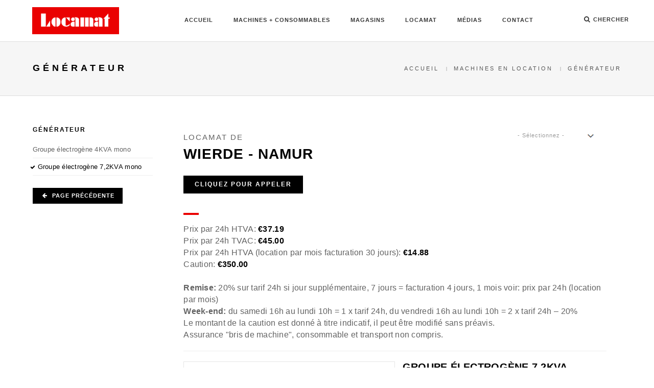

--- FILE ---
content_type: text/html; charset=UTF-8
request_url: https://www.locamat.be/machines/machines-88/store-5/cat-12/Groupe_%C3%A9lectrog%C3%A8ne_7%2C2KVA_mono.html
body_size: 9408
content:


<!doctype html>
<html class="no-js" lang="en">
    <head>
        <title>LOCAMAT | Groupe électrogène 7,2KVA mono | Wierde - Namur </title>
        <meta name="description" content="Groupe électrogène / générateur électrique / génératrice d&#039;électricité en location chez Locamat Anderlecht, Bruxelles, Charleroi, Anderlues, Binche, La Louvière, Chatelineau, Chatelet, Mons, Namur, Wierde">
        <meta name="keywords" content="groupe electrogene, électrogène, électricité, electricite, groupe électrogène, générateur, generateur, génératrice, generatrice, dépannage, chantier, foire, travaux, manifestation, brocante, stand, marché, location, Locamat, Charleroi, Mons, Châtelet, Châtelineau, Hainaut, Bruxelles, Anderlecht, Namur, Wierde, Belgique, La Louvière, Binche, louer, louer un groupe électrogène, location groupe électrogène, groupe électrogène location, location groupe électrogène Bruxelles, location groupe électrogène Mons, location groupe électrogène Charleroi, location groupe électrogène Namur, location générateur">
        <meta charset="utf-8">
        <meta name="viewport" content="width=device-width,initial-scale=1.0,maximum-scale=1" />
        <base href="/">       
        <!-- favicon -->
        <link rel="shortcut icon" href="images/favicon.png">
        <link rel="apple-touch-icon" href="images/apple-touch-icon-57x57.png">
        <link rel="apple-touch-icon" sizes="72x72" href="images/apple-touch-icon-72x72.png">
        <link rel="apple-touch-icon" sizes="114x114" href="images/apple-touch-icon-114x114.png">
        <!-- animation --> 
        <link rel="stylesheet" href="css/animate.css" />
        <!-- bootstrap --> 
        <link rel="stylesheet" href="css/bootstrap.css" />
        <!-- et line icon --> 
        <link rel="stylesheet" href="css/et-line-icons.css" />
        <!-- font-awesome icon -->
        <link rel="stylesheet" href="css/font-awesome.min.css" />
        <!-- revolution slider -->
        <link rel="stylesheet" href="css/extralayers.css" />
        <link rel="stylesheet" href="css/settings.css" />
        <!-- magnific popup -->
        <link rel="stylesheet" href="css/magnific-popup.css" />
        <!-- owl carousel -->
        <link rel="stylesheet" href="css/owl.carousel.css" />
        <link rel="stylesheet" href="css/owl.transitions.css" />
        <link rel="stylesheet" href="css/full-slider.css" />
        <!-- text animation -->
        <link rel="stylesheet" href="css/text-effect.css" />
        <!-- hamburger menu  -->
        <link rel="stylesheet" href="css/menu-hamburger.css" />
        <!-- common -->
        <link rel="stylesheet" href="css/style.css" />
        <!-- responsive -->
        <link rel="stylesheet" href="css/responsive.css" />
        <!--[if IE]>
            <link rel="stylesheet" href="css/style-ie.css" />
        <![endif]-->
        <!--[if IE]>
            <script src="js/html5shiv.js"></script>
        <![endif]-->
<script type="text/javascript" src="js/jquery.min.js"></script>                
    <style>
        html, body, #map-canvas {
            margin: 0;
            padding: 0;
            height: 410px;
        }
    </style>
            
    <script type="text/javascript" src="//platform-api.sharethis.com/js/sharethis.js#property=593172d2dc069f001260a7de&product=inline-share-buttons"></script>   
    <script src='https://www.google.com/recaptcha/api.js'></script>
    <script>
    	
    	function ContactSubmit() {
        $('#Contact_Submit').on('submit', function (event) {
						$('#succes_div').hide();
    				$('#error_div').hide();
    				
            event.preventDefault();
            var data = $(this).serialize();

            $.ajax({
                type: "POST",
                url: '/ajax.php',
                data: data,
                dataType: 'json',
 								success : function (msg) {
                    if(msg.status == "success"){
                        $('#succes_div').show();
                        //$('#gcp').html("<div class=\"g-recaptcha\" data-sitekey=\"6LelEi4UAAAAANlClRp88gBaLWRCP7cTzVHCYkHj\"></div>");
                    }
                    else{
                        $('#error_text').html(msg.message);
                        $('#error_div').show();	
                        grecaptcha.reset();
                        //$('#gcp').html("<div class=\"g-recaptcha\" data-sitekey=\"6LelEi4UAAAAANlClRp88gBaLWRCP7cTzVHCYkHj\"></div>");
                    }
                }
            });
        })
    }
    	
    	
    	
    	$(function() {
    			$('#succes_div').hide();
    			$('#error_div').hide();			
    			ContactSubmit();
    	});	
    </script>
<!-- Global site tag (gtag.js) - Google Analytics -->
    <script async src="https://www.googletagmanager.com/gtag/js?id=UA-116001579-1"></script>
        <script>
          window.dataLayer = window.dataLayer || [];
          function gtag(){dataLayer.push(arguments);}
          gtag('js', new Date());

          gtag('config', 'UA-116001579-1');
        </script>
<!-- End Google site tag -->
   
<!-- Google Tag Manager -->
    <script>(function(w,d,s,l,i){w[l]=w[l]||[];w[l].push({'gtm.start':
    new Date().getTime(),event:'gtm.js'});var f=d.getElementsByTagName(s)[0],
    j=d.createElement(s),dl=l!='dataLayer'?'&l='+l:'';j.async=true;j.src=
    'https://www.googletagmanager.com/gtm.js?id='+i+dl;f.parentNode.insertBefore(j,f);
    })(window,document,'script','dataLayer','GTM-M8HFVMT');</script>
<!-- End Google Tag Manager -->
  
    </head>
    
    
    <body>
        <!-- Google Tag Manager (noscript) -->
        <noscript><iframe src="https://www.googletagmanager.com/ns.html?id=GTM-M8HFVMT"
        height="0" width="0" style="display:none;visibility:hidden"></iframe></noscript>
        <!-- End Google Tag Manager (noscript) -->
        
        <!-- navigation panel -->
        <nav class="navbar navbar-default navbar-fixed-top nav-transparent overlay-nav sticky-nav nav-border-bottom bg-white" role="navigation">
            <div class="container">
                <div class="row">
                    <!-- logo -->
                    <div class="col-md-2 pull-left"><a class="logo-light" href="index.php"><img alt="Locamat" src="images/logo-light.png" class="logo" /></a><a class="logo-dark" href="index.php"><img alt="" src="images/logo-light.png" class="logo" /></a></div>
                    <!-- end logo -->
                    <!-- search and cart  -->
                    <div class="col-md-2 no-padding-left no-padding-right search-cart-header pull-right">
                        
                        <!-- search input-->
                        <form id="search-header" method="post" action="#" name="search-header" class="mfp-hide search-form-result">
                            <div class="search-form position-relative no-padding-left">
                                
                                <button type="submit" class="fa fa-search close-search search-button"></button>
                                <input type="text" name="search" class="search-input" placeholder="Entrez vos mots-clés..." autocomplete="off">
                            </div>
                        </form>
                        <!-- end search input -->
                        
                        <div class="top-cart">
                            <!-- nav shopping bag -->
                            <a href="#search-header" class="shopping-cart header-search-form">
                                <i class="fa fa-search search-button"></i>
                                <div class="subtitle">Chercher</div>
                            </a>
                            <!-- end nav shopping bag -->
                        </div>
                        
                        
                        
                    </div>
                    <!-- end search and cart  -->
                    <!-- toggle navigation -->
                    <div class="navbar-header col-sm-8 col-xs-2 no-padding-right no-padding-left pull-right">
                        <button type="button" class="navbar-toggle" data-toggle="collapse" data-target=".navbar-collapse"> <span class="sr-only">Toggle navigation</span> <span class="icon-bar"></span> <span class="icon-bar"></span> <span class="icon-bar"></span><span class="text">MENU</span> </button>
                    </div>
                    <!-- toggle navigation end -->
                    <!-- main menu -->
                                       <!-- main menu -->
                    <div class="col-md-8 no-padding-left no-padding-right  accordion-menu text-right pull-right">
                        <div class="navbar-collapse collapse">
                            <ul id="accordion" class="nav navbar-nav navbar-right panel-group ">
                                <!-- menu item -->
                                <li><a href="/index.php">Accueil</a></li>
                                
                                <!-- menu item -->
                                <li class="dropdown panel simple-dropdown">
                                    <a href="#collapse1" class="dropdown-toggle collapsed" data-toggle="collapse" data-parent="#accordion" data-hover="dropdown">Machines + Consommables <i class="fa fa-angle-down"></i></a>
                                    <!-- sub menu single -->
                                    <!-- sub menu item  -->
                                    <ul id="collapse1" class="dropdown-menu panel-collapse collapse" role="menu">
                                        <li class="dropdown-header"><a href="/machines.php">Nos Machines</a></li>
                                        <li><a href="/machines.php">Machines en Location</a></li>
                                        <li><a href="/prix-selection.php">Liste de Prix/Machines</a></li>
                                        <li><a href="/procedure-de-location.php">Procédure de Location</a></li>
                                        <li><a href="/consumables_cat.php">Consommables</a></li>
                                        <li><a href="/accesories_cat.php">Accessoires</a></li>
                                        
                                        
                                    <!-- end sub menu item  -->
                                    </ul>   
                                </li>
                                <!-- end menu item -->
                                 
                                <!-- menu item -->
                                <li class="dropdown panel simple-dropdown">
                                    <a href="#collapse2" class="dropdown-toggle collapsed" data-toggle="collapse" data-parent="#accordion" data-hover="dropdown">Magasins <i class="fa fa-angle-down"></i></a>
                                    <!-- sub menu single -->
                                    <!-- sub menu item  -->
                                    <ul id="collapse2" class="dropdown-menu panel-collapse collapse" role="menu">
                                        <li class="dropdown-header"><a href="/magasins.php">Nos Magasins</a></li>
                                       <li><a href="/magasins/magasins-1/Anderlecht_Bruxelles.html">Anderlecht - Bruxelles</a></li>
<li><a href="/magasins/magasins-2/Charleroi.html">Charleroi</a></li>
<li><a href="/magasins/magasins-3/Ch%C3%A2telineau_Ch%C3%A2telet.html">Châtelineau - Châtelet</a></li>
<li><a href="/magasins/magasins-4/Mons.html">Mons</a></li>
<li><a href="/magasins/magasins-5/Wierde_Namur.html">Wierde - Namur</a></li>

                                        
                                    <!-- end sub menu item  -->
                                    </ul>   
                                </li>
                                <!-- end menu item -->
                                
                                
                                <li class="dropdown panel"><a href="/locamat.php">Locamat</a></li> 
                                
                                <!-- menu item -->
                                <li class="dropdown panel simple-dropdown top-search">
                                    <a href="#collapse3" class="dropdown-toggle collapsed" data-toggle="collapse" data-parent="#accordion" data-hover="dropdown">Médias <i class="fa fa-angle-down"></i></a>
                                    <!-- sub menu single -->
                                    <!-- sub menu item  -->
                                    <ul id="collapse3" class="dropdown-menu panel-collapse collapse" role="menu">
                                        <li class="dropdown-header">Nos Média</li>
                                        <li><a href="/media-actualite.php">Actualité</a></li>
                                        <li><a href="/media-telechargements.php">Téléchargements</a></li>
                                        
                                    <!-- end sub menu item  -->
                                    </ul>   
                                </li>
                                <!-- end menu item -->
                                
                                
                                <li class="dropdown panel"><a href="/contact.php">Contact</a></li>
                                
                               
                                

                                
                            </ul>
                        </div>
                    </div>
                    <!-- end main menu -->                    <!-- end main menu -->
                </div>
            </div>
        </nav>
        <!--end navigation panel --> 

        <!-- head section -->
        <section class="content-top-margin page-title page-title-small border-top-light border-bottom-light bg-gray">
            <div class="container">
                <div class="row">
                    <div class="col-md-5 col-sm-12 wow fadeInUp" data-wow-duration="300ms">
                        <!-- page title -->
                        <h1 class="black-text">Générateur</h1>
                        <!-- end page title -->
                    </div>
                    <div class="col-md-7 col-sm-12 breadcrumb text-uppercase wow fadeInUp xs-display-none text-right" data-wow-duration="600ms">
                        <!-- breadcrumb -->
                        <ul>
                            <li><a href="index.php">Accueil</a></li>
                            <li><a href="/machines.php">Machines en Location</a></li>
                            <li><a href="/categories/category-12">Générateur</a></li>
                        </ul>
                        <!-- end breadcrumb -->
                    </div>
                </div>
            </div>
        </section>
        <!-- end head section -->

         <!-- content section -->
        <section class="no-margin">
            <div class="container">
                <div class="row">
                    
                    <!-- sidebar  -->
                    <div class="col-md-3 col-sm-4 sidebar hidden-xs" style="margin-left:-15px">
                        <div class="col-md-12 col-sm-12">
                        <!-- widget  -->
                        
                            <h5 class="widget-title font-alt" style="margin-bottom:20px">Générateur</h5>
                            
                            <div class="widget-body margin-ten-bottom">
                                <ul class="category-list">
                                   <li><a href="/machines/machines-87/store-5/cat-12/Groupe_%C3%A9lectrog%C3%A8ne_7%2C2KVA_mono.html">Groupe électrogène 4KVA mono</a></li>                                   <li class="active"><a href="/machines/machines-88/store-5/cat-12/Groupe_%C3%A9lectrog%C3%A8ne_7%2C2KVA_mono.html">Groupe électrogène 7,2KVA mono</a></li>
                                                                       
                                </ul>
                            </div>
                             <!-- add to bag button -->
                         <!-- end widget  -->
                         
                        <a class="highlight-button-dark btn btn-small button" href="javascript:history.go(-1)"><i class="fa fa-arrow-left"></i> Page précédente</a>
                        </div>
                        
                        
                        
                    </div>
                    <!-- end sidebar  -->
                    <div class="col-md-9 col-sm-8">
                       <div class="shorting clearfix xs-margin-top-three">
                            <div class="col-md-8 col-sm-7 grid-nav">
                                <span class="text-large display-block">LOCAMAT DE</span>
                                <h1 class="title-large text-uppercase letter-spacing-1 font-weight-600">Wierde - Namur</h1>  
                                <a href="tel:081310011" class="highlight-button-dark btn margin-four">Cliquez pour appeler</a>
                            </div>
                            <div class="col-md-3 col-sm-5 pull-right">
                                <div class="select-style input-round med-input shop-shorting no-border">
                                    
 <select onchange="if( this.options[this.selectedIndex].value != '' ) location.href=this.options[this.selectedIndex].value;">
                                                <option value="">- Sélectionnez -</option><option value="/machines/machines-88/store-1/cat-12/Groupe_%C3%A9lectrog%C3%A8ne_7%2C2KVA_mono.html">Anderlecht - Bruxelles</option><option value="/machines/machines-88/store-2/cat-12/Groupe_%C3%A9lectrog%C3%A8ne_7%2C2KVA_mono.html">Charleroi</option><option value="/machines/machines-88/store-3/cat-12/Groupe_%C3%A9lectrog%C3%A8ne_7%2C2KVA_mono.html">Châtelineau - Châtelet</option><option value="/machines/machines-88/store-4/cat-12/Groupe_%C3%A9lectrog%C3%A8ne_7%2C2KVA_mono.html">Mons</option></select>
<div style="display:none"><a href="/machines/machines-88/store-1/cat-12/Groupe_%C3%A9lectrog%C3%A8ne_7%2C2KVA_mono.html">SEO</a>
<a href="/machines/machines-88/store-2/cat-12/Groupe_%C3%A9lectrog%C3%A8ne_7%2C2KVA_mono.html">SEO</a>
<a href="/machines/machines-88/store-3/cat-12/Groupe_%C3%A9lectrog%C3%A8ne_7%2C2KVA_mono.html">SEO</a>
<a href="/machines/machines-88/store-4/cat-12/Groupe_%C3%A9lectrog%C3%A8ne_7%2C2KVA_mono.html">SEO</a>
</div>                                </div>
                            </div>
                        </div>
                        <div>
                            <div class="col-md-12 col-sm-12 margin-four-bottom">
                                
                                <div class="separator-line-thick bg-fast-red margin-two no-margin-lr hidden-xs"></div>
                                    
                                    <p class="no-margin-bottom" style="font-size: 16px">Prix par 24h HTVA: <strong class="black-text">&euro;37.19</strong></p>
                                    <p class="no-margin-bottom" style="font-size: 16px">Prix par 24h TVAC: <strong class="black-text">&euro;45.00</strong></p>
                                    <p class="no-margin-bottom" style="font-size: 16px">Prix par 24h HTVA (location par mois facturation 30 jours): <strong class="black-text">&euro;14.88</strong></p>
                                    <p class="no-margin-bottom" style="font-size: 16px">Caution: <strong class="black-text">&euro;350.00</strong></p><br>
                                
                                    <p class="no-margin-bottom" style="font-size: 16px"><strong>Remise:</strong> 20% sur tarif 24h si jour supplémentaire, 7 jours = facturation 4 jours, 1 mois voir: prix par 24h (location par mois)</p>
                                    <p class="no-margin-bottom" style="font-size: 16px"><strong>Week-end:</strong> du samedi 16h au lundi 10h = 1 x tarif 24h, du vendredi 16h au lundi 10h = 2 x tarif 24h – 20%</p>
                                    <p class="no-margin-bottom" style="font-size: 16px">Le montant de la caution est donné à titre indicatif, il peut être modifié sans préavis.<br>  
                                    Assurance "bris de machine", consommable et transport non compris.</p>
                                
                                <hr>
                                  <div style="display:none">
                                Dutch text
                                
                              	</div>
                               
                                    
                                
                                <!-- product images -->
                                    <div class="col-md-6 col-sm-12 zoom-gallery sm-margin-bottom-ten border">
                                        <a href="https://www.locamat.be/uploads/img/0_generateur.jpg" title="Groupe électrogène 7,2KVA mono"><img src="https://www.locamat.be/uploads/img/0_generateur.jpg" style="padding-top:15px;padding-bottom:15px;" alt="Groupe électrogène 7,2KVA mono"/></a>
                                       
                                       	                                        <!--Additional images 
                                        <div class="products-thumb text-center" style="padding-bottom:20px">
                                            <a href="images/products/aerogommage/02.jpg" title="Image title goes here"><img src="images/products/aerogommage/02s.jpg" alt=""/></a>
                                            <a href="images/products/aerogommage/03.jpg" title="Image title goes here"><img src="images/products/aerogommage/03s.jpg" alt=""/></a>
                                            <a href="images/products/aerogommage/04.jpg" title="Image title goes here"><img src="images/products/aerogommage/04s.jpg" alt=""/></a>
                                        </div>
                                        -->
                                    </div>
                                
                                
                                
                                <!-- end product images -->
                    
                                <div class="col-md-6 col-sm-12 margin-four-bottom">
                        
                                    <!-- product name -->
                                    <span class="product-name-details text-uppercase font-weight-600 black-text">Groupe électrogène 7,2KVA mono</span>
                                  	<p class="letter-spacing-2 margin-two">Générateur électrique  | Génératrice d'électricité 7.2Kva</p>                                                                        <!-- end product name -->
                                    
                                    <div class="separator-line bg-black no-margin-lr margin-five"></div>
                                    
                                    <p class="text-uppercase letter-spacing-2 margin-two">Application</p>
                                    <p>Groupe électrogène / générateur électrique / génératrice d&#039;électricité en location chez Locamat Wallonie, Hainaut, Namur, Brabant, Bruxelles<br />
<br />
</p>
                                    
                                    <p class="text-uppercase letter-spacing-2 margin-two">Description</p>
                                    <p><p>g&eacute;n&eacute;rateur d'&eacute;lectricit&eacute; en location</p></p>
                                                                        <!--<a href="#" class="highlight-button-black-border btn btn-small xs-no-margin-bottom">Test button</a><br>-->
                                                                        

                                    <div class="col-md-8 col-sm-9 product-details-social no-padding" style="margin-top:20px;">
                                        <!-- social media sharing -->
                                        <div class="sharethis-inline-share-buttons"></div>
                                        <!-- end social media sharing -->
                                    </div>
                                </div>
                                
                                <hr>
                                
                                <!-- tab -->
                                <div class="tab-style1">
                                    <div class="col-md-12 col-sm-12 no-padding" style="margin-top:40px">
                                        <!-- tab navigation -->
                                        <ul class="nav nav-tabs nav-tabs-light text-left">
                                                                                                                                    <li class="active"><a href="#tab_sec3" data-toggle="tab">Consommables</a></li>
                                                                                        
                                            <li><a href="#tab_sec2" data-toggle="tab">Nous contacter</a></li>
                                                                                        <li ><a href="#tab_sec1" data-toggle="tab">Caractéristiques Techniques</a></li>
                                                                                                                                    <li><a href="#tab_sec4" data-toggle="tab">Mode d’emploi</a></li>
                                                                                    </ul>
                                        <!-- tab end navigation -->
                                    </div>
                                    <!-- tab content section -->
                                    <div class="tab-content">
                                                                               <div class="tab-pane med-text fade in " id="tab_sec1">
                                            <div class="row">
                                                <div class="col-md-12 col-sm-12">
                                                    <ul class="instructions margin-four-bottom">
 
                                                       <li><strong>Informations sur ce générateur loué chez Locamat</strong></li>
<li><strong>modèle 7.2KVA</strong></li>
<li><strong>monophasé 230V</strong></li>
<li><strong>50Hz</strong></li>
<li><strong>5.8KW max</strong></li>
<li><strong>moteur:</strong> Honda</li>
<li><strong>389cm³</strong></li>
<li><strong>13HP</strong></li>
<li><strong>dimensions:</strong> L. 78 x l. 52 x h. 56cm</li>
<li><strong>poids:</strong> 73Kg</li>
<li><strong>Essence:</strong> sans plomb 98 + additif 4T</li>
                                                    </ul>
                                                   
                                                    <a class="highlight-button-dark btn btn-small button margin-two-bottom" href="/prix_download.php?store_id=5" target="_blank"><i class="fa fa-arrow-down"></i> Téléchargez notre liste de prix</a>
                                                                                                    </div>
                                                
                                            </div>
                                        </div>
                                                                                
                                        <!-- tab 2 content -->
                                        
                                       <div class="tab-pane fade in" id="tab_sec2">
                                            <div class="row">
                                                <div class="col-md-12 col-sm-12 blog-single-full-width-form sm-margin-top-seven">
                                                   
                                                   <div class="alert alert-success fade in" role="alert" id="succes_div">
                                                        <i class="fa fa-thumbs-up alert-success"></i>
                                                        Votre message a bien été reçu. Locamat prendra contact avec vous rapidement.
                                                        <button aria-hidden="true" data-dismiss="alert" class="close" type="button">×</button>
                                                    </div>
                                                   
                                                   <div class="alert alert-danger fade in" role="alert" id="error_div">
                                                        <div id="error_text">
                                                        <i class="fa  fa-thumbs-down alert-danger"></i>
                                                        Votre message a bien été reçu. Locamat prendra contact avec vous rapidement.
                                                      	</div>
                                                        <button aria-hidden="true" data-dismiss="alert" class="close" type="button">×</button>
                                                    </div>
                                                   
                                                    <div class="blog-comment-form">
                                                        <!-- comment form -->
                                                        <form id="Contact_Submit" action="javascript:;" method="Post">
                                                            <input type="hidden" name="product_id" id="product_id" value="88">
                                                            <input type="hidden" name="store_id" id="store_id" value="5">
                                                            <input type="hidden" name="cat_id" id="cat_id" value="12">
                                                            <input type="hidden" name="js_action" id="js_action" value="product_submit">
                                                            <!-- input -->
                                                            <input type="text" id="name" name="name" placeholder="Nom et Prénom">
                                                            <!-- end input -->
                                                            <!-- input  -->
                                                            <input type="text" id="email" name="email" placeholder="Votre Email">
                                                            <!-- end input -->
                                                            <!-- input  -->
                                                            <input type="text" id="tel" name="tel" placeholder="Votre Tél">
                                                            <!-- end input -->
                                                            <!-- textarea  -->
                                                            <textarea id="comments" name="comment" placeholder="Votre Demande"></textarea>
                                                            <!-- end textarea  -->
                                                            <div id="gcp">
                                                            <div class="g-recaptcha" data-sitekey="6LelEi4UAAAAANlClRp88gBaLWRCP7cTzVHCYkHj"></div>
                                                            </div>
                                                            <!-- button  -->
                                                            <input type="submit" name="send message" value="Envoyer le Message" class="highlight-button-black-border btn btn-small xs-no-margin-bottom">
                                                            <!-- end button  -->
                                                        </form>
                                                        <!-- end comment form -->
                                                    </div>
                                                </div>
                                            </div>
                                        </div>
                                        
                                        <!-- tab 3 content -->
                                                                             <div class="tab-pane fade in active" id="tab_sec3">
                                            <div class="row">
                                                <div class="col-md-12 col-sm-12 sm-margin-top-seven">
                                                    <p><p>Ce g&eacute;n&eacute;rateur fonctionne avec de l'essence sans plomb 98 - E5 avec l'additif 4T disponible chez Locamat (non compris dans le tarif)</p></p>
                                                </div>
                                            </div>
                                        </div>
                                                                                
                                        <!-- tab 4 content -->
                                                                                <div class="tab-pane fade in" id="tab_sec4">
                                            <div class="row">
                                                <div class="col-md-12 col-sm-12 review-main">
                                                    <div class="review">
                                                       <p><p>Mode d&rsquo;emploi, conseils et pr&eacute;cautions pour la bonne utilisation d&rsquo;un groupe &eacute;lectrog&egrave;ne Locamat Hainaut, Namur, Brabant</p>
<p>Le groupe &eacute;lectrog&egrave;ne doit &ecirc;tre utilis&eacute; avec de l&rsquo;essence de type &laquo; euro 98 &raquo; a laquelle on aura pris soin d&rsquo;additionner un additif fourni au moment de la location (petit flacon de 30 ml pour 10 litres d&rsquo;essence).<br />Dans le cas ou la location serait r&eacute;alis&eacute;e pour plusieurs jours, il est important de v&eacute;rifier le niveau d&rsquo;huile moteur de mani&egrave;re journali&egrave;re et de faire l&rsquo;appoint si n&eacute;cessaire.<br />1&deg; Positionner l&rsquo;interrupteur en position ON ou 1.<br />2&deg; Ouvrir le robinet d&rsquo;essence.<br />3&deg; Tirer le choke pour un d&eacute;marrage &agrave; froid et le repousser apr&egrave;s d&eacute;marrage. Pour un d&eacute;marrage &agrave; chaud, le choke ne doit pas &ecirc;tre utilis&eacute;.<br />4&deg; Placer le levier de gaz en position moyenne pour le d&eacute;marrage.<br />Apr&egrave;s d&eacute;marrage, le levier de gaz devra &ecirc;tre pouss&eacute; &agrave; son maximum pour l&rsquo;utilisation de la machine.<br />5&deg;Tirer fermement sur le lanceur pour d&eacute;marrer le moteur.<br />Il est important de laisser tourner le moteur pendant dix minutes avant d&rsquo;utiliser le groupe. Le groupe doit &ecirc;tre utilis&eacute; bien &agrave; plat, et ne peut &agrave; aucun moment &ecirc;tre pench&eacute; ou pos&eacute; sur un de ses c&ocirc;t&eacute; : il ne red&eacute;marrerait pas. Pour &eacute;teindre le moteur, tourner l&rsquo;interrupteur en positon OFF.</p>
<p>G&eacute;n&eacute;rateur disponible en location chez Locamat, Anderlecht, Bruxelles, Brabant, Wallonie, Hainaut, Namur, Mons, Charleroi, Ch&acirc;telineau, Chatelet, Binche, Thuin, Dour, Quaregnon, La Louvi&egrave;re, Beaumont, Philippeville, Mettet, Fosses, Sambreville, Wierde, Tamines, Anderlues, saint Ghislain, Frameries, Fontaine l&rsquo;Ev&ecirc;que, Jemeppe, Courcelles, Walcourt, Sombreffe, Florennes, Fleurus</p></p>
                                                    </div>
                                                    
                                                </div>
                                                
                                            </div>
                                        </div>
                                                                            </div>
                                    <!-- end tab content section -->
                                </div>
                                <!-- end tab -->
                                
                                
                                
                                
                            </div><!-- end col-12 -->
                       </div>
                        
                    
                            

                           


                             
                        
                        
                    </div>
                </div>
            </div>
        </section>
        <!-- end content section -->
        
        <!-- related products begin --> 
        <section class="wow fadeIn bg-gray padding-three">
            <div class="container">

                 
                <div class="row">
                    <div>
                        <div class="col-md-12 col-sm-12 margin-two-bottom">
                            <span class="text-large display-block">LOCAMAT</span>
                            <h1 class="title-large text-uppercase letter-spacing-1 font-weight-600">Machines associées</h1>
                            
                        </div>
                    </div>
                    
                    
                            <!-- product start  -->    
                            <div class="col-md-3 col-sm-6 margin-bottom-ten">

                                    <img alt="éton" class="border" src="https://www.locamat.be/uploads/img/0_canon25000.jpg">
                                    <h3 class="margin-seven xs-margin-top-three" style="height:10px">Chauffage gaz 25.000K/cal/h - Locamat</h3>

                                    <div class="form-group">
                                        <label style="padding-top:10px"><strong>Location de:</strong></label>
                                        <!-- select -->
                                        <div class="select-style input-round small-input">
																			
 <select onchange="if( this.options[this.selectedIndex].value != '' ) location.href=this.options[this.selectedIndex].value;">
                                                <option value="">- Sélectionnez -</option><option value="/machines/machines-6/store-1/cat-12/Chauffage_gaz_25.000Kcalh_Locamat.html">Anderlecht - Bruxelles</option><option value="/machines/machines-6/store-2/cat-12/Chauffage_gaz_25.000Kcalh_Locamat.html">Charleroi</option><option value="/machines/machines-6/store-3/cat-12/Chauffage_gaz_25.000Kcalh_Locamat.html">Châtelineau - Châtelet</option><option value="/machines/machines-6/store-4/cat-12/Chauffage_gaz_25.000Kcalh_Locamat.html">Mons</option><option value="/machines/machines-6/store-5/cat-12/Chauffage_gaz_25.000Kcalh_Locamat.html">Wierde - Namur</option></select>
<div style="display:none"><a href="/machines/machines-6/store-1/cat-12/Chauffage_gaz_25.000Kcalh_Locamat.html">SEO</a>
<a href="/machines/machines-6/store-2/cat-12/Chauffage_gaz_25.000Kcalh_Locamat.html">SEO</a>
<a href="/machines/machines-6/store-3/cat-12/Chauffage_gaz_25.000Kcalh_Locamat.html">SEO</a>
<a href="/machines/machines-6/store-4/cat-12/Chauffage_gaz_25.000Kcalh_Locamat.html">SEO</a>
<a href="/machines/machines-6/store-5/cat-12/Chauffage_gaz_25.000Kcalh_Locamat.html">SEO</a>
</div>                                        </div>
                                        <!-- end select -->
                                    </div>
                            </div>
                            <!-- end product -->  
														                            <!-- product start  -->    
                            <div class="col-md-3 col-sm-6 margin-bottom-ten">

                                    <img alt="éton" class="border" src="https://www.locamat.be/uploads/img/chauffage_terrasse_locamat_1.jpg">
                                    <h3 class="margin-seven xs-margin-top-three" style="height:10px">Chauffage de terrasse (gaz) - Locamat</h3>

                                    <div class="form-group">
                                        <label style="padding-top:10px"><strong>Location de:</strong></label>
                                        <!-- select -->
                                        <div class="select-style input-round small-input">
																			
 <select onchange="if( this.options[this.selectedIndex].value != '' ) location.href=this.options[this.selectedIndex].value;">
                                                <option value="">- Sélectionnez -</option><option value="/machines/machines-43/store-1/cat-12/Chauffage_de_terrasse_gaz_Locamat.html">Anderlecht - Bruxelles</option><option value="/machines/machines-43/store-2/cat-12/Chauffage_de_terrasse_gaz_Locamat.html">Charleroi</option><option value="/machines/machines-43/store-3/cat-12/Chauffage_de_terrasse_gaz_Locamat.html">Châtelineau - Châtelet</option><option value="/machines/machines-43/store-4/cat-12/Chauffage_de_terrasse_gaz_Locamat.html">Mons</option><option value="/machines/machines-43/store-5/cat-12/Chauffage_de_terrasse_gaz_Locamat.html">Wierde - Namur</option></select>
<div style="display:none"><a href="/machines/machines-43/store-1/cat-12/Chauffage_de_terrasse_gaz_Locamat.html">SEO</a>
<a href="/machines/machines-43/store-2/cat-12/Chauffage_de_terrasse_gaz_Locamat.html">SEO</a>
<a href="/machines/machines-43/store-3/cat-12/Chauffage_de_terrasse_gaz_Locamat.html">SEO</a>
<a href="/machines/machines-43/store-4/cat-12/Chauffage_de_terrasse_gaz_Locamat.html">SEO</a>
<a href="/machines/machines-43/store-5/cat-12/Chauffage_de_terrasse_gaz_Locamat.html">SEO</a>
</div>                                        </div>
                                        <!-- end select -->
                                    </div>
                            </div>
                            <!-- end product -->  
														                            <!-- product start  -->    
                            <div class="col-md-3 col-sm-6 margin-bottom-ten">

                                    <img alt="éton" class="border" src="https://www.locamat.be/uploads/img/generateur.jpg">
                                    <h3 class="margin-seven xs-margin-top-three" style="height:10px">Groupe électrogène 4KVA mono</h3>

                                    <div class="form-group">
                                        <label style="padding-top:10px"><strong>Location de:</strong></label>
                                        <!-- select -->
                                        <div class="select-style input-round small-input">
																			
 <select onchange="if( this.options[this.selectedIndex].value != '' ) location.href=this.options[this.selectedIndex].value;">
                                                <option value="">- Sélectionnez -</option><option value="/machines/machines-87/store-1/cat-12/Groupe_%C3%A9lectrog%C3%A8ne_4KVA_mono.html">Anderlecht - Bruxelles</option><option value="/machines/machines-87/store-2/cat-12/Groupe_%C3%A9lectrog%C3%A8ne_4KVA_mono.html">Charleroi</option><option value="/machines/machines-87/store-3/cat-12/Groupe_%C3%A9lectrog%C3%A8ne_4KVA_mono.html">Châtelineau - Châtelet</option><option value="/machines/machines-87/store-4/cat-12/Groupe_%C3%A9lectrog%C3%A8ne_4KVA_mono.html">Mons</option><option value="/machines/machines-87/store-5/cat-12/Groupe_%C3%A9lectrog%C3%A8ne_4KVA_mono.html">Wierde - Namur</option></select>
<div style="display:none"><a href="/machines/machines-87/store-1/cat-12/Groupe_%C3%A9lectrog%C3%A8ne_4KVA_mono.html">SEO</a>
<a href="/machines/machines-87/store-2/cat-12/Groupe_%C3%A9lectrog%C3%A8ne_4KVA_mono.html">SEO</a>
<a href="/machines/machines-87/store-3/cat-12/Groupe_%C3%A9lectrog%C3%A8ne_4KVA_mono.html">SEO</a>
<a href="/machines/machines-87/store-4/cat-12/Groupe_%C3%A9lectrog%C3%A8ne_4KVA_mono.html">SEO</a>
<a href="/machines/machines-87/store-5/cat-12/Groupe_%C3%A9lectrog%C3%A8ne_4KVA_mono.html">SEO</a>
</div>                                        </div>
                                        <!-- end select -->
                                    </div>
                            </div>
                            <!-- end product -->  
														                           
                    
	                    
                   
                </div>
            </div>
        </section> <!-- related products end --> 
        

       

        
       

        <!-- highlight section -->
        <section class="bg-deep-red no-padding wow hidden-xs">
            <div class="container">
                <div class="row padding-five sm-text-center">
                    <div class="col-md-1">
                        <i class="medium-icon black-text no-margin icon-toolbox"></i>
                    </div>
                    <div class="col-md-9 no-padding">
                        <span class="text-med text-uppercase letter-spacing-2 margin-two black-text font-weight-600 xs-margin-top-six xs-margin-bottom-six display-block">Vous voulez voir toute notre gamme de location de machines et outillage?</span>
                    </div>
                    <div class="col-md-2 no-padding">
                        <a class="highlight-button-dark btn pull-right sm-pull-center btn-medium button xs-margin-bottom-five xs-no-margin-right" href="machines.php">Cliquez ici</a>
                    </div>
                </div>
            </div>
        </section>
        <!-- end highlight section -->
        
        <!-- footer -->
        <footer>
            
            <div class="container footer-middle">
                <div class="row">
                    <div class="col-md-3 col-sm-3 footer-link1 xs-display-none">
                        <!-- headline -->
                        <h5>À propos de Locamat</h5>
                        <!-- end headline -->
                        <!-- text -->
                        <p class="footer-text">Locamat, active depuis plus de 25 ans, une société Belge dynamique, en constante progression, active dans la location de machines et outillage pour professionnels et particuliers. </p>
                        <!-- end text -->
                    </div>
                    <div class="col-md-2 col-sm-3 col-xs-4 footer-link2 col-md-offset-3">
                        <!-- headline -->
                        <h5>Liens</h5>
                        <!-- end headline -->
                        <!-- link -->
                        <ul>
                            
                            <li><a href="machines.php">Machines en Location</a></li>
                            <li><a href="prix-selection.php">Liste de Prix</a></li>
                            <li><a href="locamat.php">Locamat</a></li>
                            <li><a href="media-actualite.php">Actualité</a></li>
                            <li><a href="media-telechargements.php">Téléchargements</a></li>
                            <li><a href="contact.php">Contact</a></li>
                        </ul>
                        <!-- end link -->
                    </div>
                    <div class="col-md-2 col-sm-3 col-xs-4  footer-link3">
                        <!-- headline -->
                        <h5>Magasins</h5>
                        <!-- end headline -->
                        <!-- link -->

  		<ul>     
        <li><a href="/magasins/magasins-1/Anderlecht_Bruxelles.html">Anderlecht - Bruxelles</a></li><li><a href="/magasins/magasins-2/Charleroi.html">Charleroi</a></li><li><a href="/magasins/magasins-3/Ch%C3%A2telineau_Ch%C3%A2telet.html">Châtelineau - Châtelet</a></li><li><a href="/magasins/magasins-4/Mons.html">Mons</a></li><li><a href="/magasins/magasins-5/Wierde_Namur.html">Wierde - Namur</a></li>
      </ul>
                        <!-- end link -->
                    </div>
                    <div class="col-md-2 col-sm-3 col-xs-4  footer-link4">
                        <!-- headline -->
                        <h5>Autres Informations</h5>
                        <!-- end headline -->
                        <!-- link -->
                        <ul>
                            
                            <li><strong>Siège Administratif: </strong><br>127, rue de Montigny<br>6200 Châtelineau - Châtelet</li>
                            
                        </ul>
                        <!-- end link -->
                    </div>
                </div>
                <div class="wide-separator-line bg-mid-gray no-margin-lr margin-three no-margin-bottom"></div>
                <div class="row margin-four no-margin-bottom">
                    <div class="col-md-6 col-sm-12 sm-text-center sm-margin-bottom-four">
                        <!-- link -->
                        <ul class="list-inline footer-link text-uppercase">
                            <li><a href="index.php">Accueil</a></li>
                            <li><a href="contact.php">Contact</a></li>
                            <li><a href="legales.php">Informations Légales</a></li>
                            
                        </ul>
                        <!-- end link -->
                    </div>
                    <div class="col-md-6 col-sm-12 footer-social text-right sm-text-center">
                        <!-- social media link -->
                        <a target="_blank" href="https://www.facebook.com/locamat.chatelineau"><img src="images/social-fb.svg" alt="" style="width:30px"/></a>
                        <!-- end social media link -->
                    </div>
                    
                </div>
            </div>
            <div class="container-fluid bg-dark-gray footer-bottom">
                <div class="container">
                    <div class="row margin-three">
                        <!-- copyright -->
                        <div class="col-md-6 col-sm-6 col-xs-12 copyright text-left letter-spacing-1 xs-text-center xs-margin-bottom-one">
                            &copy; Locamat | Website by: <a href="http://www.aftershock.co.za" target="_blank" style="font-color:#FFFFFF">Aftershock Studios</a>
                        </div>
                        <!-- end copyright -->
                        <!-- logo -->
                        <div class="col-md-6 col-sm-6 col-xs-12 footer-logo text-right xs-text-center">
                            <a href="index.php"><img src="images/logo-light-gray.png" alt=""/></a>
                        </div>
                        <!-- end logo -->
                    </div>
                </div>
            </div>
            <!-- scroll to top --> 
            <a href="javascript:;" class="scrollToTop"><i class="fa fa-angle-up"></i></a> 
            <!-- scroll to top end... --> 
        </footer>
        <!-- end footer -->

        <!-- javascript libraries / javascript files set #1 --> 
        
        <script type="text/javascript" src="js/modernizr.js"></script>
        <script type="text/javascript" src="js/bootstrap.js"></script> 
        <script type="text/javascript" src="js/bootstrap-hover-dropdown.js"></script>
        <script type="text/javascript" src="js/jquery.easing.1.3.js"></script> 
        <script type="text/javascript" src="js/skrollr.min.js"></script>  
        <script type="text/javascript" src="js/smooth-scroll.js"></script>
         <!-- jquery appear -->
        <script type="text/javascript" src="js/jquery.appear.js"></script>
        <!-- animation -->
        <script type="text/javascript" src="js/wow.min.js"></script>
        <!-- page scroll -->
        <script type="text/javascript" src="js/page-scroll.js"></script>
        <!-- easy piechart-->
        <script type="text/javascript" src="js/jquery.easypiechart.js"></script>
        <!-- parallax -->
        <script type="text/javascript" src="js/jquery.parallax-1.1.3.js"></script>
        <!--portfolio with shorting tab --> 
        <script type="text/javascript" src="js/jquery.isotope.min.js"></script> 
        <!-- owl slider  -->
        <script type="text/javascript" src="js/owl.carousel.min.js"></script>
        <!-- magnific popup  -->
        <script type="text/javascript" src="js/jquery.magnific-popup.min.js"></script>
        <script type="text/javascript" src="js/popup-gallery.js"></script>
        <!-- text effect  -->
        <script type="text/javascript" src="js/text-effect.js"></script>
        <!-- revolution slider  -->
        <script type="text/javascript" src="js/jquery.tools.min.js"></script>
        <script type="text/javascript" src="js/jquery.revolution.js"></script>
        <!-- counter  -->
        <script type="text/javascript" src="js/counter.js"></script>
         <!-- countTo -->
        <script type="text/javascript" src="js/jquery.countTo.js"></script>
        <!-- fit videos  -->
        <script type="text/javascript" src="js/jquery.fitvids.js"></script>
        <!-- imagesloaded  -->
        <script type="text/javascript" src="js/imagesloaded.pkgd.min.js"></script>
        <!-- hamburger menu-->
        <script type="text/javascript" src="js/classie.js"></script>
        <script type="text/javascript" src="js/hamburger-menu.js"></script>
        <!-- setting --> 
        <script type="text/javascript" src="js/main.js"></script>
    </body>
</html>


--- FILE ---
content_type: text/html; charset=utf-8
request_url: https://www.google.com/recaptcha/api2/anchor?ar=1&k=6LelEi4UAAAAANlClRp88gBaLWRCP7cTzVHCYkHj&co=aHR0cHM6Ly93d3cubG9jYW1hdC5iZTo0NDM.&hl=en&v=N67nZn4AqZkNcbeMu4prBgzg&size=normal&anchor-ms=20000&execute-ms=30000&cb=ecd04qewgd6h
body_size: 49459
content:
<!DOCTYPE HTML><html dir="ltr" lang="en"><head><meta http-equiv="Content-Type" content="text/html; charset=UTF-8">
<meta http-equiv="X-UA-Compatible" content="IE=edge">
<title>reCAPTCHA</title>
<style type="text/css">
/* cyrillic-ext */
@font-face {
  font-family: 'Roboto';
  font-style: normal;
  font-weight: 400;
  font-stretch: 100%;
  src: url(//fonts.gstatic.com/s/roboto/v48/KFO7CnqEu92Fr1ME7kSn66aGLdTylUAMa3GUBHMdazTgWw.woff2) format('woff2');
  unicode-range: U+0460-052F, U+1C80-1C8A, U+20B4, U+2DE0-2DFF, U+A640-A69F, U+FE2E-FE2F;
}
/* cyrillic */
@font-face {
  font-family: 'Roboto';
  font-style: normal;
  font-weight: 400;
  font-stretch: 100%;
  src: url(//fonts.gstatic.com/s/roboto/v48/KFO7CnqEu92Fr1ME7kSn66aGLdTylUAMa3iUBHMdazTgWw.woff2) format('woff2');
  unicode-range: U+0301, U+0400-045F, U+0490-0491, U+04B0-04B1, U+2116;
}
/* greek-ext */
@font-face {
  font-family: 'Roboto';
  font-style: normal;
  font-weight: 400;
  font-stretch: 100%;
  src: url(//fonts.gstatic.com/s/roboto/v48/KFO7CnqEu92Fr1ME7kSn66aGLdTylUAMa3CUBHMdazTgWw.woff2) format('woff2');
  unicode-range: U+1F00-1FFF;
}
/* greek */
@font-face {
  font-family: 'Roboto';
  font-style: normal;
  font-weight: 400;
  font-stretch: 100%;
  src: url(//fonts.gstatic.com/s/roboto/v48/KFO7CnqEu92Fr1ME7kSn66aGLdTylUAMa3-UBHMdazTgWw.woff2) format('woff2');
  unicode-range: U+0370-0377, U+037A-037F, U+0384-038A, U+038C, U+038E-03A1, U+03A3-03FF;
}
/* math */
@font-face {
  font-family: 'Roboto';
  font-style: normal;
  font-weight: 400;
  font-stretch: 100%;
  src: url(//fonts.gstatic.com/s/roboto/v48/KFO7CnqEu92Fr1ME7kSn66aGLdTylUAMawCUBHMdazTgWw.woff2) format('woff2');
  unicode-range: U+0302-0303, U+0305, U+0307-0308, U+0310, U+0312, U+0315, U+031A, U+0326-0327, U+032C, U+032F-0330, U+0332-0333, U+0338, U+033A, U+0346, U+034D, U+0391-03A1, U+03A3-03A9, U+03B1-03C9, U+03D1, U+03D5-03D6, U+03F0-03F1, U+03F4-03F5, U+2016-2017, U+2034-2038, U+203C, U+2040, U+2043, U+2047, U+2050, U+2057, U+205F, U+2070-2071, U+2074-208E, U+2090-209C, U+20D0-20DC, U+20E1, U+20E5-20EF, U+2100-2112, U+2114-2115, U+2117-2121, U+2123-214F, U+2190, U+2192, U+2194-21AE, U+21B0-21E5, U+21F1-21F2, U+21F4-2211, U+2213-2214, U+2216-22FF, U+2308-230B, U+2310, U+2319, U+231C-2321, U+2336-237A, U+237C, U+2395, U+239B-23B7, U+23D0, U+23DC-23E1, U+2474-2475, U+25AF, U+25B3, U+25B7, U+25BD, U+25C1, U+25CA, U+25CC, U+25FB, U+266D-266F, U+27C0-27FF, U+2900-2AFF, U+2B0E-2B11, U+2B30-2B4C, U+2BFE, U+3030, U+FF5B, U+FF5D, U+1D400-1D7FF, U+1EE00-1EEFF;
}
/* symbols */
@font-face {
  font-family: 'Roboto';
  font-style: normal;
  font-weight: 400;
  font-stretch: 100%;
  src: url(//fonts.gstatic.com/s/roboto/v48/KFO7CnqEu92Fr1ME7kSn66aGLdTylUAMaxKUBHMdazTgWw.woff2) format('woff2');
  unicode-range: U+0001-000C, U+000E-001F, U+007F-009F, U+20DD-20E0, U+20E2-20E4, U+2150-218F, U+2190, U+2192, U+2194-2199, U+21AF, U+21E6-21F0, U+21F3, U+2218-2219, U+2299, U+22C4-22C6, U+2300-243F, U+2440-244A, U+2460-24FF, U+25A0-27BF, U+2800-28FF, U+2921-2922, U+2981, U+29BF, U+29EB, U+2B00-2BFF, U+4DC0-4DFF, U+FFF9-FFFB, U+10140-1018E, U+10190-1019C, U+101A0, U+101D0-101FD, U+102E0-102FB, U+10E60-10E7E, U+1D2C0-1D2D3, U+1D2E0-1D37F, U+1F000-1F0FF, U+1F100-1F1AD, U+1F1E6-1F1FF, U+1F30D-1F30F, U+1F315, U+1F31C, U+1F31E, U+1F320-1F32C, U+1F336, U+1F378, U+1F37D, U+1F382, U+1F393-1F39F, U+1F3A7-1F3A8, U+1F3AC-1F3AF, U+1F3C2, U+1F3C4-1F3C6, U+1F3CA-1F3CE, U+1F3D4-1F3E0, U+1F3ED, U+1F3F1-1F3F3, U+1F3F5-1F3F7, U+1F408, U+1F415, U+1F41F, U+1F426, U+1F43F, U+1F441-1F442, U+1F444, U+1F446-1F449, U+1F44C-1F44E, U+1F453, U+1F46A, U+1F47D, U+1F4A3, U+1F4B0, U+1F4B3, U+1F4B9, U+1F4BB, U+1F4BF, U+1F4C8-1F4CB, U+1F4D6, U+1F4DA, U+1F4DF, U+1F4E3-1F4E6, U+1F4EA-1F4ED, U+1F4F7, U+1F4F9-1F4FB, U+1F4FD-1F4FE, U+1F503, U+1F507-1F50B, U+1F50D, U+1F512-1F513, U+1F53E-1F54A, U+1F54F-1F5FA, U+1F610, U+1F650-1F67F, U+1F687, U+1F68D, U+1F691, U+1F694, U+1F698, U+1F6AD, U+1F6B2, U+1F6B9-1F6BA, U+1F6BC, U+1F6C6-1F6CF, U+1F6D3-1F6D7, U+1F6E0-1F6EA, U+1F6F0-1F6F3, U+1F6F7-1F6FC, U+1F700-1F7FF, U+1F800-1F80B, U+1F810-1F847, U+1F850-1F859, U+1F860-1F887, U+1F890-1F8AD, U+1F8B0-1F8BB, U+1F8C0-1F8C1, U+1F900-1F90B, U+1F93B, U+1F946, U+1F984, U+1F996, U+1F9E9, U+1FA00-1FA6F, U+1FA70-1FA7C, U+1FA80-1FA89, U+1FA8F-1FAC6, U+1FACE-1FADC, U+1FADF-1FAE9, U+1FAF0-1FAF8, U+1FB00-1FBFF;
}
/* vietnamese */
@font-face {
  font-family: 'Roboto';
  font-style: normal;
  font-weight: 400;
  font-stretch: 100%;
  src: url(//fonts.gstatic.com/s/roboto/v48/KFO7CnqEu92Fr1ME7kSn66aGLdTylUAMa3OUBHMdazTgWw.woff2) format('woff2');
  unicode-range: U+0102-0103, U+0110-0111, U+0128-0129, U+0168-0169, U+01A0-01A1, U+01AF-01B0, U+0300-0301, U+0303-0304, U+0308-0309, U+0323, U+0329, U+1EA0-1EF9, U+20AB;
}
/* latin-ext */
@font-face {
  font-family: 'Roboto';
  font-style: normal;
  font-weight: 400;
  font-stretch: 100%;
  src: url(//fonts.gstatic.com/s/roboto/v48/KFO7CnqEu92Fr1ME7kSn66aGLdTylUAMa3KUBHMdazTgWw.woff2) format('woff2');
  unicode-range: U+0100-02BA, U+02BD-02C5, U+02C7-02CC, U+02CE-02D7, U+02DD-02FF, U+0304, U+0308, U+0329, U+1D00-1DBF, U+1E00-1E9F, U+1EF2-1EFF, U+2020, U+20A0-20AB, U+20AD-20C0, U+2113, U+2C60-2C7F, U+A720-A7FF;
}
/* latin */
@font-face {
  font-family: 'Roboto';
  font-style: normal;
  font-weight: 400;
  font-stretch: 100%;
  src: url(//fonts.gstatic.com/s/roboto/v48/KFO7CnqEu92Fr1ME7kSn66aGLdTylUAMa3yUBHMdazQ.woff2) format('woff2');
  unicode-range: U+0000-00FF, U+0131, U+0152-0153, U+02BB-02BC, U+02C6, U+02DA, U+02DC, U+0304, U+0308, U+0329, U+2000-206F, U+20AC, U+2122, U+2191, U+2193, U+2212, U+2215, U+FEFF, U+FFFD;
}
/* cyrillic-ext */
@font-face {
  font-family: 'Roboto';
  font-style: normal;
  font-weight: 500;
  font-stretch: 100%;
  src: url(//fonts.gstatic.com/s/roboto/v48/KFO7CnqEu92Fr1ME7kSn66aGLdTylUAMa3GUBHMdazTgWw.woff2) format('woff2');
  unicode-range: U+0460-052F, U+1C80-1C8A, U+20B4, U+2DE0-2DFF, U+A640-A69F, U+FE2E-FE2F;
}
/* cyrillic */
@font-face {
  font-family: 'Roboto';
  font-style: normal;
  font-weight: 500;
  font-stretch: 100%;
  src: url(//fonts.gstatic.com/s/roboto/v48/KFO7CnqEu92Fr1ME7kSn66aGLdTylUAMa3iUBHMdazTgWw.woff2) format('woff2');
  unicode-range: U+0301, U+0400-045F, U+0490-0491, U+04B0-04B1, U+2116;
}
/* greek-ext */
@font-face {
  font-family: 'Roboto';
  font-style: normal;
  font-weight: 500;
  font-stretch: 100%;
  src: url(//fonts.gstatic.com/s/roboto/v48/KFO7CnqEu92Fr1ME7kSn66aGLdTylUAMa3CUBHMdazTgWw.woff2) format('woff2');
  unicode-range: U+1F00-1FFF;
}
/* greek */
@font-face {
  font-family: 'Roboto';
  font-style: normal;
  font-weight: 500;
  font-stretch: 100%;
  src: url(//fonts.gstatic.com/s/roboto/v48/KFO7CnqEu92Fr1ME7kSn66aGLdTylUAMa3-UBHMdazTgWw.woff2) format('woff2');
  unicode-range: U+0370-0377, U+037A-037F, U+0384-038A, U+038C, U+038E-03A1, U+03A3-03FF;
}
/* math */
@font-face {
  font-family: 'Roboto';
  font-style: normal;
  font-weight: 500;
  font-stretch: 100%;
  src: url(//fonts.gstatic.com/s/roboto/v48/KFO7CnqEu92Fr1ME7kSn66aGLdTylUAMawCUBHMdazTgWw.woff2) format('woff2');
  unicode-range: U+0302-0303, U+0305, U+0307-0308, U+0310, U+0312, U+0315, U+031A, U+0326-0327, U+032C, U+032F-0330, U+0332-0333, U+0338, U+033A, U+0346, U+034D, U+0391-03A1, U+03A3-03A9, U+03B1-03C9, U+03D1, U+03D5-03D6, U+03F0-03F1, U+03F4-03F5, U+2016-2017, U+2034-2038, U+203C, U+2040, U+2043, U+2047, U+2050, U+2057, U+205F, U+2070-2071, U+2074-208E, U+2090-209C, U+20D0-20DC, U+20E1, U+20E5-20EF, U+2100-2112, U+2114-2115, U+2117-2121, U+2123-214F, U+2190, U+2192, U+2194-21AE, U+21B0-21E5, U+21F1-21F2, U+21F4-2211, U+2213-2214, U+2216-22FF, U+2308-230B, U+2310, U+2319, U+231C-2321, U+2336-237A, U+237C, U+2395, U+239B-23B7, U+23D0, U+23DC-23E1, U+2474-2475, U+25AF, U+25B3, U+25B7, U+25BD, U+25C1, U+25CA, U+25CC, U+25FB, U+266D-266F, U+27C0-27FF, U+2900-2AFF, U+2B0E-2B11, U+2B30-2B4C, U+2BFE, U+3030, U+FF5B, U+FF5D, U+1D400-1D7FF, U+1EE00-1EEFF;
}
/* symbols */
@font-face {
  font-family: 'Roboto';
  font-style: normal;
  font-weight: 500;
  font-stretch: 100%;
  src: url(//fonts.gstatic.com/s/roboto/v48/KFO7CnqEu92Fr1ME7kSn66aGLdTylUAMaxKUBHMdazTgWw.woff2) format('woff2');
  unicode-range: U+0001-000C, U+000E-001F, U+007F-009F, U+20DD-20E0, U+20E2-20E4, U+2150-218F, U+2190, U+2192, U+2194-2199, U+21AF, U+21E6-21F0, U+21F3, U+2218-2219, U+2299, U+22C4-22C6, U+2300-243F, U+2440-244A, U+2460-24FF, U+25A0-27BF, U+2800-28FF, U+2921-2922, U+2981, U+29BF, U+29EB, U+2B00-2BFF, U+4DC0-4DFF, U+FFF9-FFFB, U+10140-1018E, U+10190-1019C, U+101A0, U+101D0-101FD, U+102E0-102FB, U+10E60-10E7E, U+1D2C0-1D2D3, U+1D2E0-1D37F, U+1F000-1F0FF, U+1F100-1F1AD, U+1F1E6-1F1FF, U+1F30D-1F30F, U+1F315, U+1F31C, U+1F31E, U+1F320-1F32C, U+1F336, U+1F378, U+1F37D, U+1F382, U+1F393-1F39F, U+1F3A7-1F3A8, U+1F3AC-1F3AF, U+1F3C2, U+1F3C4-1F3C6, U+1F3CA-1F3CE, U+1F3D4-1F3E0, U+1F3ED, U+1F3F1-1F3F3, U+1F3F5-1F3F7, U+1F408, U+1F415, U+1F41F, U+1F426, U+1F43F, U+1F441-1F442, U+1F444, U+1F446-1F449, U+1F44C-1F44E, U+1F453, U+1F46A, U+1F47D, U+1F4A3, U+1F4B0, U+1F4B3, U+1F4B9, U+1F4BB, U+1F4BF, U+1F4C8-1F4CB, U+1F4D6, U+1F4DA, U+1F4DF, U+1F4E3-1F4E6, U+1F4EA-1F4ED, U+1F4F7, U+1F4F9-1F4FB, U+1F4FD-1F4FE, U+1F503, U+1F507-1F50B, U+1F50D, U+1F512-1F513, U+1F53E-1F54A, U+1F54F-1F5FA, U+1F610, U+1F650-1F67F, U+1F687, U+1F68D, U+1F691, U+1F694, U+1F698, U+1F6AD, U+1F6B2, U+1F6B9-1F6BA, U+1F6BC, U+1F6C6-1F6CF, U+1F6D3-1F6D7, U+1F6E0-1F6EA, U+1F6F0-1F6F3, U+1F6F7-1F6FC, U+1F700-1F7FF, U+1F800-1F80B, U+1F810-1F847, U+1F850-1F859, U+1F860-1F887, U+1F890-1F8AD, U+1F8B0-1F8BB, U+1F8C0-1F8C1, U+1F900-1F90B, U+1F93B, U+1F946, U+1F984, U+1F996, U+1F9E9, U+1FA00-1FA6F, U+1FA70-1FA7C, U+1FA80-1FA89, U+1FA8F-1FAC6, U+1FACE-1FADC, U+1FADF-1FAE9, U+1FAF0-1FAF8, U+1FB00-1FBFF;
}
/* vietnamese */
@font-face {
  font-family: 'Roboto';
  font-style: normal;
  font-weight: 500;
  font-stretch: 100%;
  src: url(//fonts.gstatic.com/s/roboto/v48/KFO7CnqEu92Fr1ME7kSn66aGLdTylUAMa3OUBHMdazTgWw.woff2) format('woff2');
  unicode-range: U+0102-0103, U+0110-0111, U+0128-0129, U+0168-0169, U+01A0-01A1, U+01AF-01B0, U+0300-0301, U+0303-0304, U+0308-0309, U+0323, U+0329, U+1EA0-1EF9, U+20AB;
}
/* latin-ext */
@font-face {
  font-family: 'Roboto';
  font-style: normal;
  font-weight: 500;
  font-stretch: 100%;
  src: url(//fonts.gstatic.com/s/roboto/v48/KFO7CnqEu92Fr1ME7kSn66aGLdTylUAMa3KUBHMdazTgWw.woff2) format('woff2');
  unicode-range: U+0100-02BA, U+02BD-02C5, U+02C7-02CC, U+02CE-02D7, U+02DD-02FF, U+0304, U+0308, U+0329, U+1D00-1DBF, U+1E00-1E9F, U+1EF2-1EFF, U+2020, U+20A0-20AB, U+20AD-20C0, U+2113, U+2C60-2C7F, U+A720-A7FF;
}
/* latin */
@font-face {
  font-family: 'Roboto';
  font-style: normal;
  font-weight: 500;
  font-stretch: 100%;
  src: url(//fonts.gstatic.com/s/roboto/v48/KFO7CnqEu92Fr1ME7kSn66aGLdTylUAMa3yUBHMdazQ.woff2) format('woff2');
  unicode-range: U+0000-00FF, U+0131, U+0152-0153, U+02BB-02BC, U+02C6, U+02DA, U+02DC, U+0304, U+0308, U+0329, U+2000-206F, U+20AC, U+2122, U+2191, U+2193, U+2212, U+2215, U+FEFF, U+FFFD;
}
/* cyrillic-ext */
@font-face {
  font-family: 'Roboto';
  font-style: normal;
  font-weight: 900;
  font-stretch: 100%;
  src: url(//fonts.gstatic.com/s/roboto/v48/KFO7CnqEu92Fr1ME7kSn66aGLdTylUAMa3GUBHMdazTgWw.woff2) format('woff2');
  unicode-range: U+0460-052F, U+1C80-1C8A, U+20B4, U+2DE0-2DFF, U+A640-A69F, U+FE2E-FE2F;
}
/* cyrillic */
@font-face {
  font-family: 'Roboto';
  font-style: normal;
  font-weight: 900;
  font-stretch: 100%;
  src: url(//fonts.gstatic.com/s/roboto/v48/KFO7CnqEu92Fr1ME7kSn66aGLdTylUAMa3iUBHMdazTgWw.woff2) format('woff2');
  unicode-range: U+0301, U+0400-045F, U+0490-0491, U+04B0-04B1, U+2116;
}
/* greek-ext */
@font-face {
  font-family: 'Roboto';
  font-style: normal;
  font-weight: 900;
  font-stretch: 100%;
  src: url(//fonts.gstatic.com/s/roboto/v48/KFO7CnqEu92Fr1ME7kSn66aGLdTylUAMa3CUBHMdazTgWw.woff2) format('woff2');
  unicode-range: U+1F00-1FFF;
}
/* greek */
@font-face {
  font-family: 'Roboto';
  font-style: normal;
  font-weight: 900;
  font-stretch: 100%;
  src: url(//fonts.gstatic.com/s/roboto/v48/KFO7CnqEu92Fr1ME7kSn66aGLdTylUAMa3-UBHMdazTgWw.woff2) format('woff2');
  unicode-range: U+0370-0377, U+037A-037F, U+0384-038A, U+038C, U+038E-03A1, U+03A3-03FF;
}
/* math */
@font-face {
  font-family: 'Roboto';
  font-style: normal;
  font-weight: 900;
  font-stretch: 100%;
  src: url(//fonts.gstatic.com/s/roboto/v48/KFO7CnqEu92Fr1ME7kSn66aGLdTylUAMawCUBHMdazTgWw.woff2) format('woff2');
  unicode-range: U+0302-0303, U+0305, U+0307-0308, U+0310, U+0312, U+0315, U+031A, U+0326-0327, U+032C, U+032F-0330, U+0332-0333, U+0338, U+033A, U+0346, U+034D, U+0391-03A1, U+03A3-03A9, U+03B1-03C9, U+03D1, U+03D5-03D6, U+03F0-03F1, U+03F4-03F5, U+2016-2017, U+2034-2038, U+203C, U+2040, U+2043, U+2047, U+2050, U+2057, U+205F, U+2070-2071, U+2074-208E, U+2090-209C, U+20D0-20DC, U+20E1, U+20E5-20EF, U+2100-2112, U+2114-2115, U+2117-2121, U+2123-214F, U+2190, U+2192, U+2194-21AE, U+21B0-21E5, U+21F1-21F2, U+21F4-2211, U+2213-2214, U+2216-22FF, U+2308-230B, U+2310, U+2319, U+231C-2321, U+2336-237A, U+237C, U+2395, U+239B-23B7, U+23D0, U+23DC-23E1, U+2474-2475, U+25AF, U+25B3, U+25B7, U+25BD, U+25C1, U+25CA, U+25CC, U+25FB, U+266D-266F, U+27C0-27FF, U+2900-2AFF, U+2B0E-2B11, U+2B30-2B4C, U+2BFE, U+3030, U+FF5B, U+FF5D, U+1D400-1D7FF, U+1EE00-1EEFF;
}
/* symbols */
@font-face {
  font-family: 'Roboto';
  font-style: normal;
  font-weight: 900;
  font-stretch: 100%;
  src: url(//fonts.gstatic.com/s/roboto/v48/KFO7CnqEu92Fr1ME7kSn66aGLdTylUAMaxKUBHMdazTgWw.woff2) format('woff2');
  unicode-range: U+0001-000C, U+000E-001F, U+007F-009F, U+20DD-20E0, U+20E2-20E4, U+2150-218F, U+2190, U+2192, U+2194-2199, U+21AF, U+21E6-21F0, U+21F3, U+2218-2219, U+2299, U+22C4-22C6, U+2300-243F, U+2440-244A, U+2460-24FF, U+25A0-27BF, U+2800-28FF, U+2921-2922, U+2981, U+29BF, U+29EB, U+2B00-2BFF, U+4DC0-4DFF, U+FFF9-FFFB, U+10140-1018E, U+10190-1019C, U+101A0, U+101D0-101FD, U+102E0-102FB, U+10E60-10E7E, U+1D2C0-1D2D3, U+1D2E0-1D37F, U+1F000-1F0FF, U+1F100-1F1AD, U+1F1E6-1F1FF, U+1F30D-1F30F, U+1F315, U+1F31C, U+1F31E, U+1F320-1F32C, U+1F336, U+1F378, U+1F37D, U+1F382, U+1F393-1F39F, U+1F3A7-1F3A8, U+1F3AC-1F3AF, U+1F3C2, U+1F3C4-1F3C6, U+1F3CA-1F3CE, U+1F3D4-1F3E0, U+1F3ED, U+1F3F1-1F3F3, U+1F3F5-1F3F7, U+1F408, U+1F415, U+1F41F, U+1F426, U+1F43F, U+1F441-1F442, U+1F444, U+1F446-1F449, U+1F44C-1F44E, U+1F453, U+1F46A, U+1F47D, U+1F4A3, U+1F4B0, U+1F4B3, U+1F4B9, U+1F4BB, U+1F4BF, U+1F4C8-1F4CB, U+1F4D6, U+1F4DA, U+1F4DF, U+1F4E3-1F4E6, U+1F4EA-1F4ED, U+1F4F7, U+1F4F9-1F4FB, U+1F4FD-1F4FE, U+1F503, U+1F507-1F50B, U+1F50D, U+1F512-1F513, U+1F53E-1F54A, U+1F54F-1F5FA, U+1F610, U+1F650-1F67F, U+1F687, U+1F68D, U+1F691, U+1F694, U+1F698, U+1F6AD, U+1F6B2, U+1F6B9-1F6BA, U+1F6BC, U+1F6C6-1F6CF, U+1F6D3-1F6D7, U+1F6E0-1F6EA, U+1F6F0-1F6F3, U+1F6F7-1F6FC, U+1F700-1F7FF, U+1F800-1F80B, U+1F810-1F847, U+1F850-1F859, U+1F860-1F887, U+1F890-1F8AD, U+1F8B0-1F8BB, U+1F8C0-1F8C1, U+1F900-1F90B, U+1F93B, U+1F946, U+1F984, U+1F996, U+1F9E9, U+1FA00-1FA6F, U+1FA70-1FA7C, U+1FA80-1FA89, U+1FA8F-1FAC6, U+1FACE-1FADC, U+1FADF-1FAE9, U+1FAF0-1FAF8, U+1FB00-1FBFF;
}
/* vietnamese */
@font-face {
  font-family: 'Roboto';
  font-style: normal;
  font-weight: 900;
  font-stretch: 100%;
  src: url(//fonts.gstatic.com/s/roboto/v48/KFO7CnqEu92Fr1ME7kSn66aGLdTylUAMa3OUBHMdazTgWw.woff2) format('woff2');
  unicode-range: U+0102-0103, U+0110-0111, U+0128-0129, U+0168-0169, U+01A0-01A1, U+01AF-01B0, U+0300-0301, U+0303-0304, U+0308-0309, U+0323, U+0329, U+1EA0-1EF9, U+20AB;
}
/* latin-ext */
@font-face {
  font-family: 'Roboto';
  font-style: normal;
  font-weight: 900;
  font-stretch: 100%;
  src: url(//fonts.gstatic.com/s/roboto/v48/KFO7CnqEu92Fr1ME7kSn66aGLdTylUAMa3KUBHMdazTgWw.woff2) format('woff2');
  unicode-range: U+0100-02BA, U+02BD-02C5, U+02C7-02CC, U+02CE-02D7, U+02DD-02FF, U+0304, U+0308, U+0329, U+1D00-1DBF, U+1E00-1E9F, U+1EF2-1EFF, U+2020, U+20A0-20AB, U+20AD-20C0, U+2113, U+2C60-2C7F, U+A720-A7FF;
}
/* latin */
@font-face {
  font-family: 'Roboto';
  font-style: normal;
  font-weight: 900;
  font-stretch: 100%;
  src: url(//fonts.gstatic.com/s/roboto/v48/KFO7CnqEu92Fr1ME7kSn66aGLdTylUAMa3yUBHMdazQ.woff2) format('woff2');
  unicode-range: U+0000-00FF, U+0131, U+0152-0153, U+02BB-02BC, U+02C6, U+02DA, U+02DC, U+0304, U+0308, U+0329, U+2000-206F, U+20AC, U+2122, U+2191, U+2193, U+2212, U+2215, U+FEFF, U+FFFD;
}

</style>
<link rel="stylesheet" type="text/css" href="https://www.gstatic.com/recaptcha/releases/N67nZn4AqZkNcbeMu4prBgzg/styles__ltr.css">
<script nonce="WFamkRpO8V2SuhYrvXXjwQ" type="text/javascript">window['__recaptcha_api'] = 'https://www.google.com/recaptcha/api2/';</script>
<script type="text/javascript" src="https://www.gstatic.com/recaptcha/releases/N67nZn4AqZkNcbeMu4prBgzg/recaptcha__en.js" nonce="WFamkRpO8V2SuhYrvXXjwQ">
      
    </script></head>
<body><div id="rc-anchor-alert" class="rc-anchor-alert"></div>
<input type="hidden" id="recaptcha-token" value="[base64]">
<script type="text/javascript" nonce="WFamkRpO8V2SuhYrvXXjwQ">
      recaptcha.anchor.Main.init("[\x22ainput\x22,[\x22bgdata\x22,\x22\x22,\[base64]/[base64]/[base64]/[base64]/[base64]/[base64]/[base64]/[base64]/bmV3IFlbcV0oQVswXSk6aD09Mj9uZXcgWVtxXShBWzBdLEFbMV0pOmg9PTM/bmV3IFlbcV0oQVswXSxBWzFdLEFbMl0pOmg9PTQ/[base64]/aXcoSS5ILEkpOngoOCx0cnVlLEkpfSxFMj12LnJlcXVlc3RJZGxlQ2FsbGJhY2s/[base64]/[base64]/[base64]/[base64]\\u003d\x22,\[base64]\\u003d\\u003d\x22,\x22w4QCw5wNwoBzwpYocFZSAEx1TsKvw5/[base64]/DncK7wox5MMOTTF7DhCYCwpBmw7BBBU48wqrDkMOZw7ggDFZxDjHCtsKqNcK7f8Otw7ZlDjcfwoImw4zCjksXw6rDs8K2DcO8EcKGE8KtXFDCp2pyU0LDmMK0wr1KDMO/w6DDoMKVcH3CtzbDl8OKLcKzwpAFwrzClsODwo/DvsK7ZcORw6XCv3EXWMOBwp/Ck8O0CE/DnEYnA8OKLFZ0w4DDs8O0Q1LDg2Q5X8OIwoltbE1XZAjDqcKqw7FVfsOjMXPCljDDpcKdw6FTwpIgwqfDi0rDpUQdwqfCusKDwqRXAsKrecO1EQzCksKFMGo9wqdGEW4jQmrChcKlwqUFUExUIcKqwrXCgHbDvsKew61Ow71YwqTDssKmHkkNc8OzKDLCsC/DksOcw4JGOnDCiMKDR0zDnMKxw64rw4FtwotkFG3DvsO+NMKNV8KCRW5XwpDDvkh3IgXCgVxqEsK+Axl0wpHCosKVD3fDg8KSKcKbw4nCjMOWKcOzwoouwpXDu8K1F8OSw5rCrcKoXMKxHXTCjjHCqgQgW8Kfw6/[base64]/[base64]/CiMKiw5/[base64]/DtmY5wrc/w4zDoMOvZBkpw6/[base64]/DkcOYwqV1wpvCqBLClMKVwq7Cn2EFw7zCmsKGwr8mwpxQNcOrw6UjLMOITkwRwoPCtcKKw6pxwqNTwpzCjsKzScOJBMOIMcKDOMKxw7IeHhTDg0TDv8OCwpcBScOIVMK/BgrDiMKawp4WwpnCtSfDkVbCpMKgw79mw4UzRMK/wrrDnsO1EMKPVMObwpTCl3AKw4pjQz9hwpANwqwlwpkQFQIywrjCuio6RcKmwqxrw5/DuzPCmgNvWF3Dj2nChcO9woZdwrPCqAjDgcO1wo/Cn8OzbQBgwoLCgsOTccOrw6vDtxDCg3PCusK1w7/CosKdKkLDkGTCm3LDh8KiFMOiQUFKVQcOwpXCjTpBw7zDlMOZfMOJw6rDsEtKw4p8X8KZwpQsEjJqAQzCqETCmlNdHMOiw7JiUsO0woQ3aSbCk2Yyw47DpcKtOcKkTcKxAcOzwpzCm8KNw71Mw5pobcOwem7DmEMuw5/DkDTDoiEjw64nRcOfwr9swrvDvcOMw6R/SRsGwpPCgcOsTS/CrcKnQcKjw7Icw5A6IMOHF8OZHMK1w74KcsOpKBPCq2QNYm84w4bDj3UbwqjDlcOgcsOPUcOjwq/DssOWOnHDs8ODLGURw7nCgcOpG8KvCF3DpcK1VwzCscK/[base64]/O8OiVGh6wrHDssO2w5XDuTFTw7oywp/Co8K5w7hvcUjCs8KPC8O7w54iwrXClcKMPMKKGUtJw6JCInAxw67CoUvDnDTCrcK3wqwacH7CuMKCIsK7wo10PSHDo8K4GsOQw5vDuMODAcKPPmxRbcOuOW8KwpvDucKlK8OFw5w/DcKyJW0rFGdOw6RifsKmw6fCsjfChQDDhHEHwoLCmcODw6vCqsOYacKqZmYOwpQ5w4sTWcKtw7tGPiVMw4tTb3M8NcOuw7XCksO2UcOywrHDtQbDvEDCpQbCpjZAcMKqw6Uiwrw/[base64]/DjcKbwoEhRcKFdQ04X8KAG3DCt3kaw5kFZMOpJcOMwoB2Pg8URsK2ARLDtjFnXAjCuWbCqzJTdMK+wqfCncKrKxFFwqFkwr12w6wIHRwkw7Bswo7CgH/Ds8OwYxdqHcKRZyAOw558dUEvUy4lUy09OMKBT8OGUsOcJT3CmAHCs21JwrBTTSNuw6zDsMKPw4/CjMOvcmnCqShowpMkwp5GDcOZc3HDkg1xaMOaW8KFw4rDgsKubFt3JcO1Dktew6nCkFZsIVxLPkYTbxQ4VcKmKcK7wrxUbsO+EMOxR8KrX8O5TMOFEMOwacObw4w5w4E7T8O0w4djcjMcBHBREcKxXzltJ3V1w5/[base64]/[base64]/DpcOCGxXDiEDDscOzNMOIw4dzw6oefcOIwrLDn8OXJ2TCtTUaLiXDqjZFwr0gw6bDo2llIlnChUgVK8KPaUJDw7dfSTBaw67Cl8KdWWk5woIJwpx2w4F1IMK2RMOxw6LCrsK/wqXCscOFw7djwrvCgCITwr/CqyzDo8OVHDrCj0DDnsOgAMOAJyc5w4oqw4QML33Cs15Fw5wTw6Z/IXQPL8OoA8OIQsKCKcO9w4RJw5DCisOCJ2HClA5vwoYQVMK6w4/DgwA/VmjCoBvDrWpVw5/CqTgtS8OXFjTCpG7Cshx2TyzDgcOpw6JBfMKPF8O5wpR1wpRIwpI+JU1IwonDtMKswpHCi2Bvwo7Dl2xRPBlWeMOlwrHDszjCpy0VwpjDkjcxelsiP8OHGS/CjcKawpfDrMKmf3nDkDxgCsKxwr48f1LCucKzwqh7DWMUP8OZw6jDghTDgMOUwqUqUEbCg3pWwrBOw6FTWcOxMgnCq0XDqsONw6Nlw75KRE/DicKAPU7DmsOow6XCscK7ZyxoLMKAwrXCllYPcWg8woEIXG7Dh3fDnBZTSsO/w5gDw7vCrUXDql7CsWXDllbCt3PDp8KgdMKBZD8+w7gGGC49w40sw5BVD8KXNgwdaR8ZCCwVwpLCuWjDjS7DhsOFw6Upwrl7w6nCgMOewpppEcORw5rDrcOBATnCo1XDoMKwwp01wpYRwooxLDnCiWJ2wrogeSrDr8O/IsOIBVTCvFlvDsO+wpFmYEMfQMOWw5DCv3gTw4zDqcObwojDisOuQA5cZsOLwpLCu8OeXAHCjsOhw63CkibCpcOzw6PCmcKtwqluDTPCvsKeWMOWVBrCg8K6woTClB8zwpnDhXwzwp/Ciyw0wobCmMKJwrR2w5w1wq7Dk8KfZsOJwp7CsAdjw4hkwo8swp/Dv8Onw45Kw6pLBcK9IhzCugLDjMOuw6RmwrtBw6Irwooofxt4IMK0HMK2w4EGKR/DhB/Dn8OXa3wsKsKeIHVkw6sEw6DDi8OGw7TClsK2JMKRa8KQd1LDh8OsB8KWw7PCj8O6CMO0wqfCu1vDv3/DjyvDhhsfLcKQI8ObfmDDhMKVLkxZw53CuyPCoz0wwoDCpsK8w7Ilwr/[base64]/wrvCmmV4BcKDwp/Crg3Cm2XChsK8wprDiMOiUVUxGFPDq303dz5+csO9w63CrDJ7NFB9FzHDv8OMQMOzecO5McKhAcOmwrddPDLDisOhIGPDv8KRwppWNcOHw6pxwpTCiDlUwpnCt1ByQ8Kze8OxJ8KXZmfCkyLDmyV/w7LDrAnCkwU1LXnDtsOsEcOgQhfDjE17K8Kxw4t2CiXDqytZw7ppw6PCpcOZwqJ+B0DCnR3DpwRXw5jDkBUAwqfDmX8ywonCj2VHw4/CjgtawqIVw7cuwqYZw7V/w6h7BcK9wqjCsQ/CnsKnJcKsRMOFwpHCpTkmTj99BMKbw7TCg8KLG8KUwo8/wpgbel9Cwr7CmwM8w7nCnltKw4/[base64]/Do8OHfsKBwrPCo8OKCEzDhsK5wqUPHVvDoSvCoTFeTMOebQgkw7nCiz/CisOtSXrClmtSw6d1wobCusKlwrTCuMK1VSPCv1/Co8ORw7PCnMO2aMOXw6dLwpjDucKpcVcLa2EgAcKhw7bCj2fDggfCnDMrw546wrTCs8K7VsKRVifDinktPcOPwpTCo2NMZHx+wrvCsxwkw6lKVj7DjhjCmiIDCcOVwpLDo8Oow4JqG2DCo8KSw5zDlsOfUcOKQMO4LMKnw53Dn3LDmhbDl8KjLsK4Oi/CmwlOdsOPwow+GcKiwqAzBMOsw4VQwpx0AcOxwrXDncKjfBEWw5HDj8KPDwvDmXPDosOsKyPDmh5jD1B5w4PCvVzDsjrDmnEjW1bDrRLCqUMORB8jw7bDiMO6ZgTDpX5OCD5HWcOMwq/DpX51w70Kwqgpwpsuw6HCisKnLXDDnMK5wp0cwqXDg3VVw4VpEncObVLDuTfCtHhnwrklXcKvGTIrw7/ClMOywo3DvXwCCsOBw5NGQlAiwqDDoMOtwprDvsOIwpvCqcO7w7zCpsOGWGo3wq/CtjR4Ai7DocOIM8Okw5jDlMOcw4BJw5PCgsKSwpbCqcKoLX/CqQJ3w7fCiXbCv0LDgcOXw5oVUcK/U8KcMl7CmQcLwpLCqcOJwpZGw47DjcK+wp/[base64]/[base64]/CrsK6woIEw69aecOew5IILnA1QQMCw5IGRxjDoUMEw47CosKkVWU0a8KyG8O+JQtSw7bCpXlTcTpZNMKgwq7DuTAvwqtXw6FpOGzDjlrCncKSN8KGwrzDrcOewr/DtcOvNwLDsMKWEBbDmMOvw7REwo7Dg8Ogwpp6HcK1wppdwrcxwqPDkXE7wrJVQMOhwp1RPMOcw43DtcOZw4IswpfDl8OHe8Ksw4RYw7/[base64]/w5DDpxQRPRxgw7rDq8OvMFbDgkTDuMOwa3nCqMOTfsKBwr7Dt8OJwp3CpcKZwp8jw7siwrF8w43Du13Cj1fDr3PCrMKhw53DlSVgwqtBWcK2KsKKOcO/wpPCgMKEcMK/wrdXOnF+F8K2EsOTw7wpwpNtXsKDwpErcwtcw7xTfsKgwrAsw7nDhl1FZh/CpsO2wrfCt8KhDg7Cm8O4wp07wpQNw590BsOQVnAHBMOHVsKSA8O8DzfCqS8Rw5DDmx4hw5VvwpAqw57CvkYMbcOlwr7DknZnw4TChm/DjsKMLHzChMO6P3x0W3seBsKSwp/DlSDCocO0w6DDrV3DtsOtUHPDtA9PwpBcw5Nuwo7CusKBwpxOOMKhQhvCvmnCowrCtjrDnlBxw77CisKQHDMBw4g6TcOowoIIQMOsX1hFE8OoKcKCG8Oowp7Cvz/CsUp0VMKpAQ/DucKiwojCvjZuwopYTcOjE8OewqLCnVpywpLDh2AGwrPCjcO4wozCvsO4wr/Cs3LDhgZzw5DCnyXCi8KIHmQnw5bDsMK5C1TClMKFw7A2B0rDoFHCosKRwrHClDcPwpzCrQLCiMOEw7wpwpg2w5/DkAkAOsKpw5zDn2QpK8OcNsKKGSDCmcKJUBTDksKtw5cow5xSCx7Cn8ODwpsgTMO5wpkgYsOWVMOuMsK1eShZw7JBwp9fw7nDkkTDqkHDuMOHw4jCtMKRK8Khw5fClC/Dk8OIc8ORf08VMX8SfsKRw57CiR5fwqLCngzCgVTCihVvwpHDl8Kww5FqLFkrw6DCrn/Do8OQPR0OwrZPS8OGwqRqw6hgwoXDn1fDtxFvw5Mnw6QYw4/[base64]/CmcO4w7nDscOmEMOTHcKwAcO0NMKxw4N6c8Oqw6DDs29AcsOuLcKlTMOIK8OjPwPCqMKWwqU9eD7CqCHDssKQwpLDiCFWwrIMwqLDqjTDnEhYwrrCvMKWw57Chh5Lw5tfScKjOcORw4VAaMK3b2BawovDnF/[base64]/w6/DhMK+wpvDtsOXYMKFw57CsDVRw6JuwotKZxHDskfDpxV5SDwLw5FHCMO3KMKkw4pLDMOTb8OfaiI1w7/Cq8KJw7vDqlLDgyzDlW96w61TwpZsw7rCqTBcwrfChRUtJcK/wrM7wq/Cp8OAw6AiwrB/[base64]/CscKFd8K0wqNXI8OiecK/cRlkdcOgLjEPwr5Tw6ICRcKRT8OiwojCqWTCsyEvNsKdwrnDrTMDcMKmI8O6WmM8w63DtcOCF13Dl8KZw5McdDTDncK+w5EUXcKEQhDDg3hXwotrwpPDoMOzccOUwqLCi8KLwr/CgHJQworCtsKVFDrDrcKSw5daA8OFDSkwOcKQeMOVw6rDrC4BBcOGYsOUw6zCnEvCvsO6IcKRCCjDiMKGe8K8wpE6RDhFYMKdHsOxw4DClcKVwq9VSsKjW8OUw4Zww7HCmcKTHkvDiRA4wo9nDnF3w4PDoCDCrMOvWFxzwqkCP37DvsOaw7LCqMOOwqzCl8KDwq/CrSkSwqTChnLCpsKLwpYbQATDp8OEwp/CvcK+wr9LwqrDrBwyc33DhRfCr1sgal7DnyUEwpXCogwROMOJKlRwUsK3wq/Ds8OGw4rDok8iQMKyKMOsPcOfw5UgL8KZX8OnwqrDiV3CjcO5wqJjwrTCgxUmDnLCqcOQwoR6BUQYw5pjwq1/TcKVw7rCpmQLwqMLMBDDv8Kzw7xTw4bDscKYQ8KpQihbcAlVeMOvwqzCpMKaehhew4Eew7XDr8Ouw5p3w7jDrBA/w47CsiPCskvCscKCwpoLwrrDicOKwr8AwpvCgMOsw57DosOZbsOdEmLDl2olwprCm8KDwrw4wr3DhsK7w5EvGW/DvcO2w7sxwoVGwprCrCFBw5wgwrPDuh1Aw4N7bX3CvsKTwphXLX5QwqXCisOUS3JpMcOZw4wnw5EfVCZFeMKSwp8EP2M6QjFXwrpeRMOgw61cwplsw6vCsMKcw6V/[base64]/w5okT2nDtiYpLnc+w5wUw6JDwqvCv3jDpmFfPinDmsOLf0fCkSfDlcOhTTnCicKhwrbDusKELG9IDkQqLsK5w4QgFD3CvSFYw7fDuRoKw5E3w4fCssOAJsKkw5fDucKQX1XCvsOtF8ONwptPwoDDoMKnJE/DvmUdw6bDinwDRcKhZkdsw63CisO4w4/DocKeAXHCvzodLMO7IcKea8OEw65hAhXDkMO6w6PDu8OYw4rDiMKqw4EJT8O+w5LDvMOcQCfCg8OQccO9w6RWwqPCnMKpw7d/[base64]/DrQUOw6zCvsKUJcKXZCnCoAXCmlbCh8KhGF0tZnXChmbDrsKow4YxSyduw7fDqTQWQHjCslnDvTcWcRrCvMKqecOFYzxuw5lAOcK1w5c0fTgaccOqw7LCj8OLERZ2w4PDpcOtEQENE8OLFcOSSQnCukUKwr/DuMKrwpQNISfDgMKDKcKUEVTCgTzDkMKSTglGNzTCo8Oawpx2wpgqF8KpUMKUwojCnsOuWGliwpJNSsOnKsK0w4/CpkQCE8K5wpdLPCIPLMOzw4fCmWXDosOGw7vDjMKRwq7Co8K4D8KUQxUreUXDlsKPwq8Pd8Ovw5nCiW/Cv8OPw5rCqMKuwrPDtsK9w4jCq8Krwqovw5Jrwq3DjMKrd3bDnsKFKhZaw7sXJRZDw6XDqX7Cv2bDr8Ktw6IdRVTCsQEsw7XDtlrDpsKNNcKNOMKNdCXCm8KsQW/Dm3IYTcKtf8OQw5EGw61qHi5/wpFLw5cdc8OzN8KFwpd8MsOVw77Cu8K/CRlGw7xBwrDDszFXw4TDqsKmOSzDhMKUw6IkJsObPsKSwqHDssOgK8OmSyhXwrc6DsOAesKow7rDmAMnwqQyADRhwoLDq8OdAsO8wpogw7zDisOswo3CryFSAMKTTMO5KCLDoFXCqMOrwqHDpMKgwp3DmMO5WElBwrZ/dgFGf8OKIA7CoMO9ZMKOTcK0w77Cs0/[base64]/DlcOlw797LjLCrQLDhwBLw74baULDlF7CrcKzw69wGWgSw4zCs8O1w4TCr8KFCQoIw55WwrBfAWIMZcKfUELDksOvw63Cn8KPwpjDqsO9woXCphPCssOjEArCiSwWBGdFwrnDh8O0f8KFCsKBMm/DssKiw68NbsKMD0lMCsKZYcK4FwDCqSrDrsOBwozDj8ORS8OUwpzDnMKJw7TCnWJpw6Mlw5oXPFYcZgZLwpHDkXvCuF7CpQjDhB/DhHrDigfDmMO8w6VcCGbCnkxjKsOewrNAwpbDq8Kfwr44w6hKdsKfJsKEwr1UDMKNwrnCvMKuw51Kw7dPw5oKwrB0HMOxwrxKPDXCrnwgw4vDsDHCh8Oywo8/[base64]/DnsOywqg3w6zCsSgEw5rCvsO6wojDpcOQwpzCk8KxIsKsOcOsFVgCUMODF8KpDsOmw5E3wq1adi8DScK2w64yfcOuw6jDnsO4w5sLYWnCqcOaLsOnwqbDtjrDgzwUw4wjw6Fjw6ljF8KCHsOgw6gAUVLDlHnCuVHCkMOlVTIxYhkmw5/Dj2tlKcKLwr5bwrs/[base64]/ClMOgw6MQw6HCtXRnaG3Dq8O5ZMOlwptTcF3CocOkCR8/[base64]/czXDs8K1PEppw57CssKQWsOdHhPDqVbCmCQFZcO3TcO7bcK/EsOZfsODP8KOw7zChEnDs2fDmcKIa1fCo0HCsMKCf8Khw4HCisOZw7Zmw7XCoGMORXHCrcOMw5fDnivDssOowp8FM8K6AMOwe8K7w7hsw4vDtWrDtgfCuXPDnzXDvBXDosOcwqtww7/DjMOzwrtKwpF/wqQ2woA2w7rDicOXKBfDp2/CuCDCm8OvecOSTcKXLMOqdcO+LsKaKCBTHgHChsKBC8Odw7wLdEQ2AMOswqRJOMOrI8OqJsKAwpvCjsOawp41Q8OoCz3CoRLDgE/CoE7Dvk5PwqFdWDImX8K/wrjDg3vDmyEnw7XDtxjDnsO8KMKRwqlQw5zDocKbwohOwrzCvsKiwo9Fw45Mw5XDjsOww7HDgDTDow3DmMOgfxbDj8KmCsOKw7LCj0bDgcObw5RDcsO/w6Q9BsKaV8O+woAFCMOQw6zDlsKsSTjCrGjDoFgzw7U/VVU9NBrDrV3CtsOIHAdpw7ALwrVbwqXDusKew4cjXMK2w7N0wrQ6wqzCvxHDrXzCvMKsw6DDjFDCjsOmwpvCqzLDhsOUSsK9bz3CoijCg3PDqcOTbnAdwpDDkcOewrRESi9nwojDuVPChsKFZxjChsOZw4jCmsKAwrbDhMKHw6kJwoPCiB3Cgz/CgQDDrMKqLhLCkcK7LsO7E8KiL1BLw5DCsU/DmQBQwprDkcOhwrlII8O8eAVZOcKYw6gbwrjCnsOmPMKIThpjw7zDqmLDvk0XKyTDocO/wpB7w4dVwrHCmUfCjsOkZ8Ouw74nK8OZBMKBw5bDgEU3EMOcS2XChAHDtD8vRMOzw6vDt3gnecKcw6VsbMOaTDrClcKsH8K3ZMOKFCzCoMOWGcOAFXhKQEnDg8KOA8KjwolrJ3Vpwo8hHMKkw63DhcO1L8KPwo54bl/DgGPCtXYKAsKKLcOJw4vDlCnDhsKUF8KaKGfCp8OBLR0UQBDCmjfCmMOEwrfDryTDt2d7wpZaTgFnLhpta8KbwrXDplXCojfDs8O+w4M2wp01wrY4ecKDTcOLw759IQcdRHLDglM/[base64]/DksKvw6HCn8KGw4rCtzdqwoUcI8OrSsOWw7/[base64]/CpMKzN8K6CcKQcinDrsKFwrzDimHCrTh7R8O+w7jDs8Ofw5kDw6Qsw4fCnmPDvRpWLMOuwqnCksKkLjk7WMOuw6RPwozDl1XCrcKFTEUOw745wrEmZ8KAQio+SsOIdsOBw5fCtRMzwrNww6fDo2sAw4YPw6TDoMO3X8KDw6/DsDtgw4NzGwg+w7XDh8Kxw47DhMK9YgvDlE/Cg8OcfSoGb0zDs8Kdf8OBXUk3IQAXSiDDtMOgRWYLXXxOworDnj/[base64]/DvjfDisO/KMKeER3Dv8KaTkMRUHNTesOiZycYw4ZUWsOjw4Jnw4vCjWUSwrbCqMKvw57DpMOGD8KrXh8WYD8qcRrDhsOvDURQU8Old1nCi8Kkw73Dsk8uw6DCkMKrQSEawrocGMK6QMKxEBvCmMKcwrETFHHDhsOJEMKtw5I/wqLDqxbCpATDtwBRw7crwqLDlMKvw4gVL2/Ds8OCwojDnQ1Qw6rDucK7BcKIw5TDhjHDj8OAwr7ClMKkwr7Dr8O2wqrDr3HDusOow4dAYidTwpbCh8OTw6DDuTUhAx/CjlRma8KRAMOlw67DlsKBwrF3woZPK8OwdSjCiAPDpVrCicKvJ8OmwrtPNsO9BsOOwpLCrcOqNMOnacKMw5bCi2o4FMK0Rz7ClE7DsD7DvWgtw58hPEzDscKuwqXDj8KXBsKiKMK+ZcKLQ8O/MCFBw5QhXlY7wqzDvsOBaRHCt8K+LsOFwokwwrcBBcOMwqrDjMKePsOFOjPDlsORIRFJb2/[base64]/LMKGwqDDsTLCpWfCsHhhN8OGwo8DBwsJN8K1wrkSw4fCrsOSw4JzwrbDlQQjwqDCoArCpsKuwqldcEHCpHLCgXbCpRzDosO7wp5Zwo7Cj3JeK8K5bQ3DsxRrLgPCsC7Dm8OCw4zCkMO0wrPDgyPCn1s3f8OowovCisO1QcKrw71owrzDusKbwqkKw44/w4JpB8OfwptKcsOowo8Tw6pofMKhw5tow4XCinhewp7DssK2c2nClx9jOz7Co8OuZMKPw6bCssOdwoctKlnDgcO7w6XCv8KjfcKcD1TCpnNXwr1Vw5LCicKZwovCu8KIBsKxw6F1wo4hwqPCiMOlSGZER2xrwqh1wo0DwqjCrMKjw5DDjxvDr2/Dt8KRAjnCiMKoa8OTeMKSYsK6YAPDm8OKwpN7wrjCiHBDOCbCm8KAw4ctVcKubUvCikDDiHM1w5tYaS4JwpYZesOuNCTCqgHCr8O7w7NVwrUDw6XCpVbDu8K0wph6wqlWwo1gwqQzXz/CocKkwp4FQcK9TcOIw5lGGikmMwYlAsKFw7Eaw6vDgEgywr7DgWA/c8K6P8KLWsKAVsKfw4d+M8Omw64xwoDDoyRqw6oCFsKwwoYQACN8wow5KWPClTkFwpZBEMKJw4TCgMKcQDZEwp0AShPCkz3DicKmw6AZwo5+w53Cu3LCvsOOw4HDncOacQcYw4/[base64]/Dj8O4MMKywr/DuEfCnCobOMOnKj3Cm1PCkVwKW3LDvsKzwroTw44QCMKHfCHDnsKww4fDkMOxHkDDpcKPw55EwrZsSVUxOcK8cQRAw7PCgcOzH28UVkJIIMKsScOwQyrCqx86asK/P8K5a1g+w5LDvMKeaMO/w4dBbBzDhGdlQk/Dp8OIw5PDsyDCnTfCp3/[base64]/Dg8KoNhgvw5/CpMKDOXwbw7/DpiPDsmjDgcOcJsOpEG0xwoDDoQbDgGTDpi5Kw6hKKsO6wr3Dnx1uw7BjwqQFbsOZwr0fNQrDoA/DlcKbwrZ6CcKSwo1pw7F/w6NFw7lRwpkUwp7CkMKxKVzCk3BXwq4tw7vDg0LDkk5Sw79Aw6RZw741wpzDgz4gL8KUc8Ouw4XCgcOAw7FtwovDkMOHwqrDtFcHwroqw6HDgwbCnHDDiETCim/CjsO2wqzCgsKOGGBrw6t5wrrDjVXCr8K1wr3DlDhnI1nCvsO1SXcNKMKpSSMSwqzDiz/Ci8KHNnnCj8OkMcKTw7jCisOlw5XDscOkwrPCrGhgwqJlD8O2w5EXwpVAwprCoCHDhMOBNALCqsOWJXDChcKXaGRcU8KLTcOpw5LCusOFw4XChkYOCQ3DnMKYwoBMwq3DtHzDosK+w43DscOZwr0Ww5vCvcKPWyXCigBOXGLDojR/w7xnFGvCpivCg8K4XxXDmcKpw5c7NwNIIMOrKMKWw7bDlMKRwq/[base64]/CgcOWwprDvcKyWsO7wprDtWsRJgzCtAzDqToYLcKiw5nCrirDhzwcEMOxw6FDwoJxGAXCr0grZ8KPwoTCmcOOw5BfacK1X8K6w65Uwpk4wrPDrsKdwpclYGzCscKowrklwrE7ZMOLVMK/w63Doi9hS8OPAcKgw5DDjMOaVgN1w4/DjyTDiTPDgi99R28cFUXCnMO8Alc9wpPCnx7CtW7DssOlw5jCjMKOLirCsFXDh2BFTF3Cn3DCokLCvMK1HzvDq8KKw4fCpmVpwptmw7DCpgnCgsKoDMOPw77DhMOIwpvDqCNBw6zDiTlQw6fDtcOWwrTClBtOwpDCrH/CgcK+FsKqw5vClEwHwoBZfmXDncKqw7gAwrdMckdaw6TDvGt+wpp6wqfDoxptYQ9Jw7FGwrXCl30Pw5dzwq3CrVDDpcOdScOFw5XDjsKnRsOaw5dQa8KQwrQ9wro6w4bCicOaQFh3wpXCmsOww5xIw7DCrFbDhMKLDH/DowFJw6HCgcK8w64fw79uf8K3WT5PY1B/L8KJGsKqw64+TRXCm8KJfEvDosKywo7DvcOjwq4gVsKEd8O1IMKqMRYQwoB2ID3CnMOPw7Ynw59GezRzwrLCpR/DgcOBw5pLwq5xf8OBE8Kjwp8Ww7Yfwq3DoT3DvMKvICNBwqPDsxfCmmTCk17DmnLDuxHCp8OAwqhncsORfVtOA8Ksb8KFWBZoJEDCqyPDq8O0w7jCsCIQwpwrSFgQw6sJw7R2wqfCnX7CuUhYw7siTG3Cl8K5w6PCmsK4GFxGbsK/BSQ/wpdvNMKJY8OeI8KgwpgqwpvDosKfw4oAw5JpTsOVwpXCmHbCs0t6w7fDmMOuAcKdwo9WI2vDkRHCk8KZMMOKBsKAbAnCuXlkF8KvwrvDp8OxwohSwq/CvsKeecKLJHNCLMKYORI0Sk7Cl8K/w5oKwrTDlg7DlcK6d8KMw7USQcKSwpfCgcOBGQ/Dhh7CncO4a8KTw4fCvDjDvzQmIsKTIcKvwpLDuB3DkcKYwpjCucKqwoUVDTbCs8OuJ0I/QsKgwrVJw5g/wp7CulMYwockwpPCqjM3SVwdAWfDncORfsKiJB0Dw7lIfMOLwo94TcKgwqMHwrTDg2YxG8KMETZUEMODYkTDk3fCv8OPbQLCjjQjwrAUfm0fw6/DpBXCrhZ+F1caw5/DuSxIwp9XwqNdw6hMDcK2wr7Dr1fDlMOyw6TDtcO1w7BlOsO/[base64]/wrbDjjbCtkZ0ZlDCmMKJfR/[base64]/DkRvCqsOOw5DCtzzDnTXCosK2SExORcOIwrAOw7/[base64]/PkgseQPCvsOzwobDoMOAwq/CucOrH8KCAUwHw53CtVNnwqkxX8KbbVzCk8KWwq7DmMOHw6jDucKTKsKRBsKqw47Clw/[base64]/Do8OXA8KlOFlIN8K6w6h/ImzCulrDjUbDmMOPMncAwr9ZfB9HXcKLwovCtMOXeE/CjTcMRywGA0HDmHQmbCPDqnjDrRZfOmTCrcOAwojDqsKCwoXCqUMSw4jCj8OCwoIsO8O7XcK+w6Yww6ZZw7PDkcOlwqVkAXkof8KVSQQew6gqwpotVnpiaw/DqS7DocK3w6FGEjlMw4fDtcOlwpkuw6rCtMKfwr0GZsKVXFjDjlckfkzCm0PDsMOmwrIXw6ZTJTFWwpjClAFUWVN4Q8Olw4jDgzrClsOKLsOtIDRQQV/CqEjCqMOsw5TCoRHCocKwRcKqw7h1w73DtMOow5pmOcOBH8OKw47CugRWLSTCnxDCpCzCgsOMWsOyP3QGw55oOVvCh8KGLcKww5Eyw6Miw40HwqLDucKiwrzDnE88GX/[base64]/CnHDDi8K7WsOxw4rDkiUwSQLDjTlvdErCv0xsw75/SMOBw7E0ScKSwrFIwqgyS8OnXcKnw4PCpcKWwpgufW3Din/DiHM7YgFnwpsew5DDsMKUw7QscsOdw43CshjCuBPDih/Ct8K0wpt8w7TDg8OaScOvMcKXw7QDwoEmcjvDiMOhw7vCosOVFEPDq8Kqw6rCticPwrJGw6UDwoIMJTIUw43DhcK3CAdaw6kIRW8FecKvTsOMw7RLfWrCvsOHRFjDoX0kHsKgEXrCuMK+CMOufWN/bk7Cr8OlZz4dwqjCljLDjMO+MAXDoMK2N3Nqw69SwpEdw6kzw5x1HsOrLl3Ci8KaNMOeDmxGwpHDjhbCksOgw5dWw6IDYMOTwrJxwq5Ywq7CoMOuwpI0HiNFw7fDlMK1W8KUYxXCoTFXwo/[base64]/Ck8O4w49vw4TDowrCrMORLMOFNA0LXcOWYcK0bhrDkUvDgG5mXcKYw6LDnMKGwp/DoyzDrsKjw5jDhUbCrjFGw70qw6cywqBvw6nDqMKnw5PDpcO/[base64]/fcOvRsKjKU/[base64]/wqfCmMKxTcKSwoTDmxMzCMKfw6pUwo7CjMOpAy/CvcOUwqzCjRYXw7DCi2xuwqU/fcK3w4UgB8OHVsKiL8OVB8O8w4DDlhHChcOpVncLD17DlsOgcsKNDFk+QAIqw49KwqRFMMONw50WbhRhHcOQT8OIw7zDpDfCoMOUwrvCtiDDqDTDp8OOXMOwwplva8KBR8K/ZhDDj8O+w4DDq3p7w73Dj8KCbz/DuMK+w5XClAnDmMO0by9vwpBfJMKKw5Mcw6rCoTPDnApEJcO6woQjNsK2RUbCiBIWw7PCq8OXM8KXwqHCuF7DvMK1ODfCnnfDn8KoTMOiTMOEw7LDhMO4GMK3wrDCucKBwp7CiB/[base64]/[base64]/dMKcw797AcKhwqYzLxXCkhTCtWlSwr1mw77CskHClsK3w6HDujDCpUrCum8YLMO0bcK7wo0veXbDocK3E8KCwoXDjTwvw4jDr8Kwfy5hwqsvT8KIw75Tw5XCpCvDuW/CnHXDgAAPw6lAIR/ComvDnsOrw7pJdwHDssK9ZjgNwr/DgMOUw6TDsQlEfsKKwrYPw4U4PcOuAMOFRcKRwro+N8OmKsOxTsOcwqrDksKTXzcDbXpRCQF2wpc6wrfDlsKAYMObRhfDicOKPGwbBcOEGMO6woLDtcKGZEN0wr7CmlLDjWXCk8K9wp/DryZtw5MPEyfCozHDj8Kswo5ZInEEKADCmGrCqxzDm8K1M8K+wqnCkhUew4PDlcK7asOPDsOow5odD8KqEzhaEMODw4FYFy06DsOBw4J+L0lxw6HDgG0Qw6rDpMKuJcKIaW7DmCE1V17DmUFCfMO2WMKfLMO5w67DrcKWMnMHAMK0WBfDsMKYwrpNRVQiYsOBOSxqwo/[base64]/QsOUGcOuwr/DjkzCrjMkUVrChsOEwrTDosO2JXTDjsO8wpLCqF99e0DCmMOaNsKfC3jDo8OyIsOBJ3DDkMKSA8KQO1HDvMKhKsO/w6kgw6l7wr7CgsOEIsKXw7IOw4VSRm/Ct8KrbcKAwqjCicOZwp9GwpfCj8OkfVcWwoHDn8OhwoFLw5HDjMKtw4RCwr/[base64]/IsOzwqRFwprDuMOnNiIfESXDocObw6l8UMOwwovCq1lXw7fDmR7Ch8KnE8K7w61nDlUMKD5wwpROZwDDscOTOMOkWMKMbcK2wpDDocOZUHgMDzfCjMOnY1bCilLDrxcgw5NlH8O/wrAEw6HCsRAyw4/[base64]/w47Dg8OAWBpjYSXChsOQWFDCicOFbShZeAUMw6pYLnjCtcKqZcOQwrJ4wrrCgcK6aUrCvmJ7djZhGMKgw4TDv1rCtMKLw6BpSkdMwpF0RMK7NcO/[base64]/DqcOhw6LCv8O/woHChsKUccOJdVLDo23CkcOsZsOjwqkzcilISyjDuQ8cR2DCgzUdw6g6aF1WKMKzwpzDo8O7wpPChGjDr2fCgXpmHsOmdsKswoEIMnzDmn5cw4EowonCrTkxwqrCty7ClVIHRi7DjX/[base64]/CuzzDuMKUw41MccKIwp1fCElFw5/DilJgT2AWXMKIA8OCehDDlUXCuGgWXBsLw77CsXgRHsKMDsOoNgnDjFduPMK8w4UZY8OkwpZtXMKKworCg1wMXVpmHDomHMKBw63DgsKrR8Kpw6RXw4DCohrDgAN7w6rCrXjCvcKJwoAcwo/DlXvCt0g/w7kww7bDtHQtwp88w5zCl0zDrDpUM2Z9RCZ6wqzCscKIHcKBYGM8T8Kiw5zCksOIw67DrcObwpAJCx/Dowdbw6ZZT8OuwrXDoXbCnsKhw5kPwpLCicK6KULCo8KHw5/CujoYATbCgcOlwpYkWjhyQsOqw6DCqMKRCHU7wq3CmcOLw6bCq8KTwqUMA8OoOcO/woAKw5zDlj9oW2AyAsOfQCLCqcO/[base64]/QsOiwrQuS8OfwoVHwqZbf8KbDXnDt2nCjsK5IgAxw4kWN2rCmQ9AwoTCisOAYcKzR8OUAsKMw4jCisO3wqUGw51PcF/DhQh8EWNMw4VIbcKMwr1XwpXDqhc2J8OzA3gdZMOYw5HDsR5Nw45SM3vCsg/Cv13CvzbDs8KRbsKewoMkHSdjw7VSw41UwoNIWU7CisO/[base64]/VD/[base64]/K1HCm3DDocKgdlTDqcOZQRN4O8OzwpwvNF/DgEjCuD3ClMKwAmHCi8OXwqcmLz4cDgbDngPCi8OPNhhhw41/OgLDssK7w5N9w5U9fMKFwolcwpHCn8Oww7IhKVJeahPDv8KDHE7CqMKWw5LDucKfw5Qaf8OPXWoBe0DCnMKIwq5PKyDCtsKywqJObjxgwpMANWfDvwPChEsRw4rDjEbCksK0RcK/w70yw40MdhgnHC9dw6/Dtk58wqHCgFjDjihqR3HCt8KxbGbCvsOzXsK5wrwVwp7CuU9Qwp40w51zw5PCjsKEVE/[base64]/[base64]/[base64]/AMK2w4HCqgDCp3jCssOEw5fCmgZvb8ODw4rCq8ORM8O7wq1zwpjDpcOWWcKacMOQw7HDjcKpGkoTwog4IcOnNcO/w7LCnsKfLDZRaMKUcsOUw4EEwqjDrsOeJ8K9ecOHJDbDicOuw6wJZMKjIWdrKcONwrpPw7QNKsO6e8OIwpcDwqEYw5rDmcOJWzTDhMOFwrYLMSXDnsOnPMOBZU3DtGzCr8O7T1E8B8K9KcKjBDgAJMOQKcOmUMK0D8O4BAw/JGArSMO5WQIdSjTDpG5BwptcSyV/X8OvbWXCvEl7w5Fvwr5xZ3Rlw6LCg8KyfEhGwowWw7NIw4/DqxfDnEzDrMOdTlnCkkfCvcKhJ8KIw4tVI8KJMkDDv8K0woXCgU3DuGTCtEEUwqTChWbDq8OIYcKJUTllQGTCvMKIw6BAw49jw4sTw4vCpcO0SMKSLcKww610KCx0e8KlbVgNw7AdDktawo8HwrI3QxsPVg8Kw6rCpT/Dv3HCuMKewqI0wprCkQ7DhsK+FnvDmx1Xwp7ChWZHfQ7CmBRJw7jCpVYkwrDDpsOpw7HDgVzCkhzDnycDXDVvw7XCrDkHwqPCgMOgwoLDsFwhwrolKAvCjhh/wrnDrcOPLS7CjcKzWwzChjrDrMO4w6XCm8Kxwq3DpMO1SW7CmsKoLxUyBsK8wpLDghg0bXQRS8OTBMO+QkPCiT7CmsOpegXCtMKSKsOkVcK3wrJuJMOqfcKHOwFrGcKGw7ZOamTDssOkcsOqS8OkdUfDr8OMw7zCgcO7Nl/DiRZXw4QDw7bDhcKgw4pwwrtFw6fCisO2w7sFw4Egw5Yrw4/CncKKwrfDiwnCgcOXOzjDukLClEfDogvDjMKdM8OOF8KRw6/[base64]/DpXHDlMOQG8KOEgBrdDrCu8Kxw4PDv8KUw5jCtDzChDMVwpNABMK4wqzDoWnCrsKVTMOaaBbDocKBIB5cw6PDqsKvQxDCghk9w7DCjE8FcEYjPx1VwoRIIitew5XDh1VALz7CnVjCtcKjwqxSwqnCk8OaCcKEw4Yhwq/[base64]\\u003d\x22],null,[\x22conf\x22,null,\x226LelEi4UAAAAANlClRp88gBaLWRCP7cTzVHCYkHj\x22,0,null,null,null,1,[21,125,63,73,95,87,41,43,42,83,102,105,109,121],[7059694,311],0,null,null,null,null,0,null,0,1,700,1,null,0,\[base64]/76lBhn6iwkZoQoZnOKMAhnM8xEZ\x22,0,0,null,null,1,null,0,0,null,null,null,0],\x22https://www.locamat.be:443\x22,null,[1,1,1],null,null,null,0,3600,[\x22https://www.google.com/intl/en/policies/privacy/\x22,\x22https://www.google.com/intl/en/policies/terms/\x22],\x22BvrM0QESPA5o1Xi5S0K5bfy7L5To1JC6Vo80mrYKjNc\\u003d\x22,0,0,null,1,1769886170101,0,0,[99,62,122,254],null,[187],\x22RC-lcqHho2FjfH50g\x22,null,null,null,null,null,\x220dAFcWeA6xLc_dzSbit3stklxPpAcbQRdudXZEAyijyoW8cG7K4uYodjYXLgHjGZ4nLyF-f_zB_t_zDizwKmdO4a1jPsERv0AvRg\x22,1769968970482]");
    </script></body></html>

--- FILE ---
content_type: text/css
request_url: https://www.locamat.be/css/et-line-icons.css
body_size: 1263
content:
@font-face {font-family: 'et-line';src:url('../fonts/et-line.eot');src:url('../fonts/et-line.eot?#iefix') format('embedded-opentype'), url('../fonts/et-line.woff') format('woff'), url('../fonts/et-line.ttf') format('truetype'), url('../fonts/et-line.svg#et-line') format('svg');font-weight: normal;font-style: normal;}[data-icon]:before {font-family: 'et-line';content: attr(data-icon);speak: none;font-weight: normal;font-variant: normal;text-transform: none;line-height: 1;-webkit-font-smoothing: antialiased;-moz-osx-font-smoothing: grayscale;display:inline-block;}.icon-mobile, .icon-laptop, .icon-desktop, .icon-tablet, .icon-phone, .icon-document, .icon-documents, .icon-search, .icon-clipboard, .icon-newspaper, .icon-notebook, .icon-book-open, .icon-browser, .icon-calendar, .icon-presentation, .icon-picture, .icon-pictures, .icon-video, .icon-camera, .icon-printer, .icon-toolbox, .icon-briefcase, .icon-wallet, .icon-gift, .icon-bargraph, .icon-grid, .icon-expand, .icon-focus, .icon-edit, .icon-adjustments, .icon-ribbon, .icon-hourglass, .icon-lock, .icon-megaphone, .icon-shield, .icon-trophy, .icon-flag, .icon-map, .icon-puzzle, .icon-basket, .icon-envelope, .icon-streetsign, .icon-telescope, .icon-gears, .icon-key, .icon-paperclip, .icon-attachment, .icon-pricetags, .icon-lightbulb, .icon-layers, .icon-pencil, .icon-tools, .icon-tools-2, .icon-scissors, .icon-paintbrush, .icon-magnifying-glass, .icon-circle-compass, .icon-linegraph, .icon-mic, .icon-strategy, .icon-beaker, .icon-caution, .icon-recycle, .icon-anchor, .icon-profile-male, .icon-profile-female, .icon-bike, .icon-wine, .icon-hotairballoon, .icon-globe, .icon-genius, .icon-map-pin, .icon-dial, .icon-chat, .icon-heart, .icon-cloud, .icon-upload, .icon-download, .icon-target, .icon-hazardous, .icon-piechart, .icon-speedometer, .icon-global, .icon-compass, .icon-lifesaver, .icon-clock, .icon-aperture, .icon-quote, .icon-scope, .icon-alarmclock, .icon-refresh, .icon-happy, .icon-sad, .icon-facebook, .icon-twitter, .icon-googleplus, .icon-rss, .icon-tumblr, .icon-linkedin, .icon-dribbble {font-family: 'et-line';speak: none;font-style: normal;font-weight: normal;font-variant: normal;text-transform: none;line-height: 1.1;-webkit-font-smoothing: antialiased;-moz-osx-font-smoothing: grayscale;display:inline-block;}.icon-mobile:before {content: "\e000";}.icon-laptop:before {content: "\e001";}.icon-desktop:before {content: "\e002";}.icon-tablet:before {content: "\e003";}.icon-phone:before {content: "\e004";}.icon-document:before {content: "\e005";}.icon-documents:before {content: "\e006";}.icon-search:before {content: "\e007";}.icon-clipboard:before {content: "\e008";}.icon-newspaper:before {content: "\e009";}.icon-notebook:before {content: "\e00a";}.icon-book-open:before {content: "\e00b";}.icon-browser:before {content: "\e00c";}.icon-calendar:before {content: "\e00d";}.icon-presentation:before {content: "\e00e";}.icon-picture:before {content: "\e00f";}.icon-pictures:before {content: "\e010";}.icon-video:before {content: "\e011";}.icon-camera:before {content: "\e012";}.icon-printer:before {content: "\e013";}.icon-toolbox:before {content: "\e014";}.icon-briefcase:before {content: "\e015";}.icon-wallet:before {content: "\e016";}.icon-gift:before {content: "\e017";}.icon-bargraph:before {content: "\e018";}.icon-grid:before {content: "\e019";}.icon-expand:before {content: "\e01a";}.icon-focus:before {content: "\e01b";}.icon-edit:before {content: "\e01c";}.icon-adjustments:before {content: "\e01d";}.icon-ribbon:before {content: "\e01e";}.icon-hourglass:before {content: "\e01f";}.icon-lock:before {content: "\e020";}.icon-megaphone:before {content: "\e021";}.icon-shield:before {content: "\e022";}.icon-trophy:before {content: "\e023";}.icon-flag:before {content: "\e024";}.icon-map:before {content: "\e025";}.icon-puzzle:before {content: "\e026";}.icon-basket:before {content: "\e027";}.icon-envelope:before {content: "\e028";}.icon-streetsign:before {content: "\e029";}.icon-telescope:before {content: "\e02a";}.icon-gears:before {content: "\e02b";}.icon-key:before {content: "\e02c";}.icon-paperclip:before {content: "\e02d";}.icon-attachment:before {content: "\e02e";}.icon-pricetags:before {content: "\e02f";}.icon-lightbulb:before {content: "\e030";}.icon-layers:before {content: "\e031";}.icon-pencil:before {content: "\e032";}.icon-tools:before {content: "\e033";}.icon-tools-2:before {content: "\e034";}.icon-scissors:before {content: "\e035";}.icon-paintbrush:before {content: "\e036";}.icon-magnifying-glass:before {content: "\e037";}.icon-circle-compass:before {content: "\e038";}.icon-linegraph:before {content: "\e039";}.icon-mic:before {content: "\e03a";}.icon-strategy:before {content: "\e03b";}.icon-beaker:before {content: "\e03c";}.icon-caution:before {content: "\e03d";}.icon-recycle:before {content: "\e03e";}.icon-anchor:before {content: "\e03f";}.icon-profile-male:before {content: "\e040";}.icon-profile-female:before {content: "\e041";}.icon-bike:before {content: "\e042";}.icon-wine:before {content: "\e043";}.icon-hotairballoon:before {content: "\e044";}.icon-globe:before {content: "\e045";}.icon-genius:before {content: "\e046";}.icon-map-pin:before {content: "\e047";}.icon-dial:before {content: "\e048";}.icon-chat:before {content: "\e049";}.icon-heart:before {content: "\e04a";}.icon-cloud:before {content: "\e04b";}.icon-upload:before {content: "\e04c";}.icon-download:before {content: "\e04d";}.icon-target:before {content: "\e04e";}.icon-hazardous:before {content: "\e04f";}.icon-piechart:before {content: "\e050";}.icon-speedometer:before {content: "\e051";}.icon-global:before {content: "\e052";}.icon-compass:before {content: "\e053";}.icon-lifesaver:before {content: "\e054";}.icon-clock:before {content: "\e055";}.icon-aperture:before {content: "\e056";}.icon-quote:before {content: "\e057";}.icon-scope:before {content: "\e058";}.icon-alarmclock:before {content: "\e059";}.icon-refresh:before {content: "\e05a";}.icon-happy:before {content: "\e05b";}.icon-sad:before {content: "\e05c";}.icon-facebook:before {content: "\e05d";}.icon-twitter:before {content: "\e05e";}.icon-googleplus:before {content: "\e05f";}.icon-rss:before {content: "\e060";}.icon-tumblr:before {content: "\e061";}.icon-linkedin:before {content: "\e062";}.icon-dribbble:before {content: "\e063";}

--- FILE ---
content_type: text/css
request_url: https://www.locamat.be/css/magnific-popup.css
body_size: 2183
content:
 .mfp-container * {transition-timing-function: none;-moz-transition-timing-function: none;-webkit-transition-timing-function: none;-o-transition-timing-function: none;transition-duration: 0s;-moz-transition-duration: 0s;-webkit-transition-duration: 0s;-o-transition-duration: 0s;}.mfp-bg {top: 0;left: 0;width: 100%;height: 100%;z-index: 1042;overflow: hidden;position: fixed;background: #fff;opacity:1;filter: alpha(opacity=90);}.mfp-black-bg {background:rgba(0,0,0,.7) }.mfp-white-bg {background:rgba(255,255,255,.96) }.overflow-hidden .mfp-content {height:100%}.overflow-hidden .mfp-iframe-holder .mfp-content {height: auto}#search-header .mfp-close {background-color:transparent !important;color:#484848 !important;font-size: 25px !important;height: 60px;width: 60px;}.search-popup {cursor:default !important}.mfp-wrap {top: 0;left: 0;width: 100%;height: 100%;z-index: 1043;position: fixed;outline: none !important;-webkit-backface-visibility: hidden;}.mfp-container {text-align: center;position: absolute;width: 100%;height: 100%;left: 0;top: 0;-webkit-box-sizing: border-box;-moz-box-sizing: border-box;box-sizing: border-box;}.mfp-container:before {content: '';display: inline-block;height: 100%;vertical-align: middle;}.mfp-align-top .mfp-container:before {display: none;}.mfp-container figure:hover img{transform: none;opacity: 1;}.popup-gallery img, .lightbox-gallery img, .image-popup-no-margins img, .image-popup-vertical-fit img {cursor:url("../images/icon-zoom.png"), pointer;}.portfolio-nav .mfp-close {position: inherit;}.mfp-content {position: relative;display: inline-block;vertical-align: middle;margin: 0 auto;text-align: left;z-index: 1045;}.search-popup {position:initial;}.mfp-inline-holder .mfp-content, .mfp-ajax-holder .mfp-content {width: 100%;cursor: auto;}.mfp-ajax-cur {cursor: progress;}.mfp-zoom-out-cur, .mfp-zoom-out-cur .mfp-image-holder .mfp-close, .mfp-image-holder, .mfp-iframe-holder, .mfp-close-btn-in, .mfp-content {cursor:url("../images/icon-zoom-out.png"), pointer;}#popup-form {cursor:default;}.zoom-gallery img {cursor:url("../images/icon-zoom2.png"), pointer;}zoom-in .mfp-zoom{cursor:url("../images/icon-zoom.png"), pointer;}.mfp-auto-cursor .mfp-content {cursor:url("../images/icon-zoom-out.png"), pointer;}.mfp-close, .mfp-arrow, .mfp-preloader, .mfp-counter {-webkit-user-select: none;-moz-user-select: none;user-select: none;}.mfp-loading.mfp-figure {display: none;}.mfp-hide {display: none !important;}.mfp-preloader {color: #CCC;position: absolute;top: 50%;width: auto;text-align: center;margin-top: -0.8em;left: 8px;right: 8px;z-index: 1044;}.mfp-preloader a {color: #CCC;}.mfp-preloader a:hover {color: #FFF;}.mfp-s-ready .mfp-preloader {display: none;}.mfp-s-error .mfp-content {display: none;}button.mfp-close, button.mfp-arrow {overflow: visible;cursor: pointer;background: transparent;border: 0;-webkit-appearance: none;display: block;outline: none;padding: 0;z-index: 1046;-webkit-box-shadow: none;box-shadow: none;}button::-moz-focus-inner {padding: 0;border: 0;}.mfp-close {width: 34px;height: 34px;line-height: 34px;position: absolute;right: 0;top: 0;text-decoration: none;text-align: center;padding: 0 0 18px 10px;font-style: normal;background-color: #000 !important;color: #fff !important;font-size:18px;}.mfp-iframe-holder .mfp-close, .mfp-ajax-holder .mfp-close{display:none !important }.mfp-figure .mfp-close {display: none}.mfp-close:hover, .mfp-close:focus {opacity: 1;filter: alpha(opacity=100);}.mfp-close:active {top: 1px;}.mfp-close-btn-in .mfp-close {color: #333;}.mfp-image-holder .mfp-close, .mfp-iframe-holder .mfp-close {color: #000;font-size: 37px;padding-right: 6px;right: -6px;top: -27px;width: 100%;}.mfp-counter {display:none;position: absolute;top: 0;right: 0;color: #CCC;font-size: 12px;line-height: 18px;white-space: nowrap;}.mfp-arrow {position: absolute;margin: 0;top: 50%;margin-top: -55px;padding: 0;width: 90px;height: 110px;-webkit-tap-highlight-color: rgba(0, 0, 0, 0);}.mfp-arrow:active {margin-top: -54px;}.mfp-arrow:hover, .mfp-arrow:focus {opacity: 1;filter: alpha(opacity=100);}.mfp-arrow:before, .mfp-arrow:after, .mfp-arrow .mfp-b, .mfp-arrow .mfp-a {content: '';display: block;width: 0;height: 0;position: absolute;left: 0;top: 0;margin-top: 35px;margin-left: 35px;border: medium inset transparent;}.mfp-arrow:after, .mfp-arrow .mfp-a {border-top-width: 13px;border-bottom-width: 13px;top: 8px;}.mfp-arrow:before, .mfp-arrow .mfp-b {border-top-width: 21px;border-bottom-width: 21px;}.mfp-arrow-left {left: 0;}.mfp-arrow-left:after, .mfp-arrow-left .mfp-a {border-right: 17px solid #FFF;margin-left: 31px;}.mfp-arrow-left:before, .mfp-arrow-left .mfp-b {margin-left: 25px;border-right: 27px solid #000;}.mfp-arrow-right {right: 0;}.mfp-arrow-right:after, .mfp-arrow-right .mfp-a {border-left: 17px solid #FFF;margin-left: 39px;}.mfp-arrow-right:before, .mfp-arrow-right .mfp-b {border-left: 27px solid #000;}.mfp-iframe-holder {padding-top: 40px;padding-bottom: 40px;}.mfp-iframe-holder .mfp-content {line-height: 0;width: 100%;max-width: 900px;}.mfp-iframe-holder .mfp-close {top: -40px;}.mfp-iframe-scaler {width: 100%;height: 0;overflow: hidden;padding-top: 56.25%;}.mfp-iframe-scaler iframe {position: absolute;display: block;top: 0;left: 0;width: 100%;height: 100%;}img.mfp-img {width: auto;max-width: 100%;height: auto;display: block;line-height: 0;-webkit-box-sizing: border-box;-moz-box-sizing: border-box;box-sizing: border-box;padding:0;margin: 0 auto;cursor: default;cursor: pointer;padding: 30px 0;background:#fff;}.mfp-figure {line-height: 0;}.mfp-figure:after {content: '';position: absolute;left: 0;top: 40px;bottom: 40px;display: block;right: 0;width: auto;height: auto;z-index: -1;background: #444;}.mfp-figure small {color: #BDBDBD;display: block;font-size: 12px;line-height: 14px;}.mfp-figure figure {margin: 0;}.mfp-bottom-bar {position: absolute;top: 100%;left: 0;width: 100%;padding-bottom: 30px;cursor: auto;}.mfp-title {text-align: center;text-transform: uppercase;word-wrap: break-word;font-family: 'Montserrat', sans-serif !important;line-height: 20px;padding: 0 20px;}.mfp-image-holder .mfp-content {max-width: 100%;}.mfp-gallery .mfp-image-holder .mfp-figure {cursor: pointer;}@media screen and (max-width: 800px) and (orientation: landscape), screen and (max-height: 300px) {.mfp-img-mobile .mfp-image-holder {padding-left: 0;padding-right: 0;}.mfp-img-mobile img.mfp-img {padding: 0;}.mfp-img-mobile .mfp-figure:after {top: 0;bottom: 0;}.mfp-img-mobile .mfp-figure small {display: inline;margin-left: 5px;}.mfp-img-mobile .mfp-bottom-bar {background: rgba(0, 0, 0, 0.6);bottom: 0;margin: 0;top: auto;padding: 3px 5px;position: fixed;-webkit-box-sizing: border-box;-moz-box-sizing: border-box;box-sizing: border-box;}.mfp-img-mobile .mfp-bottom-bar:empty {padding: 0;}.mfp-img-mobile .mfp-counter {right: 5px;top: 3px;}.mfp-img-mobile .mfp-close {top: 0;right: 0;width: 35px;height: 35px;line-height: 35px;background: rgba(0, 0, 0, 0.6);position: fixed;text-align: center;padding: 0;}}@media all and (max-width: 900px) {.mfp-arrow {-webkit-transform: scale(0.75);transform: scale(0.75);}.mfp-arrow-left {-webkit-transform-origin: 0;transform-origin: 0;}.mfp-arrow-right {-webkit-transform-origin: 100%;transform-origin: 100%;}.mfp-container {padding-left: 0;padding-right: 0;}}.mfp-ie7 .mfp-img {padding: 0;}.mfp-ie7 .mfp-bottom-bar {width: 600px;left: 50%;margin-left: -300px;margin-top: 5px;padding-bottom: 5px;}.mfp-ie7 .mfp-container {padding: 0;}.mfp-ie7 .mfp-content {padding-top: 44px;}.mfp-ie7 .mfp-close {top: 0;right: 0;padding-top: 0;}@-webkit-keyframes fadeIn {0% {opacity: 0;}100% {opacity: 1;}}@-moz-keyframes fadeIn {0% {opacity: 0;}100% {opacity: 1;}}@-o-keyframes fadeIn {0% {opacity: 0;}100% {opacity: 1;}}@keyframes fadeIn {0% {opacity: 0;}100% {opacity: 1;}}.mfp-figure {-webkit-animation-name: fadeIn;-moz-animation-name: fadeIn;-o-animation-name: fadeIn;animation-name: fadeIn;-webkit-animation-duration: .4s;-moz-animation-duration: .4s;-ms-animation-duration: .4s;-o-animation-duration: .4s;animation-duration: .4s;-webkit-animation-fill-mode: both;-moz-animation-fill-mode: both;-ms-animation-fill-mode: both;-o-animation-fill-mode: both;animation-fill-mode: both;-webkit-backface-visibility: hidden;-moz-backface-visibility:hidden;-ms-backface-visibility:hidden;}.my-mfp-zoom-in .zoom-anim-dialog {opacity: 0;-webkit-transition: all 0.2s ease-in-out;-moz-transition: all 0.2s ease-in-out;-o-transition: all 0.2s ease-in-out;transition: all 0.2s ease-in-out;-webkit-transform: scale(0.8);-moz-transform: scale(0.8);-ms-transform: scale(0.8);-o-transform: scale(0.8);transform: scale(0.8);}.my-mfp-zoom-in.mfp-ready .zoom-anim-dialog {opacity: 1;-webkit-transform: scale(1);-moz-transform: scale(1);-ms-transform: scale(1);-o-transform: scale(1);transform: scale(1);}.my-mfp-zoom-in.mfp-removing .zoom-anim-dialog {-webkit-transform: scale(0.8);-moz-transform: scale(0.8);-ms-transform: scale(0.8);-o-transform: scale(0.8);transform: scale(0.8);opacity: 0;}.my-mfp-zoom-in.mfp-bg {opacity: 0;-webkit-transition: opacity 0.3s ease-out;-moz-transition: opacity 0.3s ease-out;-o-transition: opacity 0.3s ease-out;transition: opacity 0.3s ease-out;}.my-mfp-zoom-in.mfp-ready.mfp-bg {opacity: 0.8;}.my-mfp-zoom-in.mfp-removing.mfp-bg {opacity: 0;}.my-mfp-slide-bottom .zoom-anim-dialog {opacity: 0;-webkit-transition: all 0.2s ease-out;-moz-transition: all 0.2s ease-out;-o-transition: all 0.2s ease-out;transition: all 0.2s ease-out;-webkit-transform: translateY(-20px) perspective( 600px ) rotateX( 10deg );-moz-transform: translateY(-20px) perspective( 600px ) rotateX( 10deg );-ms-transform: translateY(-20px) perspective( 600px ) rotateX( 10deg );-o-transform: translateY(-20px) perspective( 600px ) rotateX( 10deg );transform: translateY(-20px) perspective( 600px ) rotateX( 10deg );}.my-mfp-slide-bottom.mfp-ready .zoom-anim-dialog {opacity: 1;-webkit-transform: translateY(0) perspective( 600px ) rotateX( 0 );-moz-transform: translateY(0) perspective( 600px ) rotateX( 0 );-ms-transform: translateY(0) perspective( 600px ) rotateX( 0 );-o-transform: translateY(0) perspective( 600px ) rotateX( 0 );transform: translateY(0) perspective( 600px ) rotateX( 0 );}.my-mfp-slide-bottom.mfp-removing .zoom-anim-dialog {opacity: 0;-webkit-transform: translateY(-10px) perspective( 600px ) rotateX( 10deg );-moz-transform: translateY(-10px) perspective( 600px ) rotateX( 10deg );-ms-transform: translateY(-10px) perspective( 600px ) rotateX( 10deg );-o-transform: translateY(-10px) perspective( 600px ) rotateX( 10deg );transform: translateY(-10px) perspective( 600px ) rotateX( 10deg );}.my-mfp-slide-bottom.mfp-bg {opacity: 0;-webkit-transition: opacity 0.3s ease-out;-moz-transition: opacity 0.3s ease-out;-o-transition: opacity 0.3s ease-out;transition: opacity 0.3s ease-out;}.my-mfp-slide-bottom.mfp-ready.mfp-bg {opacity: 0.8;}.my-mfp-slide-bottom.mfp-removing.mfp-bg {opacity: 0;}.mfp-fade.mfp-bg {opacity: 0;-webkit-transition: all 0.15s ease-out;-moz-transition: all 0.15s ease-out;transition: all 0.15s ease-out;}.mfp-fade.mfp-bg.mfp-ready {opacity: 1;}.mfp-fade.mfp-bg.mfp-removing {opacity: 0;}.mfp-fade.mfp-wrap .mfp-content {opacity: 0;-webkit-transition: all 0.15s ease-out;-moz-transition: all 0.15s ease-out;transition: all 0.15s ease-out;}.mfp-fade.mfp-wrap.mfp-ready .mfp-content {opacity: 1;}.mfp-fade.mfp-wrap.mfp-removing .mfp-content {opacity: 0;}

--- FILE ---
content_type: text/css
request_url: https://www.locamat.be/css/text-effect.css
body_size: 2306
content:
 .cd-title {position: relative;height: 160px;line-height: 230px;text-align: center;}.cd-title h1 {font-size: 2.4rem;font-weight: 700;}.rotation-highlight{background-color: #fff;color: #000;display: inline-block;font-size: 45px;font-weight: 400;margin-bottom: 30px;padding: 35px;}.cd-headline span {font-family: 'Oswald', sans-serif;}.cd-headline span b {font-weight: 100;letter-spacing: 4px;font-size: 20px;font-weight: 100;}.animation2 span b {font-size: 30px;line-height: 40px;letter-spacing: 3px;}.animation3 span b {font-size: 35px;line-height: 45px;letter-spacing: 3px;}.cd-headline i {font-style: normal;color: #fff;}.personal-name .cd-headline i {color:#000;margin:0}@media only screen and (min-width: 768px) {.cd-title {line-height: 250px;}}@media only screen and (min-width: 1170px) {.cd-title {height: 200px;line-height: 300px;}.cd-title h1 {font-size: 3rem;}}.cd-intro {width: 90%;max-width: 768px;text-align: center;}.cd-intro {margin: 4em auto;}@media only screen and (min-width: 768px) {.cd-intro {margin: 5em auto;}}@media only screen and (min-width: 1170px) {.cd-intro {margin: 6em auto;}}.cd-headline {margin-bottom: 200px;}.cd-words-wrapper {display: inline-block;position: relative;text-align: left;}.cd-words-wrapper b {display: inline-block;position: absolute;white-space: nowrap;left: 0;top: 0;}.cd-words-wrapper b.is-visible {position: relative;}.no-js .cd-words-wrapper b {opacity: 0;}.no-js .cd-words-wrapper b.is-visible {opacity: 1;}.cd-headline.rotate-1 .cd-words-wrapper {-webkit-perspective: 300px;-moz-perspective: 300px;perspective: 300px;}.cd-headline.rotate-1 b {opacity: 0;-webkit-transform-origin: 50% 100%;-moz-transform-origin: 50% 100%;-ms-transform-origin: 50% 100%;-o-transform-origin: 50% 100%;transform-origin: 50% 100%;-webkit-transform: rotateX(180deg);-moz-transform: rotateX(180deg);-ms-transform: rotateX(180deg);-o-transform: rotateX(180deg);transform: rotateX(180deg);}.cd-headline.rotate-1 b.is-visible {opacity: 1;-webkit-transform: rotateX(0deg);-moz-transform: rotateX(0deg);-ms-transform: rotateX(0deg);-o-transform: rotateX(0deg);transform: rotateX(0deg);-webkit-animation: cd-rotate-1-in 1.2s;-moz-animation: cd-rotate-1-in 1.2s;animation: cd-rotate-1-in 1.2s;}.cd-headline.rotate-1 b.is-hidden {-webkit-transform: rotateX(180deg);-moz-transform: rotateX(180deg);-ms-transform: rotateX(180deg);-o-transform: rotateX(180deg);transform: rotateX(180deg);-webkit-animation: cd-rotate-1-out 1.2s;-moz-animation: cd-rotate-1-out 1.2s;animation: cd-rotate-1-out 1.2s;}@-webkit-keyframes cd-rotate-1-in {0% {-webkit-transform: rotateX(180deg);opacity: 0;}35% {-webkit-transform: rotateX(120deg);opacity: 0;}65% {opacity: 0;}100% {-webkit-transform: rotateX(360deg);opacity: 1;}}@-moz-keyframes cd-rotate-1-in {0% {-moz-transform: rotateX(180deg);opacity: 0;}35% {-moz-transform: rotateX(120deg);opacity: 0;}65% {opacity: 0;}100% {-moz-transform: rotateX(360deg);opacity: 1;}}@keyframes cd-rotate-1-in {0% {-webkit-transform: rotateX(180deg);-moz-transform: rotateX(180deg);-ms-transform: rotateX(180deg);-o-transform: rotateX(180deg);transform: rotateX(180deg);opacity: 0;}35% {-webkit-transform: rotateX(120deg);-moz-transform: rotateX(120deg);-ms-transform: rotateX(120deg);-o-transform: rotateX(120deg);transform: rotateX(120deg);opacity: 0;}65% {opacity: 0;}100% {-webkit-transform: rotateX(360deg);-moz-transform: rotateX(360deg);-ms-transform: rotateX(360deg);-o-transform: rotateX(360deg);transform: rotateX(360deg);opacity: 1;}}@-webkit-keyframes cd-rotate-1-out {0% {-webkit-transform: rotateX(0deg);opacity: 1;}35% {-webkit-transform: rotateX(-40deg);opacity: 1;}65% {opacity: 0;}100% {-webkit-transform: rotateX(180deg);opacity: 0;}}@-moz-keyframes cd-rotate-1-out {0% {-moz-transform: rotateX(0deg);opacity: 1;}35% {-moz-transform: rotateX(-40deg);opacity: 1;}65% {opacity: 0;}100% {-moz-transform: rotateX(180deg);opacity: 0;}}@keyframes cd-rotate-1-out {0% {-webkit-transform: rotateX(0deg);-moz-transform: rotateX(0deg);-ms-transform: rotateX(0deg);-o-transform: rotateX(0deg);transform: rotateX(0deg);opacity: 1;}35% {-webkit-transform: rotateX(-40deg);-moz-transform: rotateX(-40deg);-ms-transform: rotateX(-40deg);-o-transform: rotateX(-40deg);transform: rotateX(-40deg);opacity: 1;}65% {opacity: 0;}100% {-webkit-transform: rotateX(180deg);-moz-transform: rotateX(180deg);-ms-transform: rotateX(180deg);-o-transform: rotateX(180deg);transform: rotateX(180deg);opacity: 0;}}.cd-headline.type .cd-words-wrapper {vertical-align: top;overflow: hidden;}.cd-headline.type .cd-words-wrapper::after {content: '';position: absolute;right: 0;top: auto;bottom: -2px;-webkit-transform: translateY(-50%);-moz-transform: translateY(-50%);-ms-transform: translateY(-50%);-o-transform: translateY(-50%);transform: translateY(-50%);height: 3px;width: 10px;background-color: #ffcc00;color: #ffcc00;}.personal-name .cd-headline.type .cd-words-wrapper::after {background-color: #000}.cd-headline.type .cd-words-wrapper.waiting::after {-webkit-animation: cd-pulse 1s infinite;-moz-animation: cd-pulse 1s infinite;animation: cd-pulse 1s infinite;}.cd-headline.type .cd-words-wrapper.selected {background-color: transparent;}.cd-headline.type .cd-words-wrapper.selected::after {visibility: hidden;}.cd-headline.type .cd-words-wrapper.selected b {color: #0d0d0d;}.cd-headline.type b {visibility: hidden;}.cd-headline.type b.is-visible {visibility: visible;}.cd-headline.type i {position: absolute;visibility: hidden;}.cd-headline.type i.in {position: relative;visibility: visible;}@-webkit-keyframes cd-pulse {0% {-webkit-transform: translateY(-50%) scale(1);opacity: 1;}40% {-webkit-transform: translateY(-50%) scale(0.9);opacity: 0;}100% {-webkit-transform: translateY(-50%) scale(0);opacity: 0;}}@-moz-keyframes cd-pulse {0% {-moz-transform: translateY(-50%) scale(1);opacity: 1;}40% {-moz-transform: translateY(-50%) scale(0.9);opacity: 0;}100% {-moz-transform: translateY(-50%) scale(0);opacity: 0;}}@keyframes cd-pulse {0% {-webkit-transform: translateY(-50%) scale(1);-moz-transform: translateY(-50%) scale(1);-ms-transform: translateY(-50%) scale(1);-o-transform: translateY(-50%) scale(1);transform: translateY(-50%) scale(1);opacity: 1;}40% {-webkit-transform: translateY(-50%) scale(0.9);-moz-transform: translateY(-50%) scale(0.9);-ms-transform: translateY(-50%) scale(0.9);-o-transform: translateY(-50%) scale(0.9);transform: translateY(-50%) scale(0.9);opacity: 0;}100% {-webkit-transform: translateY(-50%) scale(0);-moz-transform: translateY(-50%) scale(0);-ms-transform: translateY(-50%) scale(0);-o-transform: translateY(-50%) scale(0);transform: translateY(-50%) scale(0);opacity: 0;}}.cd-headline.rotate-2 .cd-words-wrapper {-webkit-perspective: 300px;-moz-perspective: 300px;perspective: 300px;}.cd-headline.rotate-2 i, .cd-headline.rotate-2 em {display: inline-block;-webkit-backface-visibility: hidden;backface-visibility: hidden;}.cd-headline.rotate-2 b {opacity: 0;}.cd-headline.rotate-2 i {-webkit-transform-style: preserve-3d;-moz-transform-style: preserve-3d;-ms-transform-style: preserve-3d;-o-transform-style: preserve-3d;transform-style: preserve-3d;-webkit-transform: translateZ(-20px) rotateX(90deg);-moz-transform: translateZ(-20px) rotateX(90deg);-ms-transform: translateZ(-20px) rotateX(90deg);-o-transform: translateZ(-20px) rotateX(90deg);transform: translateZ(-20px) rotateX(90deg);opacity: 0;}.is-visible .cd-headline.rotate-2 i {opacity: 1;}.cd-headline.rotate-2 i.in {-webkit-animation: cd-rotate-2-in 0.4s forwards;-moz-animation: cd-rotate-2-in 0.4s forwards;animation: cd-rotate-2-in 0.4s forwards;}.cd-headline.rotate-2 i.out {-webkit-animation: cd-rotate-2-out 0.4s forwards;-moz-animation: cd-rotate-2-out 0.4s forwards;animation: cd-rotate-2-out 0.4s forwards;}.cd-headline.rotate-2 em {-webkit-transform: translateZ(20px);-moz-transform: translateZ(20px);-ms-transform: translateZ(20px);-o-transform: translateZ(20px);transform: translateZ(20px);}.no-csstransitions .cd-headline.rotate-2 i {-webkit-transform: rotateX(0deg);-moz-transform: rotateX(0deg);-ms-transform: rotateX(0deg);-o-transform: rotateX(0deg);transform: rotateX(0deg);opacity: 0;}.no-csstransitions .cd-headline.rotate-2 i em {-webkit-transform: scale(1);-moz-transform: scale(1);-ms-transform: scale(1);-o-transform: scale(1);transform: scale(1);}.no-csstransitions .cd-headline.rotate-2 .is-visible i {opacity: 1;}@-webkit-keyframes cd-rotate-2-in {0% {opacity: 0;-webkit-transform: translateZ(-20px) rotateX(90deg);}60% {opacity: 1;-webkit-transform: translateZ(-20px) rotateX(-10deg);}100% {opacity: 1;-webkit-transform: translateZ(-20px) rotateX(0deg);}}@-moz-keyframes cd-rotate-2-in {0% {opacity: 0;-moz-transform: translateZ(-20px) rotateX(90deg);}60% {opacity: 1;-moz-transform: translateZ(-20px) rotateX(-10deg);}100% {opacity: 1;-moz-transform: translateZ(-20px) rotateX(0deg);}}@keyframes cd-rotate-2-in {0% {opacity: 0;-webkit-transform: translateZ(-20px) rotateX(90deg);-moz-transform: translateZ(-20px) rotateX(90deg);-ms-transform: translateZ(-20px) rotateX(90deg);-o-transform: translateZ(-20px) rotateX(90deg);transform: translateZ(-20px) rotateX(90deg);}60% {opacity: 1;-webkit-transform: translateZ(-20px) rotateX(-10deg);-moz-transform: translateZ(-20px) rotateX(-10deg);-ms-transform: translateZ(-20px) rotateX(-10deg);-o-transform: translateZ(-20px) rotateX(-10deg);transform: translateZ(-20px) rotateX(-10deg);}100% {opacity: 1;-webkit-transform: translateZ(-20px) rotateX(0deg);-moz-transform: translateZ(-20px) rotateX(0deg);-ms-transform: translateZ(-20px) rotateX(0deg);-o-transform: translateZ(-20px) rotateX(0deg);transform: translateZ(-20px) rotateX(0deg);}}@-webkit-keyframes cd-rotate-2-out {0% {opacity: 1;-webkit-transform: translateZ(-20px) rotateX(0);}60% {opacity: 0;-webkit-transform: translateZ(-20px) rotateX(-100deg);}100% {opacity: 0;-webkit-transform: translateZ(-20px) rotateX(-90deg);}}@-moz-keyframes cd-rotate-2-out {0% {opacity: 1;-moz-transform: translateZ(-20px) rotateX(0);}60% {opacity: 0;-moz-transform: translateZ(-20px) rotateX(-100deg);}100% {opacity: 0;-moz-transform: translateZ(-20px) rotateX(-90deg);}}@keyframes cd-rotate-2-out {0% {opacity: 1;-webkit-transform: translateZ(-20px) rotateX(0);-moz-transform: translateZ(-20px) rotateX(0);-ms-transform: translateZ(-20px) rotateX(0);-o-transform: translateZ(-20px) rotateX(0);transform: translateZ(-20px) rotateX(0);}60% {opacity: 0;-webkit-transform: translateZ(-20px) rotateX(-100deg);-moz-transform: translateZ(-20px) rotateX(-100deg);-ms-transform: translateZ(-20px) rotateX(-100deg);-o-transform: translateZ(-20px) rotateX(-100deg);transform: translateZ(-20px) rotateX(-100deg);}100% {opacity: 0;-webkit-transform: translateZ(-20px) rotateX(-90deg);-moz-transform: translateZ(-20px) rotateX(-90deg);-ms-transform: translateZ(-20px) rotateX(-90deg);-o-transform: translateZ(-20px) rotateX(-90deg);transform: translateZ(-20px) rotateX(-90deg);}}.cd-headline.loading-bar span {display: inline-block;padding: .2em 0;}.cd-headline.loading-bar .cd-words-wrapper {overflow: hidden;vertical-align: top;}.cd-headline.loading-bar .cd-words-wrapper::after {content: '';position: absolute;left: 0;bottom: 0;height: 3px;width: 0;background: #0096a7;z-index: 2;-webkit-transition: width 0.3s -0.1s;-moz-transition: width 0.3s -0.1s;transition: width 0.3s -0.1s;}.cd-headline.loading-bar .cd-words-wrapper.is-loading::after {width: 100%;-webkit-transition: width 3s;-moz-transition: width 3s;transition: width 3s;}.cd-headline.loading-bar b {top: .2em;opacity: 0;-webkit-transition: opacity 0.3s;-moz-transition: opacity 0.3s;transition: opacity 0.3s;}.cd-headline.loading-bar b.is-visible {opacity: 1;top: 0;}.cd-headline.slide span {display: inline-block;padding: .2em 0;}.cd-headline.slide .cd-words-wrapper {overflow: hidden;vertical-align: top;}.cd-headline.slide b {opacity: 0;top: .2em;}.cd-headline.slide b.is-visible {top: 0;opacity: 1;-webkit-animation: slide-in 0.6s;-moz-animation: slide-in 0.6s;animation: slide-in 0.6s;}.cd-headline.slide b.is-hidden {-webkit-animation: slide-out 0.6s;-moz-animation: slide-out 0.6s;animation: slide-out 0.6s;}@-webkit-keyframes slide-in {0% {opacity: 0;-webkit-transform: translateY(-100%);}60% {opacity: 1;-webkit-transform: translateY(20%);}100% {opacity: 1;-webkit-transform: translateY(0);}}@-moz-keyframes slide-in {0% {opacity: 0;-moz-transform: translateY(-100%);}60% {opacity: 1;-moz-transform: translateY(20%);}100% {opacity: 1;-moz-transform: translateY(0);}}@keyframes slide-in {0% {opacity: 0;-webkit-transform: translateY(-100%);-moz-transform: translateY(-100%);-ms-transform: translateY(-100%);-o-transform: translateY(-100%);transform: translateY(-100%);}60% {opacity: 1;-webkit-transform: translateY(20%);-moz-transform: translateY(20%);-ms-transform: translateY(20%);-o-transform: translateY(20%);transform: translateY(20%);}100% {opacity: 1;-webkit-transform: translateY(0);-moz-transform: translateY(0);-ms-transform: translateY(0);-o-transform: translateY(0);transform: translateY(0);}}@-webkit-keyframes slide-out {0% {opacity: 1;-webkit-transform: translateY(0);}60% {opacity: 0;-webkit-transform: translateY(120%);}100% {opacity: 0;-webkit-transform: translateY(100%);}}@-moz-keyframes slide-out {0% {opacity: 1;-moz-transform: translateY(0);}60% {opacity: 0;-moz-transform: translateY(120%);}100% {opacity: 0;-moz-transform: translateY(100%);}}@keyframes slide-out {0% {opacity: 1;-webkit-transform: translateY(0);-moz-transform: translateY(0);-ms-transform: translateY(0);-o-transform: translateY(0);transform: translateY(0);}60% {opacity: 0;-webkit-transform: translateY(120%);-moz-transform: translateY(120%);-ms-transform: translateY(120%);-o-transform: translateY(120%);transform: translateY(120%);}100% {opacity: 0;-webkit-transform: translateY(100%);-moz-transform: translateY(100%);-ms-transform: translateY(100%);-o-transform: translateY(100%);transform: translateY(100%);}}.cd-headline.clip span {display: inline-block;padding: .2em 0;}.cd-headline.clip .cd-words-wrapper {overflow: hidden;vertical-align: top;}.cd-headline.clip .cd-words-wrapper::after {content: '';position: absolute;top: 0;right: 0;width: 2px;height: 100%;background-color: #aebcb9;}.cd-headline.clip b {opacity: 0;}.cd-headline.clip b.is-visible {opacity: 1;}.cd-headline.zoom .cd-words-wrapper {-webkit-perspective: 300px;-moz-perspective: 300px;perspective: 300px;}.cd-headline.zoom b {opacity: 0;}.cd-headline.zoom b.is-visible {opacity: 1;-webkit-animation: zoom-in 0.8s;-moz-animation: zoom-in 0.8s;animation: zoom-in 0.8s;}.cd-headline.zoom b.is-hidden {-webkit-animation: zoom-out 0.8s;-moz-animation: zoom-out 0.8s;animation: zoom-out 0.8s;}@-webkit-keyframes zoom-in {0% {opacity: 0;-webkit-transform: translateZ(100px);}100% {opacity: 1;-webkit-transform: translateZ(0);}}@-moz-keyframes zoom-in {0% {opacity: 0;-moz-transform: translateZ(100px);}100% {opacity: 1;-moz-transform: translateZ(0);}}@keyframes zoom-in {0% {opacity: 0;-webkit-transform: translateZ(100px);-moz-transform: translateZ(100px);-ms-transform: translateZ(100px);-o-transform: translateZ(100px);transform: translateZ(100px);}100% {opacity: 1;-webkit-transform: translateZ(0);-moz-transform: translateZ(0);-ms-transform: translateZ(0);-o-transform: translateZ(0);transform: translateZ(0);}}@-webkit-keyframes zoom-out {0% {opacity: 1;-webkit-transform: translateZ(0);}100% {opacity: 0;-webkit-transform: translateZ(-100px);}}@-moz-keyframes zoom-out {0% {opacity: 1;-moz-transform: translateZ(0);}100% {opacity: 0;-moz-transform: translateZ(-100px);}}@keyframes zoom-out {0% {opacity: 1;-webkit-transform: translateZ(0);-moz-transform: translateZ(0);-ms-transform: translateZ(0);-o-transform: translateZ(0);transform: translateZ(0);}100% {opacity: 0;-webkit-transform: translateZ(-100px);-moz-transform: translateZ(-100px);-ms-transform: translateZ(-100px);-o-transform: translateZ(-100px);transform: translateZ(-100px);}}.cd-headline.rotate-3 .cd-words-wrapper {-webkit-perspective: 300px;-moz-perspective: 300px;perspective: 300px;}.cd-headline.rotate-3 b {opacity: 0;}.cd-headline.rotate-3 i {display: inline-block;-webkit-transform: rotateY(180deg);-moz-transform: rotateY(180deg);-ms-transform: rotateY(180deg);-o-transform: rotateY(180deg);transform: rotateY(180deg);-webkit-backface-visibility: hidden;backface-visibility: hidden;}.is-visible .cd-headline.rotate-3 i {-webkit-transform: rotateY(0deg);-moz-transform: rotateY(0deg);-ms-transform: rotateY(0deg);-o-transform: rotateY(0deg);transform: rotateY(0deg);}.cd-headline.rotate-3 i.in {-webkit-animation: cd-rotate-3-in 0.6s forwards;-moz-animation: cd-rotate-3-in 0.6s forwards;animation: cd-rotate-3-in 0.6s forwards;}.cd-headline.rotate-3 i.out {-webkit-animation: cd-rotate-3-out 0.6s forwards;-moz-animation: cd-rotate-3-out 0.6s forwards;animation: cd-rotate-3-out 0.6s forwards;}.no-csstransitions .cd-headline.rotate-3 i {-webkit-transform: rotateY(0deg);-moz-transform: rotateY(0deg);-ms-transform: rotateY(0deg);-o-transform: rotateY(0deg);transform: rotateY(0deg);opacity: 0;}.no-csstransitions .cd-headline.rotate-3 .is-visible i {opacity: 1;}@-webkit-keyframes cd-rotate-3-in {0% {-webkit-transform: rotateY(180deg);}100% {-webkit-transform: rotateY(0deg);}}@-moz-keyframes cd-rotate-3-in {0% {-moz-transform: rotateY(180deg);}100% {-moz-transform: rotateY(0deg);}}@keyframes cd-rotate-3-in {0% {-webkit-transform: rotateY(180deg);-moz-transform: rotateY(180deg);-ms-transform: rotateY(180deg);-o-transform: rotateY(180deg);transform: rotateY(180deg);}100% {-webkit-transform: rotateY(0deg);-moz-transform: rotateY(0deg);-ms-transform: rotateY(0deg);-o-transform: rotateY(0deg);transform: rotateY(0deg);}}@-webkit-keyframes cd-rotate-3-out {0% {-webkit-transform: rotateY(0);}100% {-webkit-transform: rotateY(-180deg);}}@-moz-keyframes cd-rotate-3-out {0% {-moz-transform: rotateY(0);}100% {-moz-transform: rotateY(-180deg);}}@keyframes cd-rotate-3-out {0% {-webkit-transform: rotateY(0);-moz-transform: rotateY(0);-ms-transform: rotateY(0);-o-transform: rotateY(0);transform: rotateY(0);}100% {-webkit-transform: rotateY(-180deg);-moz-transform: rotateY(-180deg);-ms-transform: rotateY(-180deg);-o-transform: rotateY(-180deg);transform: rotateY(-180deg);}}.cd-headline.scale b {opacity: 0;}.cd-headline.scale i {display: inline-block;opacity: 0;-webkit-transform: scale(0);-moz-transform: scale(0);-ms-transform: scale(0);-o-transform: scale(0);transform: scale(0);}.is-visible .cd-headline.scale i {opacity: 1;}.cd-headline.scale i.in {-webkit-animation: scale-up 0.6s forwards;-moz-animation: scale-up 0.6s forwards;animation: scale-up 0.6s forwards;}.cd-headline.scale i.out {-webkit-animation: scale-down 0.6s forwards;-moz-animation: scale-down 0.6s forwards;animation: scale-down 0.6s forwards;}.no-csstransitions .cd-headline.scale i {-webkit-transform: scale(1);-moz-transform: scale(1);-ms-transform: scale(1);-o-transform: scale(1);transform: scale(1);opacity: 0;}.no-csstransitions .cd-headline.scale .is-visible i {opacity: 1;}@-webkit-keyframes scale-up {0% {-webkit-transform: scale(0);opacity: 0;}60% {-webkit-transform: scale(1.2);opacity: 1;}100% {-webkit-transform: scale(1);opacity: 1;}}@-moz-keyframes scale-up {0% {-moz-transform: scale(0);opacity: 0;}60% {-moz-transform: scale(1.2);opacity: 1;}100% {-moz-transform: scale(1);opacity: 1;}}@keyframes scale-up {0% {-webkit-transform: scale(0);-moz-transform: scale(0);-ms-transform: scale(0);-o-transform: scale(0);transform: scale(0);opacity: 0;}60% {-webkit-transform: scale(1.2);-moz-transform: scale(1.2);-ms-transform: scale(1.2);-o-transform: scale(1.2);transform: scale(1.2);opacity: 1;}100% {-webkit-transform: scale(1);-moz-transform: scale(1);-ms-transform: scale(1);-o-transform: scale(1);transform: scale(1);opacity: 1;}}@-webkit-keyframes scale-down {0% {-webkit-transform: scale(1);opacity: 1;}60% {-webkit-transform: scale(0);opacity: 0;}}@-moz-keyframes scale-down {0% {-moz-transform: scale(1);opacity: 1;}60% {-moz-transform: scale(0);opacity: 0;}}@keyframes scale-down {0% {-webkit-transform: scale(1);-moz-transform: scale(1);-ms-transform: scale(1);-o-transform: scale(1);transform: scale(1);opacity: 1;}60% {-webkit-transform: scale(0);-moz-transform: scale(0);-ms-transform: scale(0);-o-transform: scale(0);transform: scale(0);opacity: 0;}}.cd-headline.push b {opacity: 0;}.cd-headline.push b.is-visible {opacity: 1;-webkit-animation: push-in 0.6s;-moz-animation: push-in 0.6s;animation: push-in 0.6s;}.cd-headline.push b.is-hidden {-webkit-animation: push-out 0.6s;-moz-animation: push-out 0.6s;animation: push-out 0.6s;}@-webkit-keyframes push-in {0% {opacity: 0;-webkit-transform: translateX(-100%);}60% {opacity: 1;-webkit-transform: translateX(10%);}100% {opacity: 1;-webkit-transform: translateX(0);}}@-moz-keyframes push-in {0% {opacity: 0;-moz-transform: translateX(-100%);}60% {opacity: 1;-moz-transform: translateX(10%);}100% {opacity: 1;-moz-transform: translateX(0);}}@keyframes push-in {0% {opacity: 0;-webkit-transform: translateX(-100%);-moz-transform: translateX(-100%);-ms-transform: translateX(-100%);-o-transform: translateX(-100%);transform: translateX(-100%);}60% {opacity: 1;-webkit-transform: translateX(10%);-moz-transform: translateX(10%);-ms-transform: translateX(10%);-o-transform: translateX(10%);transform: translateX(10%);}100% {opacity: 1;-webkit-transform: translateX(0);-moz-transform: translateX(0);-ms-transform: translateX(0);-o-transform: translateX(0);transform: translateX(0);}}@-webkit-keyframes push-out {0% {opacity: 1;-webkit-transform: translateX(0);}60% {opacity: 0;-webkit-transform: translateX(110%);}100% {opacity: 0;-webkit-transform: translateX(100%);}}@-moz-keyframes push-out {0% {opacity: 1;-moz-transform: translateX(0);}60% {opacity: 0;-moz-transform: translateX(110%);}100% {opacity: 0;-moz-transform: translateX(100%);}}@keyframes push-out {0% {opacity: 1;-webkit-transform: translateX(0);-moz-transform: translateX(0);-ms-transform: translateX(0);-o-transform: translateX(0);transform: translateX(0);}60% {opacity: 0;-webkit-transform: translateX(110%);-moz-transform: translateX(110%);-ms-transform: translateX(110%);-o-transform: translateX(110%);transform: translateX(110%);}100% {opacity: 0;-webkit-transform: translateX(100%);-moz-transform: translateX(100%);-ms-transform: translateX(100%);-o-transform: translateX(100%);transform: translateX(100%);}}

--- FILE ---
content_type: text/css
request_url: https://www.locamat.be/css/menu-hamburger.css
body_size: 571
content:
 html, body {height: 100%;width: 100%;}.menu-wrap a {color: #b8b7ad;}.menu-wrap a:hover, .menu-wrap a:focus {color: #c94e50;}.menu-button {background: rgba(0, 0, 0, 1) none repeat scroll 0 0;border: medium none;color: transparent;height: 33px;margin: 60px 70px;padding: 0;position: fixed;text-indent: 2.5em;width: 36px;z-index: 1000;}.menu-button::before {background: rgba(0, 0, 0, 0) url("../images/pull-menu.png") no-repeat scroll center center;bottom: 0.5em;content: "";left:-7px;position: absolute;top: -9px;width: 50px;height:50px;}.menu-button:hover {opacity: 0.6;}.menu-button-orange {background: rgba(25, 25, 25, 1) none repeat scroll 0 0;border: medium none;color: transparent;height: 36px;margin: 0;padding: 0;position: fixed;text-indent: 2.5em;width: 40px;z-index: 1000;border: 1px solid #ef824c !important;right: 0;top: 0px;}.menu-button-orange::before {background: rgba(0, 0, 0, 0) url("../images/pull-menu-orange.png") repeat scroll center center;bottom: 0.5em;content: "";left: 0.5em;position: absolute;right: 0.5em;top: 0.5em;}.menu-button-orange:hover {opacity: 0.6;}.shrink-nav .menu-button-orange {height: 34px;width: 36px;top: 0;}.menu-button-yellow {background: rgba(25, 25, 25, 1) none repeat scroll 0 0;border: medium none;color: transparent;height: 50px;margin: 0;padding: 0;position: fixed;text-indent: 2.5em;width: 50px;z-index: 1000;border: 1px solid #fdd947 !important;right: 0;top: -7px;}.menu-button-yellow::before {background: rgba(0, 0, 0, 0) url("../images/pull-menu-yellow.png") repeat scroll center center;bottom: 0.5em;content: "";left: 0.5em;position: absolute;right: 0.5em;top: 0.5em;}.menu-button-yellow:hover {opacity: 0.6;}.shrink-nav .menu-button-yellow {height: 34px;width: 36px;top: 0;}.close-button {background: #fff;border: medium none;color: transparent;font-size: 0.75em;height: 24px;overflow: hidden;position: absolute;right: 0;text-indent: 1em;top: 0;width: 24px;}.close-button::before, .close-button::after {background: #000;content: "";height: 32%;left: 50%;position: absolute;top: 35%;width: 2px;}.close-button::before {transform: rotate(45deg);}.close-button::after {transform: rotate(-45deg);}.menu-wrap {font-size: 1.15em;left: -275px;padding: 60px 30px;position: fixed;width: 245px;z-index: 1001;background: #000;}.menu, .icon-list {height: 100%;}.icon-list a span {font-weight: 700;margin-left: 10px;}.show-menu .menu-wrap {left: 60px;}.show-menu .icon-list, .show-menu .icon-list a {transform: translate3d(0px, 0px, 0px);transition: transform 0.8s cubic-bezier(0.7, 0, 0.3, 1) 0s;}.show-menu .icon-list a {transition-duration: 0.9s;}.show-menu .content::before {opacity: 1;transform: translate3d(0px, 0px, 0px);transition: opacity 0.8s cubic-bezier(0.7, 0, 0.3, 1) 0s;}

--- FILE ---
content_type: text/css
request_url: https://www.locamat.be/css/responsive.css
body_size: 9408
content:
 @media (max-width: 1500px) {.blog-headline {padding: 200px 20px 0 70px;}.blog-single-full-width-with-image-slider-headline {width: 100%;font-size: 40px;line-height: 50px;}.blog-blockquote {padding: 60px;}.blog-text {padding: 60px 60px 0 60px;}.blog-comment-area {padding: 60px;}.nav-tabs-style2 li a {margin: 0 15px;}}@media (max-width: 1450px) {.blog-slider-con figcaption h3 {letter-spacing: 2px;}.blog-slider-con figcaption span {letter-spacing: 2px;}.box-min-height {min-height: 778px;}}@media (max-width: 1383px) {.sub-menu ul {right: -25px;z-index: 99;}.search-form {width:80%}.blog-slider-con figcaption h3 {letter-spacing: 1px;}.blog-slider-con figcaption span {letter-spacing: 2px;}.shop-newsletter {padding: 2% 45px 0;}.agency-header span {margin-top: 12%;}.fashion-right .right-content .title-large {font-size: 23px !important}.fashion-right .right-content {padding: 8%;}.spa-sider .slider-content .get-bg {margin-bottom: 10%;}.short-history h1.title {font-size: 50px;}.client-text {padding: 0 35px;}}@media only screen and (min-width: 991px) and (max-width: 1200px) {.md-display-block {display: block !important}}@media only screen and (min-width: 1024px) and (max-width: 1920px) {.md-no-margin-bottom {margin-bottom: 0 !important}}@media (min-width: 992px) and (max-width: 1199px) {.md-full-width {width: 100% !important;}.md-display-block {display: block !important}.md-no-padding-bottom {padding-bottom: 0 !important}.spa-our-packages .content-box {padding: 15px;}.md-bottom-10 {bottom: 10px !important;}.subheader {padding: 0 15px;}.popular-destinations-highlight {padding: 20px 15px;}.popular-destinations-text {padding: 25px 0;}.popular-destinations-highlight-sub {margin-bottom: 35px;}.travel-about-img img {max-width: 100%;}.agency-enjoy-right {padding: 100px 50px 100px 100px;}.agency-enjoy-right .title-top {font-size: 75px;}.agency-enjoy-right .title-top span {font-size: 28px;line-height: 42px;}}@media (max-width: 1199px) {.lg-margin-bottom-five {margin-bottom: 5% !important;}.key-person {max-height: 580px;}.title-large {line-height: 36px !important;font-size: 26px !important }#key-person .owl-subtitle {display: block;line-height: 26px;margin: 10% 0 13%;}#key-person .xs-display-none {display: none;}.services-main {padding: 4% 1% 4% 3%;}.services-sub {padding: 60px 0 0 0;}.blog-slider-con figcaption h3 {font-size: 13px;}.blog-slider-con figcaption span {letter-spacing: 1px;}.grid figcaption {bottom: 50px;}.md-bottom-10 {bottom: 10px !important;}.half-project-small-img {min-height: 259px;}.blog-slider-grid figcaption {padding: 15px;}.latest-blogs .like-share .blog-like, .blog-share, .comment {margin-right: 8px !important;}.latest-blogs .blog-content {padding: 15px;}.latest-blogs .post-author {margin-bottom: 15px;}.latest-blogs .post-title {margin-bottom: 15px;font-size: 22px;line-height: 28px;}.latest-blogs .blog-listing p {margin-bottom: 15px;}.blog-grid-listing .blog-details {padding: 0 15px 15px;}.blog-title a {font-size: 13px;letter-spacing: 1px;}.blog-grid-listing .blog-date {letter-spacing: 0px;padding-top: 15px;}.work-background-slider-text {padding: 100px 70px;}.work-background-slider-main .spend-year {font-size: 25px;}.notify-me-main input {width: 63%;}.notify-me-main .btn-small {width: 37%;}.md-text-center {text-align: center !important;}.md-display-none {display: none !important}.md-margin-two-bottom {margin-bottom: 2% !important;}.md-margin-three-bottom {margin-bottom: 3% !important;}.md-margin-four-bottom {margin-bottom: 4% !important;}.md-margin-five-bottom {margin-bottom: 5% !important;}.md-margin-ten-bottom {margin-bottom: 10% !important;}.md-padding-five {padding: 5% !important}.counter-style2 span.counter-number {margin-right: 5px;}.counter-style2 i {line-height: 30px}.search-cart-header > #top-search > .subtitle {display: none;}.blog-headline {padding: 190px 20px 0 30px;}.blog-single-full-width-with-image-slider-headline {font-size: 30px;line-height: 40px;}.blog-headline .posted-by {font-size: 20px;margin: 35px 0 10px;}.blog-headline .blog-cat a:after {padding: 0 7px;}.blog-headline .blog-date {padding: 30px;}.blog-blockquote {padding: 50px 15px;}.blog-text {padding: 50px 30px 0;}.blog-comment-area {padding: 50px 30px;}.blog-text p {width: 100%;}.social-icon-large .fa {height: 50px !important;width: 50px;}footer ul.list-inline li:first-child {padding-left: 5px;}.list-inline li {padding: 0 17px;}.portfolio-short-description figure {padding:70px}.urgent-job {top: 164px;}.shop-newsletter-main {padding: 27px;}.shop-newsletter {padding: 0;min-height: 0;}.lg-display-none {display: none;}.lg-display-block {display: block;}.lg-margin-bottom-three {margin-bottom: 3% !important;}.food-services-border {padding: 15px 25px;}.img-border-full {left: 15px;top: 0;width: calc(100% - 29px);height: calc(100% - 0px);}.special-offers-sub {top: 19%;}.special-offers {min-height: 324px;}.corporate-about-text {padding: 50px 3%;}.corporate-standards-text {padding-left: 6%;padding-right: 6%;}.services-box figure {padding: 90px 50px 0;}.case-study-number {padding: 0 35px;}.case-study-text {margin-left: 10px;}.spa-slider-bg {height: 100%;width: 100%;}.spa-sider .owl-title {letter-spacing: 6px;}.reasons {padding: 8.6% 5.6% 25.6%;}.about-number {padding: 0 20px;}.about-text {margin-left: 0;}.career-form {padding: 3%;}.photography-grid .grid li {width: 33.3333%;}.recent-photography .grid li {width: 33.3333%;}#tour-package .col-md-4 {width: 50% !important;}.md-margin-bottom {margin-bottom: 2%;}.nav > li {margin-right: 17px;margin-left: 17px}.menu-button-orange {right: 15px;}.menu-button-yellow {right: 15px;}.nav-tabs > li {margin-left: 0;margin-right: 0;}.box-min-height {min-height: 780px;}.our-services ul {padding: 0;}.our-services ul li {padding-left: 70px;}.full-width-pull-menu .text-right {right: 15px;}.specialise-box {min-height: 335px;}}@media (max-width: 1064px) {.parallax-fix{background-attachment: scroll !important;}.slider-text .col-md-3 {margin-left: 10%;}.case-study-slider .col-sm-5 {margin-right: 63px;}.blog-slider-con figcaption h3 {font-size: 14px;letter-spacing: 4px;line-height: 20px;}.blog-slider-con figcaption {padding: 35px 25px }.blog-slider-con figcaption span {letter-spacing: 2px;line-height: 18px;}.features-box-style1 br, .features-box-style2 br {display: none;}.model-details-text {padding: 25px;}.architecture-team {padding:0 45px 30px 45px;}}@media only screen and (min-device-width: 768px) and (max-device-width: 1024px) {.navbar-nav > li > a {border-color: transparent !important;}.navbar-nav > li > a.active {border-color: black !important;}}@media (max-width: 1024px) {.navbar-right .dropdown-menu {right: -147px;}.cd-headline.slide .cd-words-wrapper {width: 100% !important;}.timeline-number {padding: 35%;}.md-display-none {display: none !important}.fix-background {background-attachment:inherit !important}.agency-header span {margin-top: 15%;}}@media (max-width: 991px) {nav .accordion-menu * {transition-duration: 0s;-moz-transition-duration: 0s;-webkit-transition-duration: 0s;-o-transition-duration: 0s;}.panel {position: relative;}.panel-title > a.collapsed:after {content: '+';position: absolute;right: 24px;}.panel-title > a:after {content: '-';position: absolute;right: 24px;}.open .collapse {display: none;}.open .collapse.in {display: block;}.collapse.in {width: 100%;clear: both;}nav.navbar .container {position: relative;}.navbar .accordion-menu {background-color: rgba(27, 22, 28, 0.95);clear: both;min-height: 0 !important;position: absolute;top: 76px;width: 100%;padding: 0;}.nav-dark .dropdown-menu {background-color: transparent;}.nav-dark-transparent .dropdown-menu {background-color: transparent;}.shrink-nav .accordion-menu {top: 56px;}.static-sticky .accordion-menu {top: 90px;}.sticky-nav .nav > li {float: left;width: 100% !important;margin: 0 !important;border-top: 1px solid rgba(255, 255, 255, 0.06) !important;}.sticky-nav .nav > li:last-child {border-bottom: 1px solid rgba(255, 255, 255, 0.06);}.sticky-nav ul li a:hover {color: #fff !important;background-color: rgba(0, 0, 0, 0.3);}.sticky-nav ul li a:hover i {color: #fff;border-color: #e6af2a;}.sticky-nav .navbar-nav > li > a {font-weight: 700;}.sticky-nav .navbar-nav > li > a i {display: inline-block;float: right;margin: 9px 10px 0 0;font-size: 14px;color: #fff;width: 20px;height: 20px;vertical-align: middle;padding: 0 0 0 4.2px;line-height: 20px;}.sticky-nav .navbar-nav > li > .dropdown-menu, .shrink-nav .dropdown.simple-dropdown .dropdown-menu {border-top: 1px solid rgba(255, 255, 255, 0.06);left: 0;top: inherit !important;width: 100% !important;transform: translateX(0);-webkit-transform: translateX(0);-moz-transform: translateX(0);-o-transform: translateX(0);}.shrink-nav .nav > li {margin: 16px 15px;}.nav-white.shrink-nav .navbar-nav li a {color: #fff;}.navbar .text-right {background-color: rgba(27, 22, 28, 0.95);clear: both;min-height: 0;padding: 0;position: absolute;top: 80px;width: 100%;}.navbar.shrink-nav .text-right {top: 56px;}.static-sticky .text-right {top: 90px !important;}.dropdown-menu:last-child ul li:last-child {border-bottom: 0;}.dropdown-menu li a {color: inherit;height: 34px !important;line-height: 34px !important;padding: 0 !important;text-align: left;}.navbar-default .navbar-nav > .open > a, .navbar-default .navbar-nav > .open > a:hover, .navbar-default .navbar-nav > .open > a:focus, .navbar-nav > li > a {border-bottom: 0 !important;}.navbar-default .navbar-nav > li > a {color: #fff;display: block;height: 38px;line-height: 38px;padding: 0 0 0 15px;text-align: left;}.megamenu-right-icon {display: block !important;float: right;position: absolute !important;right: 0;top: 0;}.megamenu-right-icon:hover {background-color: transparent !important;}.full-width-pull-menu .text-right {top: inherit;right: 15px;}.full-width-pull-menu.shrink-nav .text-right {top: inherit;}.full-width-pull-menu .navbar-nav > li > a {padding: 0;}.full-width-pull-menu .navbar-nav > li > a:hover {background-color: inherit !important}.dropdown-header {margin: 0;}.navbar-collapse.in {overflow-x: hidden;}.navbar-default .col-sm-3 {float: left;}.mega-menu-column:first-child {padding-left: 0;}.mega-menu-column:last-child {padding-left: 0;}.navbar-toggle {border-radius: 0px;}.navbar-default .navbar-toggle .icon-bar {background-color: #fff;}.navbar-default .navbar-toggle {background-color: #000;}.dropdown-toggle.collapsed .fa-angle-down::before {content:"\f107";}.dropdown-toggle .fa-angle-down::before {content:"\f106";}.megamenu-right-icon.collapsed .fa-angle-down::before {content:"\f107";}.megamenu-right-icon .fa-angle-down::before {content:"\f106";}.cart-content ul.cart-list a {background-color: transparent !important;color: #c8c8c8 !important;}.cart-content ul.cart-list a:hover {background-color: transparent !important;color: #c8c8c8 !important;}.open > .dropdown-menu {margin: 0 !important;}.dropdown-menu {margin: 0 !important;padding: 0 15px !important;position: inherit;width: 100%;background-color: transparent;background-clip: inherit;}.mega-menu-column {margin: 0 !important;display: block;background-color: transparent;background-clip: inherit;}.mega-menu-column li, #collapse7 li {border-top: 1px solid rgba(255, 255, 255, 0.06);}.dropdown-menu li {padding: 0;width: 100%;}.dropdown-header {border-bottom: 0;border-top: 0 none !important;color: #fff;font-size: 11px;font-weight: 600;height: 38px;letter-spacing: 3px;line-height: 38px;}.dropdown-menu li a.sub-menu-title {color: #fff !important;font-size: 11px;font-weight: 600;height: 38px !important;letter-spacing: 3px;line-height: 38px !important;padding: 0;}.dropdown-menu li a i {top: 10px;}.simple-dropdown-menu ul {padding: 0 15px !important;}.simple-dropdown-menu ul ul {padding: 0 !important;}.sub-menu ul {left: 0;background-color: transparent;}.simple-dropdown-menu ul li.sub-menu {margin-bottom: 15px;}.simple-dropdown-menu ul li.sub-menu.last {margin-bottom: 0;}.dropdown-menu li ul {display: block;position: inherit;border: 0;padding: 0;margin: 0;}.sub-menu-title:hover {cursor: default;background-color: transparent !important;}.sub-menu a i {display: none;}.search-cart-header .subtitle {display: none;}.breadcrumb {text-align: left;margin-top: 2%;}section {padding: 90px 0;}.section-title {padding-bottom: 90px;}.sm-pull-left {float: left !important;}.sm-pull-right {float: right !important;}.sm-no-margin {margin: 0 auto !important;}.sm-no-margin-top {margin-top: 0 !important;}.sm-no-margin-bottom {margin-bottom: 0 !important;}.sm-margin-five {margin: 5% 0 !important;}.sm-margin-eight {margin: 8% 0 !important;}.sm-margin-bottom-one {margin-bottom: 1% !important }.sm-margin-bottom-two {margin-bottom: 2% !important }.sm-margin-bottom-three {margin-bottom: 3% !important }.sm-margin-bottom-four {margin-bottom: 4% !important }.sm-margin-bottom-five {margin-bottom: 5% !important }.sm-margin-bottom-six {margin-bottom: 6% !important }.sm-margin-bottom-seven {margin-bottom: 7% !important }.sm-margin-bottom-eight {margin-bottom: 8% !important }.sm-margin-bottom-nine {margin-bottom: 9% !important }.sm-margin-bottom-ten {margin-bottom: 10% !important }.sm-margin-bottom-eleven {margin-bottom: 11% !important }.sm-margin-bottom-twelve {margin-bottom: 12% !important }.sm-margin-top-one {margin-top: 1% !important }.sm-margin-top-two {margin-top: 2% !important }.sm-margin-top-three {margin-top: 3% !important }.sm-margin-top-four {margin-top: 4% !important }.sm-margin-top-five {margin-top: 5% !important }.sm-margin-top-six {margin-top: 6% !important }.sm-margin-top-seven {margin-top: 7% !important }.sm-margin-top-eight {margin-top: 8% !important }.sm-margin-top-nine {margin-top: 9% !important }.sm-margin-top-ten {margin-top: 10% !important }.sm-margin-top-eleven {margin-top: 11% !important }.sm-margin-top-twelve {margin-top: 12% !important }.sm-margin-right-one {margin-right:1% !important }.sm-no-margin-right {margin-right: 0 !important;}.sm-no-margin-left {margin-left: 0 !important;}.sm-padding-bottom-six {padding-bottom: 6% !important;}.sm-no-padding {padding: 0 !important;}.sm-no-padding-right {padding-right: 0 !important;}.sm-no-padding-left {padding-left: 0 !important;}.sm-padding-top-six {padding-top: 6% !important }.sm-padding-top-nine {padding-top: 9% !important;}.sm-padding-bottom-nine {padding-bottom: 9% !important;}.sm-display-none {display:none !important}.sm-display-table {display:table !important}.sm-text-center {text-align: center !important;}.sm-border {border: 1px solid rgba(0, 0, 0, 0.075) !important;}.sm-no-border-right {border-right: 0 !important;}.sm-margin-lr-four {margin-left: 4% !important;margin-right: 4% !important;}.sm-background-image-right {background-position: center right !important;}.sm-pull-none {float: none !important}.sm-width-100 {width:100% !important}.features-section.col-md-12.col-sm-6 {padding: 0 2% !important;}#features .section-title {padding: 0 0 90px 0;}.features-section h5 {line-height: 18px;}.col-sm-12:last-child .features-section:first-child {margin-bottom: 0;}.services-main {padding: 10% 3%;width: 100%;}.services-sub-section {padding-right: 0;}.services-sub {padding-top: 4%;}#services {background-color: rgba(224, 224, 224, 1) !important;background-image: none !important;}.key-person:hover .key-person-details {bottom: 140px;}.key-person-details {bottom: 10px;}.counter-section:nth-child(3), .counter-section:nth-child(4) {margin-bottom: 0;}.key-person {max-height: 470px;}.sm-slider-title-big6 {font-size: 80px !important;line-height: 80px !important;}.sm-slider-title-big7 {font-size: 40px !important;line-height: 48px !important;}.case-study-slider {padding: 90px 0;}.case-study-work {line-height: 18px;}#blog .section-title {padding-bottom: 50px;}.post-title {line-height: 16px;margin-bottom: 15px;}.post-details {line-height: 15px;}.blog-post p {line-height: 23px;}.approach .col-sm-6 {margin: 0 0 90px;}.approach .col-sm-6:nth-child(3), .approach .col-sm-6:nth-child(4) {margin-bottom: 0;}.new-project h5 {margin-bottom: 10px;}.owl-half-slider .owl-title {width: 60%;}.blog-slider-con figcaption {padding: 20px 20px 20px;bottom: -60px;}.blog-slider-con figcaption h3 {font-size: 13px;letter-spacing: 4px;line-height: 16px;}.grid li {width: 50% !important;}.related-projects li {width: 33.33% !important;}.related-projects.wide-title .grid figcaption {padding: 30px 0;}.grid figcaption {bottom: 10px;}.half-project-img {min-height: 520px;}.project-content .col-sm-12.text-med {margin-top: 5%;}.half-project-small-img {min-height: 213px;}.half-project-img-slider {min-height: 520px;}#animated-tab .nav-tabs > li > a {padding: 0 22px;}.cd-words-wrapper {width: auto !important;}.blog-slider-right {margin-top: 28px;}.work-4col .grid-gallery figcaption h3, .work-4col .grid-gallery figcaption h3 a {font-size: 14px;margin: 0 0 8px}.work-4col .grid-gallery figcaption p {font-size: 12px}.work-4col .grid figcaption {bottom: 30px;}.work-5col .grid-gallery figcaption h3, .work-5col .grid-gallery figcaption h3 a {font-size: 14px;margin: 0 0 8px;letter-spacing: 2px}.work-5col .grid-gallery figcaption p {font-size: 12px;letter-spacing: 3px}.work-5col .grid-gallery figcaption i {font-size: 32px;margin-bottom: 20px }.portfolio-short-description figure {padding: 30px;}.features-section .col-xs-9 {width: 70%;}.mfp-wrap {z-index: 999999;}.mfp-wrap .new-project {position: relative;z-index: 9999991;}.work-background-slider-text {padding: 40px 30px;width: 100%;}.slider-subtitle1 {font-size: 40px;line-height: 58px;width: 234px;}.slider-typography-shop .owl-title {font-size: 50px;line-height: 52px;}.slider-title-big6{font-size:90px;}.parallax-section-main {min-height: 370px;}.blog-date {line-height: 16px;}.blog-headline {padding: 190px 25px 80px;}.blog-blockquote {padding: 60px 10px;}.blog-blockquote blockquote {width: 100%;}.blog-text {padding: 60px 25px;}.blog-text p {width: 100%;}.blog-comment-area {padding: 60px 25px;}.text-uppercase {word-wrap: break-word;}.blog-comment-form-main {padding-top: 0;clear: both;}.blog-comment .comment-avtar {margin-right: 20px;}.blog-listing-classic .blog-image {margin-bottom: 0px;}.widget {margin-bottom: 35px;}.blog-image blockquote {padding: 30px;}.blog-image blockquote p {font-size: 18px;line-height: 29px;}.blog-image blockquote p:before {font-size: 42px;}.about-author {padding: 30px;}.blog-grid-listing .blog-date {letter-spacing: 0;line-height: 16px;padding-top: 17px;}.blog-title a {letter-spacing: 1px;line-height: 18px;margin-top: 10px;}.blog-grid-listing .blog-details .blog-title {min-height: 48px;}.blog-listing-full {margin-bottom:90px;}.blog-listing-full .blog-date-right a {font-size: 12px;}.parallax-fix {background-attachment: inherit !important}.parallax-portfolio {background-attachment: inherit !important;background-size: 125% auto;}.portfolio-short-description-bg {background-size: 102%;}.fix-background {background-attachment: inherit !important;}footer h6 {line-height: 16px;}footer ul.list-inline li:first-child {padding-left: 18px;}.footer-social a:last-child {margin-right: 25px;}.about-restaurant-text {min-height: 0;}.chef-text {min-height: 0;}.img-border-full {height: calc(100% - -82px);width: calc(100% - 30px);}.special-offers-sub {top: 33%;}.special-offers {min-height: 378px;}.travel-booking .tab-style3 .nav-tabs li a {margin: 0 !important;padding: 0 30px;}.img-border-small-fix {left: 0;width: 100%;}.corporate-standards-text {min-height: 550px;}.corporate-standards .nav-tabs li a {padding: 0 46px !important;}.corporate-about-text {min-height: 200px;}.urgent-job {top: 176px;}.fashion-right .right-content {padding: 12% 0 0 12% !important;}.spa-case-study .case-study-slider img {display: none;}.spa-case-study .case-study-work {line-height: 25px;}.spa-our-packages .content-box {padding: 18px;}.person-grid .owl-title {line-height: 36px;}.shop-newsletter .btn.btn-small {width: 25%;}.exclusive-style-text {padding: 60px 35px;}.onsale {bottom: 22%;}.onsale-style-2 {bottom: 22%;}.new {bottom: 22%;}.shop-shorting {width: auto;}.shop-shorting-full {float: left;width: auto;}.photography-slider h1 {font-size: 80px;letter-spacing: 30px;}.accordion-menu .banner {display: none;}.case-study-details {float: left;width: 100%;clear: both;min-height: inherit;padding-bottom: 10%;}.nav-tabs > li > a {margin-left: 16px;margin-right: 16px;}#top-search {margin-left: 13px;}.search-cart-header i {padding: 5px;}.top-cart .fa-shopping-cart {padding: 5px;margin-right: 0;}.page-title-small .breadcrumb {margin-top:2%}.bottom-arrow-pagination .case-study-details {padding: 7% 4%;}.sub-headline {position: relative;transform: none;left: 0;padding: 20px;text-align: center;}.box-min-height {min-height: 0;}.map-contact {min-height: 440px;padding: 12% 9% 0;}.contact-map {min-height: 440px;padding: 60px 40px 0;}.show-menu .menu-wrap .shrink-nav {background-color: inherit !important}.show-menu .menu-wrap .shrink-nav .nav > li {margin: 0 !important;}}@media (max-width: 920px) {.blog-slider-con figcaption {padding: 20px 15px 20px;bottom: -60px;}.blog-slider-con figcaption h3 {letter-spacing: 2px;}}@media (max-width: 768px) {.separator-line {margin: 20px auto 15px;}.lg-display-none {display: block;}.key-person i {margin: 15px 10% 25px;}#animated-tab .nav-tabs {margin: 0 0 70px;}.nav-tabs > li > a {border-right: 0;}#animated-tab .nav-tabs > li > a {margin: 0 auto;}.portfolio-filter {display: inline-block;}.nav > li {width: auto;}.nav-tabs > li.active > a {margin-bottom: 0px;}.nav-tabs > li > a:hover {margin-bottom: 0px;vertical-align: top;}.owl-title-big {font-size: 30px;letter-spacing: 5px;line-height: 44px;}.slider-text-middle4 {padding: 0 15px 35px;}.urgent-job {top: 164px;}.sm-bg-yellow {background: none repeat scroll 0 0 #e6af2a !important;}.architecture-company .nav-tabs {width: auto !important;}.architecture-company .nav-tabs > li {width: auto !important;}.spa-sider .owl-title {font-size: 24px;line-height: 16px;}.career-form {padding: 5%;}.cd-headline.slide span {padding-bottom: 2em}}@media (max-width: 767px) {section {padding: 50px 0;}.xs-onepage-section {padding: 100px 0 !important;}.xs-pull-left {float: left !important;}.xs-pull-none {float: none !important;}.first-child {padding-top: 0;}.last-child {padding-bottom: 0;}.margin-top-section {margin-top: 50px;}.xs-indicators-black .active {background-color: #000;border: 2px solid rgba(0, 0, 0, 1);}.xs-indicators-black li {border: 2px solid rgba(0, 0, 0, 1);}.xs-no-margin {margin: 0 auto !important;}.xs-no-margin-top {margin-top: 0 !important;}.xs-margin-bottom-one {margin-bottom: 1% !important }.xs-margin-bottom-two {margin-bottom: 2% !important }.xs-margin-bottom-three {margin-bottom: 3% !important }.xs-margin-bottom-four {margin-bottom: 4% !important }.xs-margin-bottom-five {margin-bottom: 5% !important }.xs-margin-bottom-six {margin-bottom: 6% !important }.xs-margin-bottom-seven {margin-bottom: 7% !important }.xs-margin-bottom-eight {margin-bottom: 8% !important }.xs-margin-bottom-nine {margin-bottom: 9% !important }.xs-margin-bottom-ten {margin-bottom: 10% !important }.xs-margin-bottom-eleven {margin-bottom: 11% !important }.xs-margin-bottom-twelve {margin-bottom: 12% !important }.xs-margin-bottom-thirteen {margin-bottom: 13% !important }.xs-margin-bottom-thirtyfive {margin-bottom: 35% !important }.xs-margin-top-one {margin-top: 1% !important }.xs-margin-top-two {margin-top: 2% !important }.xs-margin-top-three {margin-top: 3% !important }.xs-margin-top-four {margin-top: 4% !important }.xs-margin-top-five {margin-top: 5% !important }.xs-margin-top-six {margin-top: 6% !important }.xs-margin-top-seven {margin-top: 7% !important }.xs-margin-top-eight {margin-top: 8% !important }.xs-margin-top-nine {margin-top: 9% !important }.xs-margin-top-ten {margin-top: 10% !important }.xs-margin-top-eleven {margin-top: 11% !important }.xs-margin-top-twelve {margin-top: 12% !important }.xs-margin-top-thirteen {margin-top: 13% !important }.xs-no-margin-right {margin-right: 0 !important }.xs-no-margin-left {margin-left: 0 !important;}.xs-no-margin-lr {margin-left: 0 !important;margin-right: 0 !important}.xs-no-margin-lr-auto {margin-left: auto !important;margin-right: auto !important}.xs-no-margin-bottom {margin-bottom: 0 !important }.xs-padding-bottom-six {padding-bottom: 6% !important;}.xs-padding-bottom-fifteen {padding-bottom: 15% !important;}.xs-padding-top-six {padding-top: 6% !important }.xs-padding-left-right-two {padding: 0 2% !important;}.xs-display-none {display: none !important}.xs-padding-seven {padding: 6% 0}.xs-no-padding {padding: 0 !important;}.xs-no-padding-left {padding-left: 0 !important;}.xs-no-padding-right {padding-right: 0 !important;}.xs-no-padding-lr {padding-left: 0 !important;padding-right: 0 !important;}.xs-no-padding-top {padding-top:0 !important}.xs-no-padding-bottom {padding-bottom: 0 !important;}.xs-no-padding-left-right {padding-left: 0 !important;padding-right: 0 !important}.xs-padding-right {padding-right: 15px !important;}.xs-padding-left {padding-left: 15px !important;}.xs-text-center {text-align: center !important;}.xs-no-border {border: 0 !important;}.xs-no-background {background: none !important;}.xs-no-float {float: none !important;}.xs-display-block {display: block !important;}.xs-display-inherit {display: inherit !important;}.xs-text-left {text-align: left !important;}.width-70 {width: 100% !important;}.xs-width-100 {width: 100% !important;}.xs-img-full {width: 100%;}.xs-padding-tb-ten {padding-bottom: 10% !important;padding-top: 10% !important;}.xs-width-100 {width: 100% !important}.xs-letter-spacing-6 {letter-spacing: 6px !important}.xs-center-col {float: none !important;margin-left: auto !important;margin-right: auto !important;}.xs-padding-eight {padding: 8%;}.xs-position-inherit {position: inherit !important;}.xs-line-height-18 {line-height: 18px !important;}.xs-overflow-auto{overflow: auto !important}.xs-bg-gray {background-color: #f6f6f6 !important;}.features-section {margin-bottom: 6% !important;}.features-section.col-md-12.col-sm-6 {padding: 0 !important;}.col-sm-12:last-child .features-section:last-child {margin-bottom: 0 !important;}.features-section .separator-line {margin: 15px 0 11px;}.portfolio-nav {position: relative;}.col-sm-4:first-child .next-project i {margin-left: 0;}.mfp-close {padding-left: 0;}.work-process .col-xs-12 {margin-bottom: 10%;}.services-main {padding: 90px 15px 0;}.services-main i {margin-bottom: 15px;}.services-sub-section {margin-bottom: 10%;}.services-sub {padding-top: 0;}.services-sub:last-child .services-sub-section:last-child {margin-bottom: 0;}.services-sub-section {padding-right: 15px;}.counter-section:nth-child(3) {margin-bottom: 90px;}.case-study-details {padding: 17% 5%;}.xs-slider-title-big6 {font-size: 50px !important;line-height: 50px !important;}.xs-slider-title-big7 {font-size: 28px !important;line-height: 30px !important;}.testimonial .carousel-indicators {bottom: -50px;}.testimonial p {margin: 40px 0;}.jumbotron {padding: 30px 0;}.key-person-details {padding: 32px 10px 10px;}.key-person {max-height: 100%;}#key-person .col-xs-4 {width:100%}#blog .col-sm-4 {margin-bottom: 15px;}.blog-post-images {margin-bottom: 20px;}.post-title {margin: 0;}.post-author {display: block;margin-bottom: 10px;}.blog-post p {padding: 0 0 20px;}.below-header {margin-top: 55px;}.approach .col-sm-6:nth-child(3) {margin-bottom: 90px;}.approach h5 {margin: 10px 0 0;}footer .col-sm-4 {margin-bottom: 30px;}footer .col-sm-4:last-child {margin-bottom: 0;}.owl-half-slider .owl-title {font-size: 20px;line-height: 30px;}.slider-typography-shop .owl-title {font-size: 40px;line-height: 42px;}.highlight-button-black-border {font-size: 16px;padding: 10px 20px;}.blog-slider-con figcaption span {letter-spacing: 1px;}.blog-slider-con figcaption h3 {letter-spacing: 1px;}.blog-slider-right {margin-bottom: 0;}.blog-slider-right:last-child {margin-bottom: 28px;}.half-project-small-img {min-height: 264px;}.project-content .text-large {margin-top: 9%;display: inline-block;}.col-sm-6:nth-child(2).text-med {margin-top: 5%;}.spend-time {border-right: 0;}.text-large {margin-right: 0;}.full-width-image {min-height: 0;}.owl-half-slider .container {min-height: 560px;}.portfolio-filter {display: block;}.nav-tabs-light {height: inherit;margin-bottom: 25px;}.nav-tabs-light li a {margin: 15px 0 0 0;}.active > a {border-bottom: 2px solid #000;}.nav-tabs-light li:last-child a {margin:15px 0 0 0}.tab-style3 .nav-tabs li:last-child a {margin: 0;}.nav-tabs-light li:first-child a {margin: 0}.nav-tabs > li > a:hover {border-bottom: 2px solid #000;}.nav-tabs > li.active > a {border-width: 2px;}.grid li {width: 100% !important;}.grid figcaption {bottom: 6% !important;}.work-with-title .grid li:hover figcaption {bottom: 85px !important;}#animated-tab .nav-tabs {width: 100%;text-align: center;}#animated-tab .nav > li {text-align: center;width: 20%;margin: 0 -3px 0 0;display: inline-block;border: 0;float: none;}#animated-tab .nav-tabs > li > a {padding: 0;display: inline-table }.nav-tabs > li > a {margin-bottom: 0px;margin-left: 0 !important;margin-right: 0 !important }.nav-tabs > li.active > a {margin-bottom: 0px;}.tab-style1 .nav-tabs li a:hover, .tab-style2 .nav-tabs li a:hover {padding:5px auto;border-bottom: 2px solid #000;}.tab-style2 .nav-tabs li a {border-bottom: 2px solid #d4d4d4;padding: 5px 0;}.tab-style2 .nav-tabs li.active {border: none;margin: 0;}.tab-style2 .nav-tabs li.active a {border-bottom: 2px solid #000;padding: 5px 0;}.tab-style2 .tab-content {padding: 0;border: none}.tab-style3 .nav-tabs {border: 1px solid #ddd;}.tab-style3 .nav-tabs li:first-child {margin-left: 0;border:none;border-bottom: 1px solid #e5e5e5;}.tab-style3 .nav-tabs li:last-child {border-bottom: none;}.tab-style3 .nav-tabs li {border-bottom: 1px solid #e5e5e5;border-top: none;border-right: none}.tab-style3 .nav-tabs li a:hover {border: none}.tab-style3 .nav-tabs li.active {border-bottom: 1px solid #e5e5e5;}.tab-style3 .tab-content {padding: 0 20px;}.tab-style4 .tabs-left .nav-tabs {width: 100%;padding: 0;margin: 0;}.tab-style4 .tab-content {width: 100%;float: left;padding: 20px;}.tab-style5 .tabs-left .nav-tabs {width: 100%;}.tab-style5 .tabs-left .nav-tabs li {border: none}.tab-style5 .tab-content {width: 100%;padding: 20px;background-color: #fff;border: none;float: left}.travel-booking .tab-style3 .nav-tabs li {margin-bottom: 1px }#contact-us .medium-icon {margin-bottom: 0px;}#contact-us .col-md-4 {margin-bottom: 10%;}.owl-title-big {font-size: 26px;letter-spacing: 4px;line-height: 34px;padding: 25px 20px;width: 90%;}.owl-half-slider .owl-item .item {min-height: 400px;}.owl-half-slider .owl-item .container {min-height: 400px;}.owl-half-slider .container {min-height: 560px;}.page-title-large h1 {font-size: 20px !important;}h1.title {font-size: 37px !important;line-height: 45px !important;}span.underline-bg {top: -20px;}.page-title-large {min-height: 250px;padding: 140px 0 0;}.work-2col.wide-title .grid figcaption {bottom: 0;padding: 30px 0}.work-3col.wide-title .grid figcaption {bottom: 0;padding: 30px 0}.work-4col.wide-title .grid figcaption {bottom: 0;padding: 30px 0}.work-5col.wide-title .grid figcaption {bottom: 0;padding: 30px 0}.parallax-portfolio {min-height: 420px;background-size: cover;}.parallax-portfolio figcaption {padding: 25px;}.portfolio-short-description-bg {background-position: top center;background-repeat: no-repeat;padding-top: 62.5%;}.portfolio-short-description figure {padding: 30px;width: 100% }.portfolio-short-description figure h3 {font-size: 16px;}.pagination a {margin: 0 13px;}.next-previous-project-style2 a {width: 100%;padding: 20px 0;}.next-previous-project-style2 a.border-right {border-right: 0px;}.great-result .owl-pagination {bottom:10px}.work-background-slider-text {padding: 40px 30px;position: inherit;width: 100%;}.slider-subtitle1 {font-size: 24px;line-height: 36px;width: 138px;padding: 15px;margin-bottom: 25px;}.slider-subtitle2 {font-size: 38px;line-height: 49px;}.button-style .btn {display: table;margin: 0 auto;}.button-style .btn.button-reveal {display: list-item;margin: 0 auto;width: 220px;}.pricing [class^="col-"] {padding: 0 15px;}.search-cart-header .subtitle {display: none;}.search-cart-header {padding: 14px 15px 0 0px;}#top-search {margin: 1px 0 0 10px;}.glyphs .box1 {width: 50%;}.features-section .col-xs-9 {width: 80%;}.blog-image blockquote p {font-size: 16px;line-height: 28px;}.blog-headline {padding: 170px 15px 40px;}.blog-blockquote {padding: 60px 0;}.blog-text {padding: 30px 15px;}.blog-details-text p {margin-bottom: 15px;}.blog-comment-area {padding: 0 15px 30px;float: left;}.blog-comment-main {float: left;padding: 30px 15px;width: 100%;}.blog-comment {line-height: 24px;}.social-icon-large .fa {font-size: 15px;height: 30px !important;width: 30px;}.blog-comment {margin: 30px 0;width: 100%;clear: both;}.blog-comment > .blog-comment {width: auto;}.social-icon-large {margin-right: 10px;}.full-width-headline h2 {font-size: 30px;line-height: 40px;margin-top: 190px;}.text-large-full-width {font-size: 20px !important;line-height: 28px !important;}.widget input {width: 100%}.widget .close-search {right: 33px;}.blog-image blockquote {padding: 20px;}.blog-image blockquote p:before {font-size: 35px;}.blog-date {padding-top: 20px;}.pagination {margin-top: 0px;}.about-author {padding: 20px;}.blog-details-headline{font-size:18px;line-height: 24px;}.blog-details-text blockquote {margin-bottom: 30px;}.blog-comment .comment-avtar {margin-bottom: 15px;}.blog-listing-full {margin-bottom:50px;}.blog-listing-full .blog-title a {font-size: 20px;line-height: 28px;}.blog-listing-full .blog-number {font-size: 30px;width: 80px;line-height: 80px;}.blog-listing-full .blog-date {margin-top: 30px;}.blog-short-description{width: 100%}.page-title {padding: 40px 0}.page-title h1 {letter-spacing: 2px;line-height: 26px;margin-bottom: 0px;}.page-title-large {padding: 140px 0 0;}.list-inline li {padding: 0 15px;}footer ul.list-inline li:first-child {padding-left: 0;}footer ul.list-inline li:last-child {padding-right: 0;}footer .footer-middle {padding-top: 50px;padding-bottom: 25px;}footer h6 {font-size: 11px;}.onsale {bottom: 12%;}.onsale-style-2 {bottom: 14%;}.new {bottom: 12%;}.shop-newsletter {padding: 0;min-height: 0;}.grid-nav {display: table;float: none !important;line-height: 14px;margin: 9px auto;}.shorting.clearfix .pull-right {display: table;float: none !important;margin: 0 auto;}.xs-med-input.select-style {width: 100px !important;}.shop-cart-table {overflow-x: scroll;}.shop-cart {max-width: none;width: 710px !important;}.continue-shopping {display: none;}.checkout-btn {font-size: 16px;}.model-details-text {padding: 0;}.travel-work-filter li a {margin-bottom: 0 !important;margin-left: 0 !important;margin-right: 0 !important;}.corporate-standards .nav-tabs li {display: inline-block;float: none !important;}.corporate-standards .nav-tabs li a {padding: 0 15% !important;}.fashion-slider .slider-typography {height: 55%;}.fashion-slider .slider-text-middle-main {width: 100%;}.spa-treatments .nav-tabs li a {margin-top: 0;margin-bottom: 15px;}.about-number {float: left;}.about-tab-right {padding: 70px 15px;}.wedding-counter .counter-box {padding: 0 0 !important;width: 100% !important;margin-bottom: 10%;}.grid-gallery ul {margin-left: 0;}.text-large {font-size: 14px !important;}.title-large {font-size: 26px !important;}h1, .h1 {font-size: 30px;line-height: 42px;}.title-extra-large {font-size: 26px !important;line-height: 33px !important;}.agency-header span {margin:3% 0 16%;}.img-border-full {height:calc(100% - 0px);left: 15px;top: 0;width: calc(100% - 30px);}.special-offers-sub {top: 21%;}.restaurant-menu-text {padding-left: 0;padding-right: 0;}.photography-slider h1 {font-size: 50px;letter-spacing: 20px;}.tab-style4 .tabs-left .nav-tabs li a {width: auto;}.tab-style5 .tabs-left .nav-tabs li a {width: auto;}.tab-style2 .nav-tabs li {border: 0;margin: 0;}.tab-style3 .nav-tabs li.active a {top: 0;}.tab-style4 .tabs-left .nav-tabs li.active a {left: 0;}.tab-style5 .tabs-left .nav-tabs li.active a {left: 0;}.nav-tabs > li > a {margin-top: 12px;}.nav-tabs-style2 li a:hover {border: 0;}.nav-tabs-style2 li {text-align: center;width: auto;display: table;margin: 0 auto}.nav-tabs-style2 li a {margin-top: 0;padding: 5px 10px;}.nav-tabs-style2 li.active a {padding: 0px 10px;margin: 5px 0}.product-details-social {margin-top: 15px;}.spa-treatments .right-content {padding: 30px;}#tour-package .col-md-4 {width: 100% !important;}#tour-package .col-md-6 {width: 200px !important;}.slider-title-big6{font-size:60px;}.login-box {padding: 20px;}.alert-style6 .alert {padding-left: 0;padding-right: 0;font-size: 16px;line-height: 24px;margin-bottom: 0;}.alert-style6 .alert i {width: 60px;}.alert-style6 .alert span {width: 80%;}.alert:last-child {margin-bottom: 0;}blockquote {padding: 10px 20px;font-size: 18px;font-weight: 100;line-height: 26px;}.rating-text {display: block;margin: 0 0 0;top: 0;width: 100%;}.rating {display: block;float: left;width: 100%;}.rating i {margin-left: 0;margin-right: 7px;}.wedding-header-sub {padding: 25px;}.event-box {padding: 25px;}.static-sticky {height: 55px !important;}.static-sticky .container {height: 55px !important;}.static-sticky .text-right {top: 56px !important;}.notify-me-main {position: inherit;margin-top: 27px;}.counter-style2 .counter-title {float: none;display: inline-block}.counter-style2 span.counter-number {float: none;display: inline-block}.our-team-agency-social div {display: inline-block;float: none;}.our-team-agency-social a i {margin: 0;}.team-member .team-details {height: 50%;}.show-menu .menu-wrap {left: 30px;}.full-width-pull-menu .menu-wrap {left: 0 !important}.menu-wrap .shrink-nav {background-color: inherit}.menu-wrap .shrink-nav .nav > li {margin:0 ;}.our-process .icon {min-height: 0;}.map-contact {min-height:0;padding: 10% 10%;}.map-contact ul li:last-child {margin-bottom: 0;}.contact-map {min-height:0;padding: 20px 20px;margin-bottom: -10px;}.full-width-pull-menu-dark .pull-menu-open-sub {padding-left: 20px;}.specialise-box {min-height: 0;}}@media (max-width: 700px) {.coming-soon-footer .footer-social a {margin: 0 0.06% !important;}.shop-newsletter .btn.btn-small {width: inherit;}}@media (max-width: 640px) {.section-title {padding: 0 0 50px 0;}#blog-slider {padding-bottom: 30px;}#blog-slider .owl-pagination {bottom: -10px;}#features .section-title {padding: 0 0 50px 0;}.services-main {padding: 50px 15px;}.counter-section {margin-bottom: 50px;}.counter-section:nth-child(3) {margin-bottom: 50px;}.testimonial .carousel-indicators {bottom: -40px;}.testimonial p {margin: 11px 0 39px;}.key-person i {margin: 10px 8% 20px;}.key-person-details {padding: 20px 10px 10px;}.case-study-slider {padding: 50px 0 70px;}#blog .section-title {padding-bottom: 50px;}.blog-listing {margin-bottom: 40px;width: 100%;}.approach .col-sm-6, .approach .col-sm-6:nth-child(3) {margin: 0 0 50px;}.owl-title {font-size: 25px;line-height: 40px;}.owl-subtitle {font-size: 14px;line-height: 20px;}#animated-tab .nav-tabs {margin: 0 0 30px;width: 100%;}.half-project-img {min-height: 420px;}.project-title {line-height: 34px;}.half-project-small-img {min-height: 242px;}.half-project-img-slider {min-height: 420px;}.table-scroll {overflow: hidden;}}@media (max-width: 589px) {.coming-soon-logo {margin: 25px 0 20px;}.coming-soon-title {font-size: 14px;margin-bottom: 20px;}#counter-underconstruction .counter-box {border-bottom: 1px solid rgba(0,0,0,0.1);margin: 0 10px 0;padding: 0 0 9px;width: 80px;}#counter-underconstruction .counter-box:nth-child(2) {border-right: 0;}#counter-underconstruction .counter-box:nth-child(3) {border-bottom: 0;border-left: 0;clear: both;}#counter-underconstruction .last {border-bottom: 0;padding: 0 0 09px;width: 80px;}#counter-underconstruction2 .number {font-size: 30px;line-height: 20px;}#counter-underconstruction2 .counter-container {width: 200px !important;}#counter-underconstruction2 .counter-box {margin: 0 10px 0;padding:10px 0 10px;width: 80px;}#counter-underconstruction2 .counter-box:nth-child(2) {border-right: 0;}#counter-underconstruction2 .counter-box:nth-child(3) {clear: both;}.notify-me-main {padding: 20px 0;}.notify-me-text {display: none;}.notify-me-main .footer-social {margin: 28px 0 0;}.notify-me-main input {width: 100%;margin-bottom: 3px;}.notify-me-main .btn-small {width: 100%;}.notify-me-main .footer-social i {margin: 0 14px;}.special-offers-sub {top: 24%;}.xs-letter-spacing-2 {letter-spacing: 2px !important;}.xs-min-height-inherit {min-height: inherit !important;}}@media (max-width: 580px) {.key-person .person-post {display: block;min-height: 46px;}.footer-social i {margin: 0;}.list-inline li {padding: 0 15px;}.glyphs .box1 {width: 50%;font-size: 12px;}.glyphs .box1 span {font-size: 30px;width: 40px;}}@media (max-width: 480px) {.navbar-fixed-top .navbar-collapse, .navbar-fixed-bottom .navbar-collapse {max-height: 394px;}.section-title {font-size: 16px;line-height: 21px;}.btn-black.btn-small.margin-two {margin-top: 5%;}.scrollToTop {display: none !important;}.highlight-button-black-background {padding: 20px 29px;}.search-form .search-input {font-size:17px;font-weight:400;padding:5px 2px}.search-form .search-button {top:18px;font-size:14px;}.slider-text .col-md-3 {margin: 0 auto;width: 78%;}.carousel-control {display: none;}.slider-text .separator-line {margin: 9% auto;}.slider-text h1 {font-size: 22px;line-height: 28px;}#owl-demo-products .owl-buttons {display: block;}.features-section .col-xs-9 {width: 74%;}.features-2 {width: 100%;}.work-process .col-xs-4 {width: 100%;}.work-process-title {margin: 4% auto 10%;}.col-xs-4:last-child .work-process-title {margin-bottom: 0;}.services-sub-section {width: 100%;}#key-person .col-xs-4 {width: 100%;}.key-person-details {bottom: 115px;}.key-person:hover .key-person-details {bottom: 200px;}.key-person {max-height: 430px;max-width: 274px;margin: 0 auto;}.key-person .person-post {display: block;min-height: 0;}.team-member .team-details {height: 55%;}.case-study-slider .col-sm-5 {margin: 0;width: 95%;}.case-study-work {margin-bottom: 5px;}.case-study-detials {margin-bottom: 10px;}.approach .carousel-control {display: block;}.new-project h5 {line-height: 20px;}.footer-social {}.rotation-highlight {font-size: 28px;padding: 15px;margin-bottom: 20px;}.cd-headline i {margin: 0 1px}.half-project-img {min-height: 260px;}.half-project-small-img {min-height: 174px;}.project-header-text {margin-top: 28%;}.project-title {font-size: 20px;line-height: 28px;}.project-subtitle {font-size: 12px;line-height: 16px;margin-bottom: 3.5%;display: block;}.text-large {font-size: 13px;line-height: 22px;}.text-med {font-size: 13px;line-height: 22px;}.half-project-img-slider {min-height: 260px;}#animated-tab .nav-tabs > li {border-right: 0;}#animated-tab .nav-tabs > li > a {font-size: 30px;}.service-year {font-size: 16px;line-height: 22px;}.animation3 span b {font-size: 20px;line-height: 28px;}.grid li {width: 100% !important;}.related-projects-list .masonry-items li {padding: 5px 0;}.owl-half-slider .owl-title {width:100%;font-size: 18px;line-height: 24px;}.owl-pagination {bottom: 10px;}.owl-subtitle {letter-spacing: 0px;}.owl-title-big {font-size: 16px;line-height: 25px;padding: 15px;}.owl-half-slider .container {min-height: 480px;}.slider-typography-shop .owl-title {font-size: 24px;letter-spacing: 0px;line-height: 26px;width: 80%;}.slider-title-big4 {font-size: 20px;margin-bottom: 10px;}.slider-title-big3 {font-size: 14px;line-height: 22px;padding: 15px;margin-top: 10px;letter-spacing: 4px;}.slider-subtitle3 {font-size: 13px;line-height: 22px;letter-spacing: 4px;}.slider-subtitle2 {font-size: 22px;line-height: 30px;}.slider-subtitle5 {font-size: 20px;margin-bottom: 15px;}.slider-subtitle4 {margin-bottom: 5px;}.slider-number {margin-bottom: 30px;}.slider-title-big5 {margin-bottom: 15px;width: 85%;}.parallax-sub-title {font-size: 19px;}.parallax-title {margin-bottom: 15px;}.parallax-number {margin-bottom: 30px;margin-top: 80px;}.blog-slider-grid figcaption h3 {font-size: 13px;}.scroll-down {bottom: 30px;}.page-title-large span {display: none}.page-title-large h1 {margin-top: 30px;line-height: 27px;}.special-offers {min-height: 348px;}.panel-title {font-size: 11px;padding: 7px 15px;}.panel-body {padding: 5px 15px 20px;}.accordion-style3 .panel-heading {padding-bottom: 20px;}.accordion-style3 .panel-title {font-size: 12px;line-height: 60px;padding: 0 20px;}.toggles-style3 .panel-title span {right: 10px;top: 8px;}.accordion-style3 .number {font-size: 16px;}.accordion-style3 .panel-body {padding: 0 20px 21px;}.toggles-style3 .panel-title {font-size: 12px;line-height: 18px;padding:10px;}.toggles-style3 .panel-body {padding: 0 20px 21px}.progress-bar-style2 .progress-name {width: 50%;line-height: 16px;margin-top: 8px;}.button-desc {font-size: 24px !important;line-height: 28px;}.button-desc span {font-size: 16px;line-height: 20px;}.col-md-3.col-sm-3.col-xs-4.text-center {width: 100%;}.features-box-style1 {width: 100%;}.features-box-style2 {width: 100%;}.features-box-style2 .separator-line {margin: 7% 0 5% !important;}.icon-box i {margin: 15px;}.subheader h1 {font-size: 26px;line-height: 35px;}.xs-letter-spacing-none {letter-spacing: 0 !important;}.line-height-18 {line-height: 18px !important;}.corporate-slider h1 {font-size: 34px;line-height: 44px;}.video-title {font-size: 24px;line-height: 26px;}.glyphs .box1 {text-align: center;padding: 15px 7px;font-size: 11px;}.glyphs .box1 span {display: block;text-align: center;margin: 0 auto}.blog-comment .comment-text {clear: both;width: 100%;}.blog-comment > .blog-comment {clear: both;margin-left: 20px;}.blog-comment {margin: 10px 0;}.contact-map iframe {height: 300px;}.footer-link2, .footer-link3, .footer-link4 {width: 100%;margin-bottom: 5%;}footer h5 {margin-bottom: 10px;}.footer-middle {text-align: center;}.fashion-subtitle {font-size: 30px;line-height: 40px;padding: 48px 15px;width: 100%;}.agency-header h1 {font-size: 47px;line-height: 57px;}.agency-team .team-details {padding-top: 20%;height: 100% }.restaurant-header h1 {letter-spacing: 4px;}.about-restaurant-text {padding: 7% 15px;}.about-restaurant-img {min-height: 440px;}.restaurant-menu-img {min-height: 440px;}.chef-img {min-height: 440px;}.chef-text {padding: 10% 15px;}.img-border {height: calc(100% - 40px);left: 15px;top: 20px;width: calc(100% - 31px);}.popular-dishes-border {height: calc(100% - 28px);left: 15px;top: 15px;width: calc(100% - 28px);}.food-services-inner {padding: 20px 17px;}#animated-tab.architecture-company .nav-tabs > li > a {padding: 0 26px;}#animated-tab.architecture-company .nav-tabs .counter-title {display: none;}.slider-headline h1 {font-size: 34px;letter-spacing: 8px;line-height: 30px;}.spa-sider .owl-title {line-height: 24px;}.text-big-title {font-size: 49px;line-height: 45px;}.text-big {font-size: 123px;left: -8px;top: -59px;}.slider-title-big2 {font-size: 32px;}.agency-enjoy-right {padding: 50px 15px;}.agency-enjoy-right .title-top span {margin: 33px 0 0;}.travel-agency-slider h1 {font-size: 38px;line-height: 43px;}.onepage-corporate-slider h1 {font-size: 56px;line-height: 66px;}.landing-title {font-size: 30px;line-height: 32px;}.about-couple-sub i {margin: 20px 17px 0;}.photography-slider h1 {font-size: 40px;letter-spacing: 8px;}.slider-title-big6{font-size:40px;}}@media (max-width: 420px) {.title-med {font-size: 22px !important;line-height: 30px !important;}.subheader {padding: 10px 15px;}.spa-slider h1 {font-size: 35px;line-height: 75px;}}@media (max-width: 466px) {.key-person {max-height: 430px;}.blog-date {letter-spacing: 1px;}.animation2 span b {font-size: 20px;line-height: 30px;}.work-process-title {letter-spacing: 0px;}.list-inline li {padding: 0 6px;}footer ul li a {font-size: 10px;}.footer-social a {margin: 0 15px;}.copyright {font-size: 9px;}.faq-search input {padding-right: 67px;}.faq-search-button {right: 30px;}}@media (max-width: 366px) {.btn-small-white {margin-right: 7px;}.owl-title {font-size: 22px;line-height: 30px}.slider-text-middle4 {padding: 0 15px;}.video-half-screen {min-height: 31%;}}@media (max-width: 359px) {.blog-slider-con figcaption h3 {letter-spacing: 4px;font-size: 13px;}.blog-slider-con figcaption span {letter-spacing: 0px;}.blog-slider-con figcaption {padding: 15px 30px 15px;bottom: -55px;}.footer-social i {font-size: 20px;}.footer-social a {margin: 0 10px;}footer ul li a {font-size: 9px;}.list-inline li {padding: 0 3px;}.copyright {font-size: 8px;}.special-offers-sub {top: 26%;}.alert-style6 .alert span {width: 77%;}.video-half-screen {height: 450px;}.cd-headline span b {font-size: 18px;letter-spacing: 0;}}@media (max-width: 330px) {.blog-slider-con figcaption {padding: 15px 5px 15px;}.blog-slider-con figcaption h3 {letter-spacing: 1px;font-size: 12px;}.blog-like, .blog-share, .comment {letter-spacing: 1px;margin-right: 18px;}.blog-date {letter-spacing: 0px;}}@media screen and (max-width: 320px) , screen and (max-height: 480px) {.navbar-fixed-top .navbar-collapse, .navbar-fixed-bottom .navbar-collapse {max-height: 275px !important;}}@media (max-width: 320px) {.highlight-button-black-border {font-size: 18px;padding: 10px 20px;}.owl-title {font-size: 18px;line-height: 24px;margin-top: 5px;}h1 {font-size: 26px;line-height: 32px;}.slider-text-bottom {vertical-align: middle;}.key-person {max-height: 510px;}.key-person-details {bottom: 25px;}.key-person:hover .key-person-details {bottom: 130px;}#animated-tab .nav-tabs > li > a {font-size: 24px;}.half-project-img {min-height: 220px;height: auto }.half-project-small-img {min-height: 179px;}.half-project-img-slider {min-height: 220px;}.onsale {bottom: 18%;}.new {bottom: 18%;}.slider-typography-shop .owl-subtitle {display: block;line-height: 18px;margin-bottom: 30px;width: 85%;}.owl-title br {display: none;}.wedding-header {margin-top: 40px;}.show-menu .menu-wrap {width: 100%;left: 0px !important}.menu-button {right: 0;margin: 30px;}.video-half-screen {height: 450px;}}@media (min-width: 640px) {.blog-3col .col-md-4:nth-child(3n + 4) {clear: none;}.blog-3col .col-md-4:nth-child(2n + 3) {clear: left;}.blog-4col .col-md-3:nth-child(4n + 5) {clear: none;}.blog-4col .col-md-3:nth-child(4n+3) {clear: left;}.blog-full-width-section .col-md-3:nth-child(4n + 5) {clear: left;}.blog-full-width-section .col-md-3:nth-child(4n+3) {clear: left;}.blog-grid-listing > .col-md-4:nth-child(3n + 4) {clear: none;}.blog-grid-listing > .col-md-4:nth-child(2n + 3) {clear: left;}.blog-grid-listing > .col-sm-4:nth-child(3n + 4) {clear: none;}.blog-grid-listing > .col-sm-4:nth-child(2n + 3) {clear: none;}}@media (min-width: 768px) {.blog-3col .col-md-4:nth-child(3n + 4) {clear: none;}.blog-3col .col-md-4:nth-child(2n + 3) {clear: left;}.blog-4col .col-md-3:nth-child(4n + 5) {clear: left;}.blog-4col .col-md-3:nth-child(4n+3) {clear: left;}.blog-full-width-section .col-md-3:nth-child(4n + 5) {clear: left;}.blog-full-width-section .col-md-3:nth-child(4n+3) {clear: left;}.blog-grid-listing > .col-md-4:nth-child(3n + 4) {clear: none;}.blog-grid-listing > .col-md-4:nth-child(2n + 3) {clear: left;}.blog-grid-listing > .col-sm-4:nth-child(3n + 4) {clear: none;}.blog-grid-listing > .col-sm-4:nth-child(2n + 3) {clear: none;}}@media (min-width: 992px) {.blog-3col .col-md-4:nth-child(3n + 4) {clear: left;}.blog-3col .col-md-4:nth-child(2n + 3) {clear: none;}.blog-4col .col-md-3:nth-child(4n + 5) {clear: left;}.blog-4col .col-md-3:nth-child(4n+3) {clear: none;}.blog-full-width-section .col-md-3:nth-child(4n + 5) {clear: left;}.blog-full-width-section .col-md-3:nth-child(4n+3) {clear: none;}.blog-grid-listing > .col-md-4:nth-child(3n + 4) {clear: left;}.blog-grid-listing > .col-md-4:nth-child(2n + 3) {clear: none;}.blog-grid-listing > .col-sm-4:nth-child(3n + 4) {clear: none;}.blog-grid-listing > .col-sm-4:nth-child(2n + 3) {clear: none;}}@media (min-width: 1200px) {.blog-3col .col-md-4:nth-child(3n + 4) {clear: left;}.blog-3col .col-md-4:nth-child(2n + 3) {clear: none;}.blog-4col .col-md-3:nth-child(4n + 5) {clear: left;}.blog-4col .col-md-3:nth-child(4n+3) {clear: none;}.blog-full-width-section .col-md-3:nth-child(4n + 5) {clear: left;}.blog-full-width-section .col-md-3:nth-child(4n+3) {clear: none;}.blog-grid-listing > .col-md-4:nth-child(3n + 4) {clear: left;}.blog-grid-listing > .col-md-4:nth-child(2n + 3) {clear: none;}.blog-grid-listing > .col-sm-4:nth-child(3n + 4) {clear: none;}.blog-grid-listing > .col-sm-4:nth-child(2n + 3) {clear: none;}}

--- FILE ---
content_type: text/javascript
request_url: https://www.locamat.be/js/main.js
body_size: 6948
content:
var $portfolio;
var $masonry_block;
var $portfolio_selectors;
var $portfolio_selectors_li;
var $blog;
var hashfilter;

$(document).ready(function () {

    // Show Animated Counters
    animatecounters();
    
    /* ===================================
    counter number reset while scrolling
    ====================================== */

    $('.timer').appear();
    $(document.body).on('appear', '.timer', function (e) {
        // this code is executed for each appeared element
        if (!$(this).hasClass('appear')) {
            animatecounters();
            $(this).addClass('appear');
        }
    });
        
    /*==============================================================*/
    //Smooth Scroll - START CODE
    /*==============================================================*/
    jQuery('.inner-top').smoothScroll({
        speed: 900,
        offset: -68
    });
    /*==============================================================*/
    //Smooth Scroll - END CODE
    /*==============================================================*/

    /*==============================================================*/
    //Set Resize Header Menu - START CODE
    /*==============================================================*/
    SetResizeHeaderMenu();
    /*==============================================================*/
    //Set Resize Header Menu - END CODE
    /*==============================================================*/

    /*==============================================================*/
    //For shopping cart- START CODE
    /*==============================================================*/
    var isMobile = false;
    var isiPhoneiPad = false;

    if (/Android|webOS|iPhone|iPad|iPod|BlackBerry|IEMobile|Opera Mini/i.test(navigator.userAgent)) {
        isMobile = true;
    }
    if (/iPhone|iPad|iPod/i.test(navigator.userAgent)) {
        isiPhoneiPad = true;
    }
    if (!isMobile) {
        jQuery(".top-cart a.shopping-cart, .cart-content").hover(function () {
            jQuery(".cart-content").css('opacity', '1');
            jQuery(".cart-content").css('visibility', 'visible');
        }, function () {
            jQuery(".cart-content").css('opacity', '0');
            jQuery(".cart-content").css('visibility', 'hidden');
        });
    }
    if (isiPhoneiPad) {
        jQuery(".video-wrapper").css('display', 'none');
    }

    jQuery(".top-cart a.shopping-cart").click(function () {
        //$('.navbar-collapse').collapse('hide');

        if ($('.cart-content').css('visibility') == 'visible') {
            jQuery(".cart-content").css('opacity', '0');
            jQuery(".cart-content").css('visibility', 'hidden');
        }
        else {
            jQuery(".cart-content").css('opacity', '1');
            jQuery(".cart-content").css('visibility', 'visible');

        }
    });

    /*==============================================================*/
    //Shrink nav on scroll - START CODE
    /*==============================================================*/

    if ($(window).scrollTop() > 10) {
        $('nav').addClass('shrink-nav');
    } else {
        $('nav').removeClass('shrink-nav');
    }
    /*==============================================================*/
    //Shrink nav on scroll - END CODE
    /*==============================================================*/


    /*==============================================================*/
    //Portfolio - START CODE
    /*==============================================================*/
    if (Modernizr.touch) {
        // show the close overlay button
        $(".close-overlay").removeClass("hidden");
        // handle the adding of hover class when clicked
        $(".porfilio-item").click(function (e) {
            if (!$(this).hasClass("hover")) {
                $(this).addClass("hover");
            }
        });
        // handle the closing of the overlay
        $(".close-overlay").click(function (e) {
            e.preventDefault();
            e.stopPropagation();
            if ($(this).closest(".porfilio-item").hasClass("hover")) {
                $(this).closest(".porfilio-item").removeClass("hover");
            }
        });
    } else {
        // handle the mouseenter functionality
        $(".porfilio-item").mouseenter(function () {
            $(this).addClass("hover");
        })
                // handle the mouseleave functionality
                .mouseleave(function () {
                    $(this).removeClass("hover");
                });
    }

    // use for portfolio sotring with masonry

    $portfolio = $('.masonry-items');
    $portfolio_selectors = $('.portfolio-filter > li > a');
    $portfolio_selectors_li = $('.portfolio-filter li');

    hashfilter = "*";
    if(location.hash!=""){
        var temphashfilter = "." + location.hash.substr(1);
        if (temphashfilter==".*")
        {
            temphashfilter="*";
        }

        $portfolio_selectors.each(function(){
                 if ($(this).attr("data-filter") == temphashfilter) {
                    $portfolio_selectors_li.removeClass('active');
                    $portfolio_selectors_li.find('a[data-filter="'+temphashfilter+'"]').parent('li').addClass("active");

                    var autoscrolltoelement = function(){
                        $("html, body").animate({
                         scrollTop: $('.portfolio-filter').parents('section').offset().top-60
                        });
                    };
                    setTimeout(autoscrolltoelement, 500);
                    hashfilter=temphashfilter;
                 }
             });        
    }
    
    

    $portfolio.imagesLoaded(function () {
        $portfolio.isotope({
            filter: hashfilter,
            itemSelector: 'li',
            layoutMode: 'masonry'
        });
    });

    // use for simple masonry ( for example home-photography.html page )

    $masonry_block = $('.masonry-block-items');
    $masonry_block.imagesLoaded(function () {
        $masonry_block.isotope({
            itemSelector: 'li',
            layoutMode: 'masonry'
        });
    });


    $portfolio_selectors.on('click', function () {
        $portfolio_selectors.parent().removeClass('active');
        $(this).parent().addClass('active');
        var selector = $(this).attr('data-filter');
        $portfolio.isotope({filter: selector});
       
        if (selector.substr(1)!="" && selector.substr(1)!="#")
        {
             location.hash = selector.substr(1);     
        }
        else
        {
            location.hash ="*";
        }
        return false;
    });

    $blog = $('.blog-masonry');
    $blog.imagesLoaded(function () {

        //ISOTOPE FUNCTION - FILTER PORTFOLIO FUNCTION
        $blog.isotope({
            itemSelector: '.blog-listing',
            layoutMode: 'masonry'
        });
    });

    $(window).resize(function () {
        setTimeout(function () {
            $portfolio.isotope('layout');
            $blog.isotope('layout');
            $masonry_block.isotope('layout');
        }, 500);
    });
    /*==============================================================*/
    //Portfolio - END CODE
    /*==============================================================*/

    /*==============================================================*/
    //Set Parallax - START CODE
    /*==============================================================*/
    SetParallax();
    /*==============================================================*/
    //Set Parallax - END CODE
    /*==============================================================*/

    /*==============================================================*/
    //Sliders owlCarousel - START CODE
    /*==============================================================*/


    $("#owl-demo").owlCarousel({
        navigation: true, // Show next and prev buttons
        autoPlay: 6000,
        slideSpeed: 300,
        paginationSpeed: 400,
        singleItem: true,
        transitionStyle : "fade",
        navigationText: ["<i class='fa fa-angle-left'></i>", "<i class='fa fa-angle-right'></i>"]
    });
    $("#owl-demo-small").owlCarousel({
        navigation: true, // Show next and prev buttons
        slideSpeed: 300,
        paginationSpeed: 400,
        singleItem: true,
        navigationText: ["<i class='fa fa-angle-left'></i>", "<i class='fa fa-angle-right'></i>"]
    });
    $("#owl-demo-products").owlCarousel({
        navigation: true, // Show next and prev buttons
        slideSpeed: 300,
        paginationSpeed: 400,
        singleItem: true,
        navigationText: ["<i class='fa fa-angle-left'></i>", "<i class='fa fa-angle-right'></i>"]
    });
    $("#owl-demo-background").owlCarousel({
        transitionStyle: "fade",
        autoPlay: 3000,
        slideSpeed: 100,
        singleItem: true,
        navigation: false,
        pagination: false,
        touchDrag: false,
        mouseDrag: false
    });
    $("#blog-slider-grid").owlCarousel({
        navigation: true,
        pagination: false,
        slideSpeed: 300,
        paginationSpeed: 400,
        singleItem: true,
        items: 1,
        navigationText: ["<i class='fa fa-angle-left'></i>", "<i class='fa fa-angle-right'></i>"]
    });
    $("#blog-slider").owlCarousel({
        navigation: false,
        items: 3,
        itemsDesktop: [1200, 3],
        itemsTablet: [800, 2],
        itemsMobile: [700, 1]
    });
    $("#approach-slider").owlCarousel({
        navigation: false,
        items: 3,
        itemsDesktop: [1200, 3],
        itemsTablet: [800, 3],
        itemsMobile: [700, 1]
    });
    $("#testimonial-slider").owlCarousel({
        navigation: false,
        items: 3,
        itemsDesktop: [1200, 3],
        itemsTablet: [800, 3],
        itemsMobile: [700, 1]
    });
    $("#shop-products").owlCarousel({
        navigation: true,
        items: 3,
        itemsDesktop: [1200, 3],
        itemsTablet: [800, 3],
        itemsMobile: [700, 1],
        navigationText: ["<i class='fa fa-angle-left'></i>", "<i class='fa fa-angle-right'></i>"]
    });
    $("#owl-demo-brand").owlCarousel({
        navigation: true,
        autoPlay: 4000,
        items: 4,
        itemsDesktop: [1200, 4],
        itemsTablet: [800, 3],
        itemsMobile: [700, 1],
        navigationText: ["<i class='fa fa-angle-left'></i>", "<i class='fa fa-angle-right'></i>"]
    });
    /*==============================================================*/
    //Sliders owlCarousel - END CODE
    /*==============================================================*/

    /*==============================================================*/
    //PieChart For Onepage - START CODE
    /*==============================================================*/

    $('.chart').easyPieChart({
        barColor: '#fff',
        trackColor: '#535353',
        scaleColor: false,
        easing: 'easeOutBounce',
        scaleLength: 1,
        lineCap: 'round',
        lineWidth: 1, //12
        size: 120, //110
        animate: {
            duration: 2000,
            enabled: true
        },
        onStep: function (from, to, percent) {
            $(this.el).find('.percent').text(Math.round(percent));
        }
    });
    $('.chart2').easyPieChart({
        easing: 'easeOutCirc',
        barColor: '#767676',
        trackColor: '#c7c7c7',
        scaleColor: false,
        easing: 'easeOutBounce',
                scaleLength: 1,
        lineCap: 'round',
        lineWidth: 2, //12
        size: 120, //110
        animate: {
            duration: 2000,
            enabled: true
        },
        onStep: function (from, to, percent) {
            $(this.el).find('.percent').text(Math.round(percent));
        }
    });
    /*==============================================================*/
    //PieChart For Onepage - END CODE
    /*==============================================================*/

    /*==============================================================*/
    //Stop Closing magnificPopup on selected elements - START CODE
    /*==============================================================*/

    $(".owl-pagination > .owl-page").click(function (e) {
        if ($(e.target).is('.mfp-close'))
            return;
        return false;
    });
    $(".owl-buttons > .owl-prev").click(function (e) {
        if ($(e.target).is('.mfp-close'))
            return;
        return false;
    });
    $(".owl-buttons > .owl-next").click(function (e) {
        if ($(e.target).is('.mfp-close'))
            return;
        return false;
    });
    /*==============================================================*/
    //Stop Closing magnificPopup on selected elements - END CODE
    /*==============================================================*/

    /*==============================================================*/
    //Revolution Slider  - START CODE
    /*==============================================================*/

    jQuery('.revolution-agency-intro').show().revolution(
            {
                dottedOverlay: "none",
                delay: 9000,
                startwidth: 1170,
                startheight: 700,
                hideThumbs: 200,
                thumbWidth: 100,
                thumbHeight: 50,
                thumbAmount: 5,
                navigationType: "none",
                navigationArrows: "solo",
                navigationStyle: "preview2",
                touchenabled: "on",
                onHoverStop: "off",
                swipe_velocity: 0.7,
                swipe_min_touches: 1,
                swipe_max_touches: 1,
                drag_block_vertical: false,
                keyboardNavigation: "on",
                navigationHAlign: "center",
                navigationVAlign: "bottom",
                navigationHOffset: 0,
                navigationVOffset: 20,
                soloArrowLeftHalign: "left",
                soloArrowLeftValign: "center",
                soloArrowLeftHOffset: 20,
                soloArrowLeftVOffset: 0,
                soloArrowRightHalign: "right",
                soloArrowRightValign: "center",
                soloArrowRightHOffset: 20,
                soloArrowRightVOffset: 0,
                shadow: 0,
                fullWidth: "off",
                fullScreen: "on",
                spinner: "spinner1",
                stopLoop: "off",
                stopAfterLoops: -1,
                stopAtSlide: -1,
                shuffle: "off",
                forceFullWidth: "off",
                fullScreenAlignForce: "off",
                minFullScreenHeight: "400",
                hideThumbsOnMobile: "off",
                hideNavDelayOnMobile: 1500,
                hideBulletsOnMobile: "off",
                hideArrowsOnMobile: "off",
                hideThumbsUnderResolution: 0,
                hideSliderAtLimit: 0,
                hideCaptionAtLimit: 0,
                hideAllCaptionAtLilmit: 0,
                startWithSlide: 0,
                fullScreenOffsetContainer: ".header"
            });
    jQuery('.revolution-agency-intro2').show().revolution(
            {
                dottedOverlay: "none",
                delay: 9000,
                startwidth: 1920,
                startheight: 980,
                hideThumbs: 200,
                thumbWidth: 100,
                thumbHeight: 50,
                thumbAmount: 5,
                navigationType: "none",
                navigationArrows: "none",
                navigationStyle: "none",
                touchenabled: "on",
                onHoverStop: "off",
                swipe_velocity: 0.7,
                swipe_min_touches: 1,
                swipe_max_touches: 1,
                drag_block_vertical: false,
                keyboardNavigation: "on",
                navigationHAlign: "center",
                navigationVAlign: "bottom",
                navigationHOffset: 0,
                navigationVOffset: 20,
                soloArrowLeftHalign: "left",
                soloArrowLeftValign: "center",
                soloArrowLeftHOffset: 20,
                soloArrowLeftVOffset: 0,
                soloArrowRightHalign: "right",
                soloArrowRightValign: "center",
                soloArrowRightHOffset: 20,
                soloArrowRightVOffset: 0,
                shadow: 0,
                fullWidth: "off",
                fullScreen: "on",
                spinner: "spinner1",
                stopLoop: "off",
                stopAfterLoops: -1,
                stopAtSlide: -1,
                shuffle: "off",
                forceFullWidth: "off",
                fullScreenAlignForce: "off",
                minFullScreenHeight: "400",
                hideThumbsOnMobile: "off",
                hideNavDelayOnMobile: 1500,
                hideBulletsOnMobile: "off",
                hideArrowsOnMobile: "off",
                hideThumbsUnderResolution: 0,
                hideSliderAtLimit: 0,
                hideCaptionAtLimit: 0,
                hideAllCaptionAtLilmit: 0,
                startWithSlide: 0,
                fullScreenOffsetContainer: ".header"
            });
    jQuery('.revolution-product-intro').show().revolution(
            {
                dottedOverlay: "none",
                delay: 9000,
                startwidth: 1920,
                startheight: 980,
                hideThumbs: 200,
                thumbWidth: 100,
                thumbHeight: 50,
                thumbAmount: 5,
                navigationType: "none",
                navigationArrows: "none",
                navigationStyle: "none",
                touchenabled: "on",
                onHoverStop: "off",
                swipe_velocity: 0.7,
                swipe_min_touches: 1,
                swipe_max_touches: 1,
                drag_block_vertical: false,
                keyboardNavigation: "on",
                navigationHAlign: "center",
                navigationVAlign: "bottom",
                navigationHOffset: 0,
                navigationVOffset: 20,
                soloArrowLeftHalign: "left",
                soloArrowLeftValign: "center",
                soloArrowLeftHOffset: 20,
                soloArrowLeftVOffset: 0,
                soloArrowRightHalign: "right",
                soloArrowRightValign: "center",
                soloArrowRightHOffset: 20,
                soloArrowRightVOffset: 0,
                shadow: 0,
                fullWidth: "off",
                fullScreen: "on",
                spinner: "spinner1",
                stopLoop: "off",
                stopAfterLoops: -1,
                stopAtSlide: -1,
                shuffle: "off",
                forceFullWidth: "off",
                fullScreenAlignForce: "off",
                minFullScreenHeight: "400",
                hideThumbsOnMobile: "off",
                hideNavDelayOnMobile: 1500,
                hideBulletsOnMobile: "off",
                hideArrowsOnMobile: "off",
                hideThumbsUnderResolution: 0,
                hideSliderAtLimit: 0,
                hideCaptionAtLimit: 0,
                hideAllCaptionAtLilmit: 0,
                startWithSlide: 0,
                fullScreenOffsetContainer: ".header"
            });
    jQuery('.revolution-intro-restaurant').show().revolution(
            {
                dottedOverlay: "none",
                delay: 9000,
                startwidth: 1920,
                startheight: 980,
                hideThumbs: 200,
                thumbWidth: 100,
                thumbHeight: 50,
                thumbAmount: 5,
                navigationType: "none",
                navigationArrows: "none",
                navigationStyle: "none",
                touchenabled: "on",
                onHoverStop: "off",
                swipe_velocity: 0.7,
                swipe_min_touches: 1,
                swipe_max_touches: 1,
                drag_block_vertical: false,
                keyboardNavigation: "on",
                navigationHAlign: "center",
                navigationVAlign: "bottom",
                navigationHOffset: 0,
                navigationVOffset: 20,
                soloArrowLeftHalign: "left",
                soloArrowLeftValign: "center",
                soloArrowLeftHOffset: 20,
                soloArrowLeftVOffset: 0,
                soloArrowRightHalign: "right",
                soloArrowRightValign: "center",
                soloArrowRightHOffset: 20,
                soloArrowRightVOffset: 0,
                shadow: 0,
                fullWidth: "off",
                fullScreen: "on",
                spinner: "spinner1",
                stopLoop: "off",
                stopAfterLoops: -1,
                stopAtSlide: -1,
                shuffle: "off",
                forceFullWidth: "off",
                fullScreenAlignForce: "off",
                minFullScreenHeight: "400",
                hideThumbsOnMobile: "off",
                hideNavDelayOnMobile: 1500,
                hideBulletsOnMobile: "off",
                hideArrowsOnMobile: "off",
                hideThumbsUnderResolution: 0,
                hideSliderAtLimit: 0,
                hideCaptionAtLimit: 0,
                hideAllCaptionAtLilmit: 0,
                startWithSlide: 0,
                fullScreenOffsetContainer: ".header"
            });
    jQuery('.revolution-slider-half').show().revolution(
            {
                dottedOverlay: "none",
                delay: 9000,
                startwidth: 1170,
                startheight: 700,
                hideThumbs: 200,
                thumbWidth: 100,
                thumbHeight: 50,
                thumbAmount: 5,
                navigationType: "none",
                navigationArrows: "solo",
                navigationStyle: "preview1",
                touchenabled: "on",
                onHoverStop: "on",
                swipe_velocity: 0.7,
                swipe_min_touches: 1,
                swipe_max_touches: 1,
                drag_block_vertical: false,
                keyboardNavigation: "on",
                navigationHAlign: "center",
                navigationVAlign: "bottom",
                navigationHOffset: 0,
                navigationVOffset: 20,
                soloArrowLeftHalign: "left",
                soloArrowLeftValign: "center",
                soloArrowLeftHOffset: 20,
                soloArrowLeftVOffset: 0,
                soloArrowRightHalign: "right",
                soloArrowRightValign: "center",
                soloArrowRightHOffset: 20,
                soloArrowRightVOffset: 0,
                shadow: 0,
                fullWidth: "on",
                fullScreen: "off",
                spinner: "spinner0",
                stopLoop: "off",
                stopAfterLoops: -1,
                stopAtSlide: -1,
                shuffle: "off",
                autoHeight: "off",
                forceFullWidth: "off",
                hideThumbsOnMobile: "off",
                hideNavDelayOnMobile: 1500,
                hideBulletsOnMobile: "off",
                hideArrowsOnMobile: "off",
                hideThumbsUnderResolution: 0,
                hideSliderAtLimit: 0,
                hideCaptionAtLimit: 0,
                hideAllCaptionAtLilmit: 0,
                startWithSlide: 0,
                parallax: "mouse",
                parallaxBgFreeze: "on",
                parallaxLevels: [7, 4, 3, 2, 5, 4, 3, 2, 1, 0],
            });
    jQuery('.revolution-slider-full').show().revolution(
            {
                dottedOverlay: "none",
                delay: 9000,
                startwidth: 1170,
                startheight: 700,
                hideThumbs: 200,
                thumbWidth: 100,
                thumbHeight: 50,
                thumbAmount: 5,
                navigationType: "none",
                navigationArrows: "solo",
                navigationStyle: "preview1",
                touchenabled: "on",
                onHoverStop: "on",
                swipe_velocity: 0.7,
                swipe_min_touches: 1,
                swipe_max_touches: 1,
                drag_block_vertical: false,
                keyboardNavigation: "on",
                navigationHAlign: "center",
                navigationVAlign: "bottom",
                navigationHOffset: 0,
                navigationVOffset: 20,
                soloArrowLeftHalign: "left",
                soloArrowLeftValign: "center",
                soloArrowLeftHOffset: 20,
                soloArrowLeftVOffset: 0,
                soloArrowRightHalign: "right",
                soloArrowRightValign: "center",
                soloArrowRightHOffset: 20,
                soloArrowRightVOffset: 0,
                shadow: 0,
                fullWidth: "off",
                fullScreen: "on",
                spinner: "spinner0",
                stopLoop: "off",
                stopAfterLoops: -1,
                stopAtSlide: -1,
                shuffle: "off",
                forceFullWidth: "off",
                fullScreenAlignForce: "off",
                minFullScreenHeight: "400",
                hideThumbsOnMobile: "off",
                hideNavDelayOnMobile: 1500,
                hideBulletsOnMobile: "off",
                hideArrowsOnMobile: "off",
                hideThumbsUnderResolution: 0,
                hideSliderAtLimit: 0,
                hideCaptionAtLimit: 0,
                hideAllCaptionAtLilmit: 0,
                startWithSlide: 0,
                fullScreenOffsetContainer: ".header"
            });
    jQuery('.photography-revolution-slider-full').show().revolution(
            {
                dottedOverlay: "none",
                delay: 9000,
                startwidth: 1170,
                startheight: 700,
                hideThumbs: 200,
                thumbWidth: 100,
                thumbHeight: 50,
                thumbAmount: 5,
                navigationType: "bullet",
                navigationArrows: "none",
                navigationStyle: "preview5",
                touchenabled: "on",
                onHoverStop: "on",
                swipe_velocity: 0.7,
                swipe_min_touches: 1,
                swipe_max_touches: 1,
                drag_block_vertical: false,
                keyboardNavigation: "on",
                navigationHAlign: "center",
                navigationVAlign: "bottom",
                navigationHOffset: 0,
                navigationVOffset: 20,
                soloArrowLeftHalign: "left",
                soloArrowLeftValign: "center",
                soloArrowLeftHOffset: 20,
                soloArrowLeftVOffset: 0,
                soloArrowRightHalign: "right",
                soloArrowRightValign: "center",
                soloArrowRightHOffset: 20,
                soloArrowRightVOffset: 0,
                shadow: 0,
                fullWidth: "off",
                fullScreen: "on",
                spinner: "spinner0",
                stopLoop: "off",
                stopAfterLoops: -1,
                stopAtSlide: -1,
                shuffle: "off",
                forceFullWidth: "off",
                fullScreenAlignForce: "off",
                minFullScreenHeight: "400",
                hideThumbsOnMobile: "off",
                hideNavDelayOnMobile: 1500,
                hideBulletsOnMobile: "off",
                hideArrowsOnMobile: "off",
                hideThumbsUnderResolution: 0,
                hideSliderAtLimit: 0,
                hideCaptionAtLimit: 0,
                hideAllCaptionAtLilmit: 0,
                startWithSlide: 0,
                fullScreenOffsetContainer: ".header"
            });
    jQuery('.revolution-intro-travel').show().revolution(
            {
                dottedOverlay: "none",
                delay: 9000,
                startwidth: 1920,
                startheight: 980,
                hideThumbs: 200,
                thumbWidth: 100,
                thumbHeight: 50,
                thumbAmount: 5,
                navigationType: "none",
                navigationArrows: "solo",
                navigationStyle: "preview2",
                touchenabled: "on",
                onHoverStop: "off",
                swipe_velocity: 0.7,
                swipe_min_touches: 1,
                swipe_max_touches: 1,
                drag_block_vertical: false,
                keyboardNavigation: "on",
                navigationHAlign: "center",
                navigationVAlign: "bottom",
                navigationHOffset: 0,
                navigationVOffset: 20,
                soloArrowLeftHalign: "left",
                soloArrowLeftValign: "center",
                soloArrowLeftHOffset: 20,
                soloArrowLeftVOffset: 0,
                soloArrowRightHalign: "right",
                soloArrowRightValign: "center",
                soloArrowRightHOffset: 20,
                soloArrowRightVOffset: 0,
                shadow: 0,
                fullWidth: "off",
                fullScreen: "on",
                spinner: "spinner1",
                stopLoop: "off",
                stopAfterLoops: -1,
                stopAtSlide: -1,
                shuffle: "off",
                forceFullWidth: "off",
                fullScreenAlignForce: "off",
                minFullScreenHeight: "400",
                hideThumbsOnMobile: "off",
                hideNavDelayOnMobile: 1500,
                hideBulletsOnMobile: "off",
                hideArrowsOnMobile: "off",
                hideThumbsUnderResolution: 0,
                hideSliderAtLimit: 0,
                hideCaptionAtLimit: 0,
                hideAllCaptionAtLilmit: 0,
                startWithSlide: 0,
                fullScreenOffsetContainer: ".header"
            });
    jQuery('.revolution-intro-travel2').show().revolution(
            {
                dottedOverlay: "none",
                delay: 9000,
                startwidth: 1920,
                startheight: 980,
                hideThumbs: 200,
                thumbWidth: 100,
                thumbHeight: 50,
                thumbAmount: 5,
                navigationType: "none",
                navigationArrows: "solo",
                navigationStyle: "preview2",
                touchenabled: "on",
                onHoverStop: "off",
                swipe_velocity: 0.7,
                swipe_min_touches: 1,
                swipe_max_touches: 1,
                drag_block_vertical: false,
                keyboardNavigation: "on",
                navigationHAlign: "center",
                navigationVAlign: "bottom",
                navigationHOffset: 0,
                navigationVOffset: 20,
                soloArrowLeftHalign: "left",
                soloArrowLeftValign: "center",
                soloArrowLeftHOffset: 20,
                soloArrowLeftVOffset: 0,
                soloArrowRightHalign: "right",
                soloArrowRightValign: "center",
                soloArrowRightHOffset: 20,
                soloArrowRightVOffset: 0,
                shadow: 0,
                fullWidth: "off",
                fullScreen: "on",
                spinner: "spinner1",
                stopLoop: "off",
                stopAfterLoops: -1,
                stopAtSlide: -1,
                shuffle: "off",
                forceFullWidth: "off",
                fullScreenAlignForce: "off",
                minFullScreenHeight: "400",
                hideThumbsOnMobile: "off",
                hideNavDelayOnMobile: 1500,
                hideBulletsOnMobile: "off",
                hideArrowsOnMobile: "off",
                hideThumbsUnderResolution: 0,
                hideSliderAtLimit: 0,
                hideCaptionAtLimit: 0,
                hideAllCaptionAtLilmit: 0,
                startWithSlide: 0,
                fullScreenOffsetContainer: ".header",
                parallax: "mouse",
                parallaxBgFreeze: "on",
                parallaxLevels: [7, 4, 3, 2, 5, 4, 3, 2, 1, 0]
            });
    jQuery('.revolution-intro-fashion').show().revolution(
            {
                dottedOverlay: "none",
                delay: 9000,
                startwidth: 1900,
                startheight: 977,
                hideThumbs: 200,
                thumbWidth: 100,
                thumbHeight: 50,
                thumbAmount: 5,
                navigationType: "none",
                navigationArrows: "solo",
                navigationStyle: "preview4",
                touchenabled: "on",
                onHoverStop: "off",
                swipe_velocity: 0.7,
                swipe_min_touches: 1,
                swipe_max_touches: 1,
                drag_block_vertical: false,
                keyboardNavigation: "on",
                navigationHAlign: "center",
                navigationVAlign: "bottom",
                navigationHOffset: 0,
                navigationVOffset: 20,
                soloArrowLeftHalign: "left",
                soloArrowLeftValign: "center",
                soloArrowLeftHOffset: 20,
                soloArrowLeftVOffset: 0,
                soloArrowRightHalign: "right",
                soloArrowRightValign: "center",
                soloArrowRightHOffset: 20,
                soloArrowRightVOffset: 0,
                shadow: 0,
                fullWidth: "off",
                fullScreen: "on",
                spinner: "spinner1",
                stopLoop: "off",
                stopAfterLoops: -1,
                stopAtSlide: -1,
                shuffle: "off",
                forceFullWidth: "off",
                fullScreenAlignForce: "off",
                minFullScreenHeight: "400",
                hideThumbsOnMobile: "off",
                hideNavDelayOnMobile: 1500,
                hideBulletsOnMobile: "off",
                hideArrowsOnMobile: "off",
                hideThumbsUnderResolution: 0,
                hideSliderAtLimit: 0,
                hideCaptionAtLimit: 0,
                hideAllCaptionAtLilmit: 0,
                startWithSlide: 0,
                fullScreenOffsetContainer: ".header"
            });
    jQuery('.revolution-masonry-portfolio').show().revolution(
            {
                dottedOverlay: "none",
                delay: 9000,
                startwidth: 1170,
                startheight: 700,
                hideThumbs: 200,
                thumbWidth: 100,
                thumbHeight: 50,
                thumbAmount: 5,
                navigationType: "none",
                navigationArrows: "solo",
                navigationStyle: "preview1",
                touchenabled: "off",
                onHoverStop: "off",
                swipe_velocity: 0.7,
                swipe_min_touches: 1,
                swipe_max_touches: 1,
                drag_block_vertical: false,
                keyboardNavigation: "off",
                navigationHAlign: "center",
                navigationVAlign: "bottom",
                navigationHOffset: 0,
                navigationVOffset: 20,
                soloArrowLeftHalign: "left",
                soloArrowLeftValign: "center",
                soloArrowLeftHOffset: 20,
                soloArrowLeftVOffset: 0,
                soloArrowRightHalign: "right",
                soloArrowRightValign: "center",
                soloArrowRightHOffset: 20,
                soloArrowRightVOffset: 0,
                shadow: 0,
                fullWidth: "on",
                fullScreen: "off",
                spinner: "spinner0",
                stopLoop: "on",
                stopAfterLoops: 1,
                stopAtSlide: 1,
                shuffle: "off",
                autoHeight: "off",
                forceFullWidth: "off",
                hideThumbsOnMobile: "off",
                hideNavDelayOnMobile: 1500,
                hideBulletsOnMobile: "off",
                hideArrowsOnMobile: "off",
                hideThumbsUnderResolution: 0,
                hideSliderAtLimit: 0,
                hideCaptionAtLimit: 0,
                hideAllCaptionAtLilmit: 0,
                startWithSlide: 0,
                parallax: "mouse",
                parallaxBgFreeze: "on",
                parallaxLevels: [7, 4, 3, 2, 5, 4, 3, 2, 1, 0],
            });
    jQuery('.revolution-onepage-restaurant').show().revolution(
            {
                dottedOverlay: "none",
                delay: 9000,
                startwidth: 1170,
                startheight: 700,
                hideThumbs: 200,
                thumbWidth: 100,
                thumbHeight: 50,
                thumbAmount: 5,
                navigationType: "none",
                navigationArrows: "solo",
                navigationStyle: "preview2",
                touchenabled: "on",
                onHoverStop: "off",
                swipe_velocity: 0.7,
                swipe_min_touches: 1,
                swipe_max_touches: 1,
                drag_block_vertical: false,
                keyboardNavigation: "on",
                navigationHAlign: "center",
                navigationVAlign: "bottom",
                navigationHOffset: 0,
                navigationVOffset: 20,
                soloArrowLeftHalign: "left",
                soloArrowLeftValign: "center",
                soloArrowLeftHOffset: 20,
                soloArrowLeftVOffset: 0,
                soloArrowRightHalign: "right",
                soloArrowRightValign: "center",
                soloArrowRightHOffset: 20,
                soloArrowRightVOffset: 0,
                shadow: 0,
                fullWidth: "off",
                fullScreen: "on",
                spinner: "spinner1",
                stopLoop: "off",
                stopAfterLoops: -1,
                stopAtSlide: -1,
                shuffle: "off",
                forceFullWidth: "off",
                fullScreenAlignForce: "off",
                minFullScreenHeight: "400",
                hideThumbsOnMobile: "off",
                hideNavDelayOnMobile: 1500,
                hideBulletsOnMobile: "off",
                hideArrowsOnMobile: "off",
                hideThumbsUnderResolution: 0,
                hideSliderAtLimit: 0,
                hideCaptionAtLimit: 0,
                hideAllCaptionAtLilmit: 0,
                startWithSlide: 0,
                fullScreenOffsetContainer: ".header"
            });
    /*==============================================================*/
    //Revolution Slider  - END CODE
    /*==============================================================*/

    /*==============================================================*/
    //WOW Animation  - START CODE
    /*==============================================================*/

    var wow = new WOW({
        boxClass: 'wow',
        animateClass: 'animated',
        offset: 90,
        mobile: false,
        live: true
    });
    wow.init();
    /*==============================================================*/
    //WOW Animation  - END CODE
    /*==============================================================*/

    /*==============================================================*/
    //accordion  - START CODE
    /*==============================================================*/

    $('.collapse').on('show.bs.collapse', function () {
        var id = $(this).attr('id');
        $('a[href="#' + id + '"]').closest('.panel-heading').addClass('active-accordion');
        $('a[href="#' + id + '"] .panel-title span').html('<i class="fa fa-minus"></i>');
    });
    $('.collapse').on('hide.bs.collapse', function () {
        var id = $(this).attr('id');
        $('a[href="#' + id + '"]').closest('.panel-heading').removeClass('active-accordion');
        $('a[href="#' + id + '"] .panel-title span').html('<i class="fa fa-plus"></i>');
    });
    $('.nav.navbar-nav a.inner-link').click(function () {
        $(this).parents('ul.navbar-nav').find('a.inner-link').removeClass('active');
        $(this).addClass('active');
        if ($('.navbar-header .navbar-toggle').is(':visible'))
            $(this).parents('.navbar-collapse').collapse('hide');
    });
    $('.accordion-style2 .collapse').on('show.bs.collapse', function () {
        var id = $(this).attr('id');
        $('a[href="#' + id + '"]').closest('.panel-heading').addClass('active-accordion');
        $('a[href="#' + id + '"] .panel-title span').html('<i class="fa fa-angle-up"></i>');
    });
    $('.accordion-style2 .collapse').on('hide.bs.collapse', function () {
        var id = $(this).attr('id');
        $('a[href="#' + id + '"]').closest('.panel-heading').removeClass('active-accordion');
        $('a[href="#' + id + '"] .panel-title span').html('<i class="fa fa-angle-down"></i>');
    });
    $('.accordion-style3 .collapse').on('show.bs.collapse', function () {
        var id = $(this).attr('id');
        $('a[href="#' + id + '"]').closest('.panel-heading').addClass('active-accordion');
        $('a[href="#' + id + '"] .panel-title span').html('<i class="fa fa-angle-up"></i>');
    });
    $('.accordion-style3 .collapse').on('hide.bs.collapse', function () {
        var id = $(this).attr('id');
        $('a[href="#' + id + '"]').closest('.panel-heading').removeClass('active-accordion');
        $('a[href="#' + id + '"] .panel-title span').html('<i class="fa fa-angle-down"></i>');
    });
    /*==============================================================*/
    //accordion - END CODE
    /*==============================================================*/

    /*==============================================================*/
    //toggles  - START CODE
    /*==============================================================*/

    $('toggles .collapse').on('show.bs.collapse', function () {
        var id = $(this).attr('id');
        $('a[href="#' + id + '"]').closest('.panel-heading').addClass('active-accordion');
        $('a[href="#' + id + '"] .panel-title span').html('<i class="fa fa-minus"></i>');
    });
    $('toggles .collapse').on('hide.bs.collapse', function () {
        var id = $(this).attr('id');
        $('a[href="#' + id + '"]').closest('.panel-heading').removeClass('active-accordion');
        $('a[href="#' + id + '"] .panel-title span').html('<i class="fa fa-plus"></i>');
    });
    $('.toggles-style2 .collapse').on('show.bs.collapse', function () {
        var id = $(this).attr('id');
        $('a[href="#' + id + '"]').closest('.panel-heading').addClass('active-accordion');
        $('a[href="#' + id + '"] .panel-title span').html('<i class="fa fa-angle-up"></i>');
    });
    $('.toggles-style2 .collapse').on('hide.bs.collapse', function () {
        var id = $(this).attr('id');
        $('a[href="#' + id + '"]').closest('.panel-heading').removeClass('active-accordion');
        $('a[href="#' + id + '"] .panel-title span').html('<i class="fa fa-angle-down"></i>');
    });
    /*==============================================================*/
    //toggles  - END CODE
    /*==============================================================*/

    /*==============================================================*/
    //fit video  - START CODE
    /*==============================================================*/
    // Target your .container, .wrapper, .post, etc.
    try {
        $(".fit-videos").fitVids();
    }
    catch (err) {

    }


    /*==============================================================*/
    //fit video  - END CODE
    /*==============================================================*/

    /*==============================================================*/
    //google map - mouse scrolling wheel behavior - START CODE
    /*==============================================================*/
    // you want to enable the pointer events only on click;

    $('#map_canvas1').addClass('scrolloff'); // set the pointer events to none on doc ready
    $('#canvas1').on('click', function () {
        $('#map_canvas1').removeClass('scrolloff'); // set the pointer events true on click
    });
    // you want to disable pointer events when the mouse leave the canvas area;

    $("#map_canvas1").mouseleave(function () {
        $('#map_canvas1').addClass('scrolloff'); // set the pointer events to none when mouse leaves the map area
    });
    /*==============================================================*/
    //google map - mouse scrolling wheel behavior - END CODE
    /*==============================================================*/

    
    /*==============================================================*/
    //Search - START CODE
    /*==============================================================*/
    $("input.search-input").bind("keypress", function (event) {
        if (event.which == 13 && !isMobile) {
            $("button.search-button").click();
            event.preventDefault();
        }
    });
    $("input.search-input").bind("keyup", function (event) {
        if ($(this).val() == null || $(this).val() == "") {
            $(this).css({"border": "none", "border-bottom": "2px solid red"});
        }
        else {
            $(this).css({"border": "none", "border-bottom": "2px solid #000"});
        }
    });
    function validationSearchForm() {
        var error = true;
        $('#search-header input[type=text]').each(function (index) {
            if (index == 0) {
                if ($(this).val() == null || $(this).val() == "") {
                    $("#search-header").find("input:eq(" + index + ")").css({"border": "none", "border-bottom": "2px solid red"});
                    error = false;
                }
                else {
                    $("#search-header").find("input:eq(" + index + ")").css({"border": "none", "border-bottom": "2px solid #000"});
                }
            }
        });
        return error;
    }
    $("form.search-form, form.search-form-result").submit(function (event) {
        var error = validationSearchForm();
        if (error) {
            var action = $(this).attr('action');
            action = action == '#' || action == '' ? 'search-results.php' : action;
            action = action + '?' + $(this).serialize();
            window.location = action;
        }

        event.preventDefault();
    });
    $('.navbar .navbar-collapse a.dropdown-toggle, .accordion-style1 .panel-heading a, .accordion-style2 .panel-heading a, .accordion-style3 .panel-heading a, .toggles .panel-heading a, .toggles-style2 .panel-heading a, .toggles-style3 .panel-heading a, a.carousel-control, .nav-tabs a[data-toggle="tab"], a.shopping-cart').click(function (e) {
        e.preventDefault();
    });
    $('body').on('touchstart click', function (e) {
        if ($(window).width() < 992) {
            if (!$('.navbar-collapse').has(e.target).is('.navbar-collapse') && $('.navbar-collapse').hasClass('in') && !$(e.target).hasClass('navbar-toggle')) {
                $('.navbar-collapse').collapse('hide');
            }
        }
        else {
            if (!$('.navbar-collapse').has(e.target).is('.navbar-collapse') && $('.navbar-collapse ul').hasClass('in')) {
                console.log(this);
                $('.navbar-collapse').find('a.dropdown-toggle').addClass('collapsed');
                $('.navbar-collapse').find('ul.dropdown-menu').removeClass('in');
                $('.navbar-collapse a.dropdown-toggle').removeClass('active');
            }
        }
    });
    $('.navbar-collapse a.dropdown-toggle').on('touchstart', function (e) {
        $('.navbar-collapse a.dropdown-toggle').not(this).removeClass('active');
        if ($(this).hasClass('active'))
            $(this).removeClass('active');
        else
            $(this).addClass('active');
    });

    $("button.navbar-toggle").click(function () {
        if (isMobile) {
            jQuery(".cart-content").css('opacity', '0');
            jQuery(".cart-content").css('visibility', 'hidden');

        }
    });
    $("a.dropdown-toggle").click(function () {
        if (isMobile) {
            jQuery(".cart-content").css('opacity', '0');
            jQuery(".cart-content").css('visibility', 'hidden');

        }
    });



    /*==============================================================*/
    //Search - END CODE
    /*==============================================================*/

    /*==============================================================*/
    //Parallax - START CODE
    /*==============================================================*/

    var $elem = $('#content');
    $('#scroll_to_top').fadeIn('slow');
    $('#nav_down').fadeIn('slow');
    $(window).bind('scrollstart', function () {
        $('#scroll_to_top,#nav_down').stop().animate({'opacity': '0.2'});
    });
    $(window).bind('scrollstop', function () {
        $('#scroll_to_top,#nav_down').stop().animate({'opacity': '1'});
    });
    $('#nav_down').click(
            function (e) {
                $('html, body').animate({scrollTop: $elem.height()}, 800);
            }
    );
    $('#scroll_to_top').click(
            function (e) {
                $('html, body').animate({scrollTop: '0px'}, 800);
            }
    );
    /*==============================================================*/
    //Parallax - END CODE
    /*==============================================================*/

    /*==============================================================*/
    //FORM TO EMAIL - START CODE
    /*==============================================================*/
    $("#success").hide();

    $("#contact-us-button").click(function () {
        var error = validationContactUsForm();
        if (error) {
            $.ajax({
                type: "POST",
                url: "contact.php",
                data: $("#contactusform").serialize(),
                success: function (result) {
                    $('input[type=text],textarea').each(function () {
                        $(this).val('');
                    })
                    $("#success").html(result);
                    $("#success").fadeIn("slow");
                    $('#success').delay(4000).fadeOut("slow");
                }
            });
        }
    });
    function validationContactUsForm() {
        var error = true;
        $('#contactusform input[type=text]').each(function (index) {

            if (index == 1) {
                if (!(/(.+)@(.+){2,}\.(.+){2,}/.test($(this).val()))) {
                    $("#contactusform").find("input:eq(" + index + ")").css({"border": "1px solid red"});
                    error = false;
                } else {
                    $("#contactusform").find("input:eq(" + index + ")").css({"border": "1px solid #dfdfdf"});
                }
            }
            else if (index == 0) {
                if ($(this).val() == null || $(this).val() == "") {
                    $("#contactusform").find("input:eq(" + index + ")").css({"border": "1px solid red"});
                    error = false;
                }
                else {
                    $("#contactusform").find("input:eq(" + index + ")").css({"border": "1px solid #dfdfdf"});
                }
            }
        });
        return error;
    }

    $("#notifyme-button").click(function () {
        var error = validationnotifymeForm();
        if (error) {
            $.ajax({
                type: "POST",
                url: "notifyme.php",
                data: $("#notifymeform").serialize(),
                success: function (result) {
                    $('input[type=text],textarea').each(function () {
                        $(this).val('');
                    })

                    $("#success").html(result);
                    $("#success").fadeIn("slow");
                    $('#success').delay(4000).fadeOut("slow");
                }
            });
        }
    });
    function validationnotifymeForm() {
        var error = true;
        $('#notifymeform input[type=text]').each(function (index) {

            if (index == 0) {
                if (!(/(.+)@(.+){2,}\.(.+){2,}/.test($(this).val()))) {
                    $("#notifymeform").find("input:eq(" + index + ")").css({"border": "1px solid red"});
                    error = false;
                } else {
                    $("#notifymeform").find("input:eq(" + index + ")").css({"border": "1px solid #dfdfdf"});
                }
            }

        });
        return error;
    }

    $("#success-free30daytrial").hide();
    $("#free30daytrial-button").click(function () {
        var error = validationfree30daytrialForm();
        if (error) {
            $.ajax({
                type: "POST",
                url: "free30daytrial.php",
                data: $("#free30daytrialform").serialize(),
                success: function (result) {
                    $('input[type=text],textarea').each(function () {
                        $(this).val('');
                    })
                    $("#success-free30daytrial").html(result);
                    $("#success-free30daytrial").fadeIn("slow");
                    $('#success-free30daytrial').delay(4000).fadeOut("slow");
                }
            });
        }
    });
    function validationfree30daytrialForm() {
        var error = true;
        $('#free30daytrialform input[type=text]').each(function (index) {

            if (index == 1) {
                if (!(/(.+)@(.+){2,}\.(.+){2,}/.test($(this).val()))) {
                    $("#free30daytrialform").find("input:eq(" + index + ")").css({"border": "1px solid red"});
                    error = false;
                } else {
                    $("#free30daytrialform").find("input:eq(" + index + ")").css({"border": "1px solid #dfdfdf"});
                }
            }
            else if (index == 0) {
                if ($(this).val() == null || $(this).val() == "") {
                    $("#free30daytrialform").find("input:eq(" + index + ")").css({"border": "1px solid red"});
                    error = false;
                }
                else {
                    $("#free30daytrialform").find("input:eq(" + index + ")").css({"border": "1px solid #dfdfdf"});
                }
            }
        });
        return error;
    }


    $("#event-button").click(function () {
        var error = validationeventForm();
        if (error) {
            $.ajax({
                type: "POST",
                url: "rsvp.php",
                data: $("#eventform").serialize(),
                success: function (result) {
                    $('input[type=text],textarea').each(function () {
                        $(this).val('');
                    })
                    $("#success").html(result);
                    $("#success").fadeIn("slow");
                    $('#success').delay(4000).fadeOut("slow");
                }
            });
        }
    });
    function validationeventForm() {
        var error = true;
        $('#eventform input[type=text]').each(function (index) {

            if (index == 0) {
                if ($(this).val() == null || $(this).val() == "") {
                    $("#eventform").find("input:eq(" + index + ")").css({"border": "1px solid red"});
                    error = false;
                }
                else {
                    $("#eventform").find("input:eq(" + index + ")").css({"border": "1px solid #dfdfdf"});
                }
            }
        });
        return error;
    }

    $("#careers-button").click(function () {
        var error = validationcareersForm();
        if (error) {
            $.ajax({
                type: "POST",
                url: "careers.php",
                data: $("#careersform").serialize(),
                success: function (result) {
                    $('input[type=text],textarea').each(function () {
                        $(this).val('');
                    })
                    $("#success").html(result);
                    $("#success").fadeIn("slow");
                    $('#success').delay(4000).fadeOut("slow");
                }
            });
        }
    });
    function validationcareersForm() {
        var error = true;
        $('#careersform input[type=text]').each(function (index) {

            if (index == 1) {
                if (!(/(.+)@(.+){2,}\.(.+){2,}/.test($(this).val()))) {
                    $("#careersform").find("input:eq(" + index + ")").css({"border": "1px solid red"});
                    error = false;
                } else {
                    $("#careersform").find("input:eq(" + index + ")").css({"border": "1px solid #dfdfdf"});
                }
            }
            else if (index == 0) {
                if ($(this).val() == null || $(this).val() == "") {
                    $("#careersform").find("input:eq(" + index + ")").css({"border": "1px solid red"});
                    error = false;
                }
                else {
                    $("#careersform").find("input:eq(" + index + ")").css({"border": "1px solid #dfdfdf"});
                }
            }
            else if (index == 2) {
                if ($(this).val() == null || $(this).val() == "") {
                    $("#careersform").find("input:eq(" + index + ")").css({"border": "1px solid red"});
                    error = false;
                }
                else {
                    $("#careersform").find("input:eq(" + index + ")").css({"border": "1px solid #dfdfdf"});
                }
            }
        });
        return error;
    }
    /*==============================================================*/
    //FORM TO EMAIL - END CODE
    /*==============================================================*/

    // pull-menu close on href click event in mobile devices
    $('.pull-menu a.inner-link')
            .click(function (e) {
                    $('#close-button').click();
            });
});

    function animatecounters() {
    
    /*==============================================================*/
    //Counter Number - START CODE
    /*==============================================================*/

    $('.timer').each(count);
        function count(options) {
            var $this = $(this);
            options = $.extend({}, options || {}, $this.data('countToOptions') || {});
            $this.countTo(options);
        }
    /*==============================================================*/
    //Counter Number - END CODE
    /*==============================================================*/
    
    }

var inViewchart = false;
var inViewanimnumberpizza = false;
var inViewanimnumberclient = false;
var inViewanimnumberprojects = false;
var inViewanimnumbercomments = false;
var inViewcounter1 = false;
var inViewcounter2 = false;
var inViewcounter3 = false;
var inViewcounter4 = false;
var inViewcounter5 = false;
var inViewcounter6 = false;
var inViewcounter7 = false;

function isScrolledIntoView(elem) {
    try {
        var docViewTop = $(window).scrollTop();
        var docViewBottom = docViewTop + $(window).height();

        var elemTop = $(elem).offset().top;
        var elemBottom = elemTop + $(elem).height();

        return ((elemTop <= docViewBottom) && (elemBottom >= docViewTop));
    }
    catch (ex) {
        return false;
    }


}



/*==============================================================*/
//Navigation - START CODE
/*==============================================================*/
// Shrink nav on scroll
$(window).scroll(function () {
    if ($(window).scrollTop() > 10) {
        $('nav').addClass('shrink-nav');
    } else {
        $('nav').removeClass('shrink-nav');
    }

    //Animate Elements in view position
    if (isScrolledIntoView('.chart')) {
        if (inViewchart == false) {
            inViewchart = true;

            $(".chart").each(function () {
                try {
                    $(this).data('easyPieChart').update(0);
                    $(this).data('easyPieChart').update($(this).attr("data-percent"));
                }
                catch (ex) {
                }
            });

            $(".chart2").each(function () {
                try {
                    $(this).data('easyPieChart').update(0);
                    $(this).data('easyPieChart').update($(this).attr("data-percent"));
                }
                catch (ex) {
                }
            });
        }
    }

  



});
// Resize Header Menu
function SetResizeHeaderMenu() {
    var width = jQuery('nav.navbar').children('div.container').width();
    $("ul.mega-menu-full").each(function () {
        jQuery(this).css('width', width + 'px');
    });
}
/*==============================================================*/
//Navigation - END CODE
/*==============================================================*/


/*==============================================================*/
//Parallax - START CODE
/*==============================================================*/
// Parallax Fix Image Scripts 

$('.parallax-fix').each(function () {
    if ($(this).children('.parallax-background-img').length) {
        var imgSrc = jQuery(this).children('.parallax-background-img').attr('src');
        jQuery(this).css('background', 'url("' + imgSrc + '")');
        jQuery(this).children('.parallax-background-img').remove();
        $(this).css('background-position', '50% 0%');
    }

});
var IsParallaxGenerated = false;
function SetParallax() {
    if ($(window).width() > 1030 && !IsParallaxGenerated) {
        $('.parallax1').parallax("50%", 0.1);
        $('.parallax2').parallax("50%", 0.2);
        $('.parallax3').parallax("50%", 0.3);
        $('.parallax4').parallax("50%", 0.4);
        $('.parallax5').parallax("50%", 0.5);
        $('.parallax6').parallax("50%", 0.6);
        $('.parallax7').parallax("50%", 0.7);
        $('.parallax8').parallax("50%", 0.8);
        $('.parallax9').parallax("50%", 0.05);
        $('.parallax10').parallax("50%", 0.02);
        $('.parallax11').parallax("50%", 0.01);
        $('.parallax12').parallax("50%", 0.099);
        IsParallaxGenerated = true;
    }
}
/*==============================================================*/
//Parallax - END CODE
/*==============================================================*/

/*==============================================================*/
//Mobile Toggle Control - START CODE
/*==============================================================*/

$('.mobile-toggle').click(function () {
    $('nav').toggleClass('open-nav');
});
$('.dropdown-arrow').click(function () {
    if ($('.mobile-toggle').is(":visible")) {
        if ($(this).children('.dropdown').hasClass('open-nav')) {
            $(this).children('.dropdown').removeClass('open-nav');
        } else {
            $('.dropdown').removeClass('open-nav');
            $(this).children('.dropdown').addClass('open-nav');
        }
    }
});
/*==============================================================*/
//Mobile Toggle Control - END CODE
/*==============================================================*/

/*==============================================================*/
//Position Fullwidth Subnavs fullwidth correctly - START CODE
/*==============================================================*/
$('.dropdown-fullwidth').each(function () {
    $(this).css('width', $('.row').width());
    var subNavOffset = -($('nav .row').innerWidth() - $('.menu').innerWidth() - 15);
    $(this).css('left', subNavOffset);
});
/*==============================================================*/
//Position Fullwidth Subnavs fullwidth correctly - END CODE
/*==============================================================*/

/*==============================================================*/
//Smooth Scroll - START CODE
/*==============================================================*/
var scrollAnimationTime = 1200,
        scrollAnimation = 'easeInOutExpo';
$('a.scrollto').bind('click.smoothscroll', function (event) {
    event.preventDefault();
    var target = this.hash;
    $('html, body').stop()
            .animate({
                'scrollTop': $(target)
                        .offset()
                        .top
            }, scrollAnimationTime, scrollAnimation, function () {
                window.location.hash = target;
            });
});
// Inner links
$('.inner-link').smoothScroll({
    speed: 900,
    offset: -0
});

    $('.section-link').smoothScroll({
        speed: 900,
        offset: 1
    });
// Scroll To Down
function scrollToDown() {
    var target = $('#features');
    $('html, body').animate({scrollTop: $(target).offset().top}, 800);
}
function scrollToDownSection() {
    var target = $('#about');
    $('html, body').animate({scrollTop: $(target).offset().top}, 800);
}
/*==============================================================*/
//Smooth Scroll - END CODE
/*==============================================================*/

/*==============================================================*/
//Full Screen Header - START CODE
/*==============================================================*/

function SetResizeContent() {
    var minheight = $(window).height();
    $(".full-screen").css('min-height', minheight);
    
    var minwidth = $(window).width();
    $(".full-screen-width").css('min-width', minwidth);
}

SetResizeContent();
/*==============================================================*/
//Full Screen Header - END CODE
/*==============================================================*/


/*==============================================================*/
//Window Resize Events - START CODE
/*==============================================================*/
$(window).resize(function () {
    //Position Fullwidth Subnavs fullwidth correctly
    $('.dropdown-fullwidth').each(function () {
        $(this).css('width', $('.row').width());
        var subNavOffset = -($('nav .row').innerWidth() - $('.menu').innerWidth() - 15);
        $(this).css('left', subNavOffset);
    });
    SetResizeContent();
    setTimeout(function () {
        SetResizeHeaderMenu();
    }, 200);
    if ($(window).width() >= 992 && $('.navbar-collapse').hasClass('in')) {
        $('.navbar-collapse').removeClass('in');
        //$('.navbar-collapse').removeClass('in').find('ul.dropdown-menu').removeClass('in').parent('li.dropdown').addClass('open');
        $('.navbar-collapse ul.dropdown-menu').each(function () {
            if ($(this).hasClass('in')) {
                $(this).removeClass('in'); //.parent('li.dropdown').addClass('open');
            }
        });
        $('ul.navbar-nav > li.dropdown > a.dropdown-toggle').addClass('collapsed');
        $('.logo').focus();
        $('.navbar-collapse a.dropdown-toggle').removeClass('active');
    }

    setTimeout(function () {
        SetParallax();
    }, 1000);
});
/*==============================================================*/
//Window Resize Events - END CODE
/*==============================================================*/

/*==============================================================*/
//Countdown Timer - START CODE
/*==============================================================*/
$('#counter-underconstruction').countdown('2016/12/15 12:00:00').on('update.countdown', function (event) {
    var $this = $(this).html(event.strftime('' + '<div class="counter-container"><div class="counter-box first"><div class="number">%-D</div><span>Day%!d</span></div>' + '<div class="counter-box"><div class="number">%H</div><span>Hours</span></div>' + '<div class="counter-box"><div class="number">%M</div><span>Minutes</span></div>' + '<div class="counter-box last"><div class="number">%S</div><span>Seconds</span></div></div>'))
});
$('#counter-underconstruction2').countdown('2016/03/15 12:00:00').on('update.countdown', function (event) {
    var $this = $(this).html(event.strftime('' + '<div class="counter-container"><div class="counter-box first"><div class="number">%-D</div><span>Day%!d</span></div>' + '<div class="counter-box"><div class="number">%H</div><span>Hours</span></div>' + '<div class="counter-box"><div class="number">%M</div><span>Minutes</span></div>' + '<div class="counter-box last"><div class="number">%S</div><span>Seconds</span></div></div>'))
});
$('#counter-wedding').countdown('2016/12/20 12:00:00').on('update.countdown', function (event) {
    var $this = $(this).html(event.strftime('' + '<div class="counter-container"><div class="counter-box first"><div class="number">%-D</div><span>Day%!d</span></div>' + '<div class="counter-box"><div class="number">%H</div><span>Hours</span></div>' + '<div class="counter-box"><div class="number">%M</div><span>Minutes</span></div>' + '<div class="counter-box last"><div class="number">%S</div><span>Seconds</span></div></div>'))
});
/*==============================================================*/
//Countdown Timer - END CODE
/*==============================================================*/


/*==============================================================*/
//Scroll To Top - START CODE
/*==============================================================*/
$(window).scroll(function () {
    if ($(this)
            .scrollTop() > 100) {
        $('.scrollToTop')
                .fadeIn();
    } else {
        $('.scrollToTop')
                .fadeOut();
    }
});
//Click event to scroll to top
$('.scrollToTop').click(function () {
    $('html, body').animate({
        scrollTop: 0
    }, 1000);
    return false;
});
/*==============================================================*/
//Scroll To Top - END CODE
/*==============================================================*/

$('nav.full-width-pull-menu ul.panel-group li.dropdown a.dropdown-toggle').click(function () {
    if ($(this).parent('li').find('ul.dropdown-menu').length > 0)
    {
        if ($(this).parent('li').hasClass('open')) {
            $(this).parent('li').removeClass('open');
        }
        else{
            $(this).parent('li').addClass('open');
        }
    }
});

// pull-menu close on href click event in mobile devices
$('.pull-menu a.section-link').click(function (e) {
    if ($(window).width() <= 500)
        $('#close-button').click();
});

/*==============================================================*/
// Main navigation href
/*==============================================================*/

$(document).ready(function () {
    $(document).on('click', '.menu-first-level > a:first-child', function() {
        var geturl = $(this).attr('data-redirect-url');
        if(geturl != '#' && geturl != ''){
            if ( $(this).attr('target') == '_blank') {
                window.open(geturl, '_blank');
            }else{
                window.location = geturl;
            }
        }
    });
});